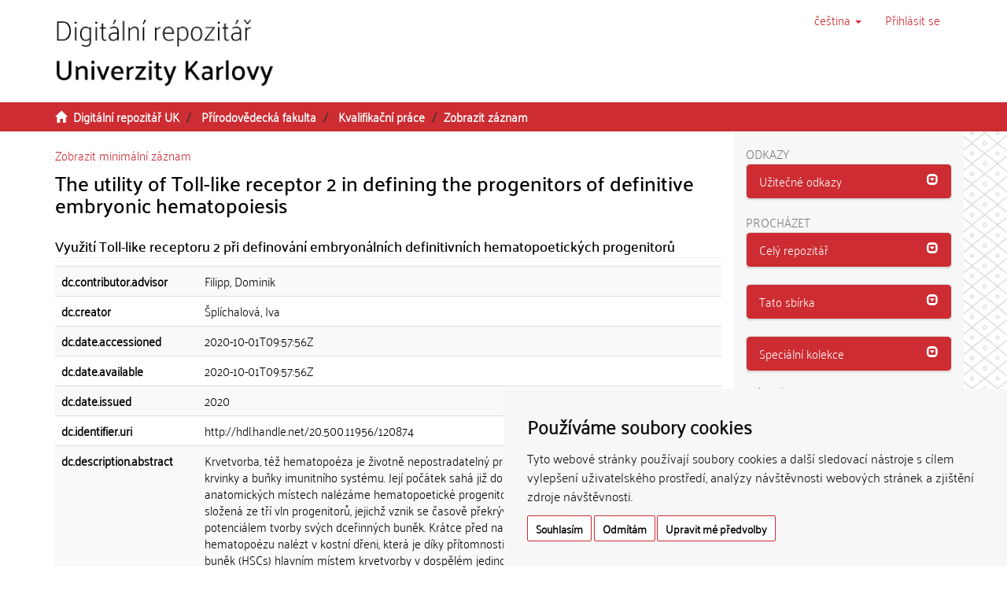

--- FILE ---
content_type: text/html;charset=utf-8
request_url: https://dspace.cuni.cz/handle/20.500.11956/120874?show=full
body_size: 69326
content:
<!DOCTYPE html>
            <!--[if lt IE 7]> <html class="no-js lt-ie9 lt-ie8 lt-ie7" lang="cs"> <![endif]-->
                    <!--[if IE 7]>    <html class="no-js lt-ie9 lt-ie8" lang="cs"> <![endif]-->
                    <!--[if IE 8]>    <html class="no-js lt-ie9" lang="cs"> <![endif]-->
                    <!--[if gt IE 8]><!--> <html class="no-js" lang="cs"> <!--<![endif]-->
                    <head><META http-equiv="Content-Type" content="text/html; charset=UTF-8">
<meta charset="utf-8">
<meta content="text/html; charset=UTF-8" http-equiv="Content-Type">
<script src="/themes/ukuk_theme/scripts/cuni_cookie-consent.js" charset="UTF-8" type="text/javascript"></script><script charset="UTF-8" type="text/javascript">
            document.addEventListener('DOMContentLoaded', function () {
            cookieconsent.run({"notice_banner_type":"simple",
            "consent_type":"express","palette":"light","language":"cs","page_load_consent_levels":["strictly-necessary"],
            "notice_banner_reject_button_hide":false,"preferences_center_close_button_hide":false,
            "page_refresh_confirmation_buttons":false,"website_name":"Digitální repozitář UK",
            "notice_banner_insert_legal_urls":false,"website_privacy_policy_url":"https://cuni.cz/UK-9056.html"});
            });
            </script><script src="https://www.googletagmanager.com/gtag/js?id=G-T1C3HCQ3YN" async="" data-cookie-consent="tracking" type="text/plain"></script><script data-cookie-consent="tracking" type="text/plain">
                    window.dataLayer = window.dataLayer || [];
                    function gtag(){dataLayer.push(arguments);}
                    gtag('js', new Date());
                    
                    gtag('config', 'G-T1C3HCQ3YN', { 'anonymize_ip': true });
                    gtag('config', 'G-T1C3HCQ3YN');
                </script>
<meta content="IE=edge,chrome=1" http-equiv="X-UA-Compatible">
<meta content="width=device-width,initial-scale=1" name="viewport">
<link rel="shortcut icon" href="/themes/ukuk_theme/images/favicon.ico">
<link rel="apple-touch-icon" href="/themes/ukuk_theme/images/apple-touch-icon.png">
<meta name="Generator" content="DSpace 6.4">
<link href="/themes/ukuk_theme/styles/main.css" rel="stylesheet">
<link type="application/opensearchdescription+xml" rel="search" href="https://dspace.cuni.cz:443/open-search/description.xml" title="DSpace">
<script>
                //Clear default text of emty text areas on focus
                function tFocus(element)
                {
                if (element.value == ' '){element.value='';}
                }
                //Clear default text of emty text areas on submit
                function tSubmit(form)
                {
                var defaultedElements = document.getElementsByTagName("textarea");
                for (var i=0; i != defaultedElements.length; i++){
                if (defaultedElements[i].value == ' '){
                defaultedElements[i].value='';}}
                }
                //Disable pressing 'enter' key to submit a form (otherwise pressing 'enter' causes a submission to start over)
                function disableEnterKey(e)
                {
                var key;

                if(window.event)
                key = window.event.keyCode;     //Internet Explorer
                else
                key = e.which;     //Firefox and Netscape

                if(key == 13)  //if "Enter" pressed, then disable!
                return false;
                else
                return true;
                }
            </script><!--[if lt IE 9]>
                <script src="/themes/ukuk_theme/vendor/html5shiv/dist/html5shiv.js"> </script>
                <script src="/themes/ukuk_theme/vendor/respond/dest/respond.min.js"> </script>
                <![endif]--><title>The utility of Toll-like receptor 2 in defining the progenitors of definitive embryonic hematopoiesis | Digit&aacute;ln&iacute; repozit&aacute;ř UK</title>
<link rel="schema.DCTERMS" href="http://purl.org/dc/terms/" />
<link rel="schema.DC" href="http://purl.org/dc/elements/1.1/" />
<meta name="DC.contributor" content="Filipp, Dominik" />
<meta name="DC.creator" content="Šplíchalová, Iva" />
<meta name="DCTERMS.dateAccepted" content="2020-10-01T09:57:56Z" scheme="DCTERMS.W3CDTF" />
<meta name="DCTERMS.available" content="2020-10-01T09:57:56Z" scheme="DCTERMS.W3CDTF" />
<meta name="DCTERMS.issued" content="2020" scheme="DCTERMS.W3CDTF" />
<meta name="DC.identifier" content="http://hdl.handle.net/20.500.11956/120874" scheme="DCTERMS.URI" />
<meta name="DCTERMS.abstract" content="Krvetvorba, též hematopoéza je životně nepostradatelný proces, při kterém se tvoří červené krvinky a buňky imunitního systému. Její počátek sahá již do embryogeneze, kdy v různých anatomických místech nalézáme hematopoetické progenitory. Embryonálí hematopoéza je složená ze tří vln progenitorů, jejichž vznik se časově překrývá a vyznačují se různým potenciálem tvorby svých dceřinných buněk. Krátce před narozením můžeme kompletní hematopoézu nalézt v kostní dřeni, která je díky přítomnosti hematopoetických kmenových buněk (HSCs) hlavním místem krvetvorby v dospělém jedinci. Avšak kostní dřeň není jediné místo, kde hematopoetické progenitory vznikají a vyvýjí se. Žloutkový váček a Aorta-Gonad Mesonephros jsou místa, ve kterých dochází k vzniku prvních progenitorů tří krvetvorných vln a to již během embryogeneze. Tyto progenitory a jejich dceřinné buňky hrají nepostradatelnou roli během vývoje jedince. Protože neexistuje jedinečný marker, který by byl exkluzivní pro progenitory jednotlivých vln jejich separace a následná funkční charakterizace není doposud kompletní. Nedávné studie ukázaly, že Toll like receptory (TLRs) jsou exprimované na HSCs v kostní dřeni. Jejich stimulací dochází k přednostnímu vzniku myeloidních krevních linií. V naší práci jsme ukázali, že TLR2 lze nalézt na progenitorech druhé..." xml:lang="cs_CZ" />
<meta name="DCTERMS.abstract" content="Hematopoiesis is a vital process in which red blood cells and cells of the immune system are formed. It is initiated during early embryonic development when we find hematopoietic progenitors in separate anatomical sites. Embryonic hematopoiesis comprises three successive and partly overlapping waves of progenitors with a different hematopoietic potential. The primary anatomical place where hematopoiesis takes place shortly before the birth is the bone marrow (BM). Since at this time point of development BM is already populated by hematopoietic stem cell (HSCs) progenitors, it becomes also the site of hematopoiesis in adulthood. However, the bone marrow is not the only place where hematopoietic progenitors emerge and develop. The Yolk sac (YS) and the Aorta-Gonad-Mesonephros (AGM) region are the initial sites of the appearance of the three waves of progenitors in the early embryogenesis. These progenitors and their descendants play an indispensable role during the development of an individual. Because there are no specific markers that would unambiguously characterize progenitors of these individual waves, their physical separation and hence also functional characterization is still incomplete. Recent studies have shown that Toll-like receptors (TLRs) are expressed on adult HSCs. The stimulation of..." xml:lang="en_US" />
<meta name="DC.language" content="English" xml:lang="cs_CZ" />
<meta name="DC.language" content="en_US" scheme="DCTERMS.RFC1766" />
<meta name="DC.publisher" content="Univerzita Karlova, Přírodovědecká fakulta" xml:lang="cs_CZ" />
<meta name="DC.subject" content="Toll-like receptors" xml:lang="cs_CZ" />
<meta name="DC.subject" content="Toll-like receptor 2" xml:lang="cs_CZ" />
<meta name="DC.subject" content="hematopoiesis" xml:lang="cs_CZ" />
<meta name="DC.subject" content="embryo" xml:lang="cs_CZ" />
<meta name="DC.subject" content="erythromyeloid-progenitors" xml:lang="cs_CZ" />
<meta name="DC.subject" content="Toll-like receptors" xml:lang="en_US" />
<meta name="DC.subject" content="Toll-like receptor 2" xml:lang="en_US" />
<meta name="DC.subject" content="hematopoéza" xml:lang="en_US" />
<meta name="DC.subject" content="embryo" xml:lang="en_US" />
<meta name="DC.subject" content="erytromyeloidní-progenitory" xml:lang="en_US" />
<meta name="DC.title" content="The utility of Toll-like receptor 2 in defining the progenitors of definitive embryonic hematopoiesis" xml:lang="en_US" />
<meta name="DC.type" content="dizertační práce" xml:lang="cs_CZ" />
<meta name="DC.description" content="Katedra buněčné biologie" xml:lang="cs_CZ" />
<meta name="DC.description" content="Department of Cell Biology" xml:lang="en_US" />
<meta name="DC.description" content="Faculty of Science" xml:lang="en_US" />
<meta name="DC.description" content="Přírodovědecká fakulta" xml:lang="cs_CZ" />
<meta name="DC.identifier" content="156726" />
<meta name="DC.title" content="Využití Toll-like receptoru 2 při definování embryonálních definitivních hematopoetických progenitorů" xml:lang="cs_CZ" />
<meta name="DC.contributor" content="Nečas, Emanuel" />
<meta name="DC.contributor" content="Kalina, Tomáš" />
<meta content="Toll-like receptors; Toll-like receptor 2; hematopoiesis; embryo; erythromyeloid-progenitors; Toll-like receptors; Toll-like receptor 2; hematopo&eacute;za; embryo; erytromyeloidn&iacute;-progenitory; dizertačn&iacute; pr&aacute;ce" name="citation_keywords">
<meta content="The utility of Toll-like receptor 2 in defining the progenitors of definitive embryonic hematopoiesis" name="citation_title">
<meta content="Univerzita Karlova, Př&iacute;rodovědeck&aacute; fakulta" name="citation_publisher">
<meta content="en_US" name="citation_language">
<meta content="Špl&iacute;chalov&aacute;, Iva" name="citation_author">
<meta content="https://dspace.cuni.cz/bitstream/20.500.11956/120874/1/140087155.pdf" name="citation_pdf_url">
<meta content="2020-09-10" name="citation_date">
<meta content="https://dspace.cuni.cz/handle/20.500.11956/120874" name="citation_abstract_html_url">
</head><body>
<header>
<div role="navigation" class="navbar navbar-default navbar-static-top">
<a class="main-content-tabber" href="#main-content" tabindex="0"><span>Přeskočit na obsah</span></a>
<div class="container">
<div class="navbar-header">
<button data-toggle="offcanvas" class="navbar-toggle" type="button"><span class="sr-only">Přepnout navigaci</span><span class="icon-bar"></span><span class="icon-bar"></span><span class="icon-bar"></span></button><a class="navbar-brand" href="/"><img title="Logo Digit&aacute;ln&iacute;ho repozit&aacute;ře UK" src="/themes/ukuk_theme//images/repository_logo_cze_test3.png" class="img-responsive"></a>
<div class="navbar-header pull-right visible-xs hidden-sm hidden-md hidden-lg">
<ul class="nav nav-pills pull-left ">
<li class="dropdown" id="ds-language-selection-xs">
<button data-toggle="dropdown" class="dropdown-toggle navbar-toggle navbar-link" role="button" href="#" id="language-dropdown-toggle-xs"><b aria-hidden="true" class="visible-xs glyphicon glyphicon-globe"></b></button>
<ul data-no-collapse="true" aria-labelledby="language-dropdown-toggle-xs" role="menu" class="dropdown-menu pull-right">
<li role="presentation" class="disabled">
<a href="https://dspace.cuni.cz:443/handle/20.500.11956/120874?locale-attribute=cs">čeština</a>
</li>
<li role="presentation">
<a href="https://dspace.cuni.cz:443/handle/20.500.11956/120874?locale-attribute=en">English</a>
</li>
</ul>
</li>
<li>
<form method="get" action="/login" style="display: inline">
<button class="navbar-toggle navbar-link"><b aria-hidden="true" class="visible-xs glyphicon glyphicon-user"></b></button>
</form>
</li>
</ul>
</div>
</div>
<div class="navbar-header pull-right hidden-xs">
<ul class="nav navbar-nav pull-left">
<li class="dropdown" id="ds-language-selection">
<a data-toggle="dropdown" class="dropdown-toggle" role="button" href="#" title="V&yacute;běr jazyka z rozbalovac&iacute;ho menu" id="language-dropdown-toggle"><span class="hidden-xs">čeština&nbsp;<b class="caret"></b></span></a>
<ul data-no-collapse="true" aria-labelledby="language-dropdown-toggle" role="menu" class="dropdown-menu pull-right">
<li role="presentation" class="disabled">
<a href="https://dspace.cuni.cz:443/handle/20.500.11956/120874?locale-attribute=cs">čeština</a>
</li>
<li role="presentation">
<a href="https://dspace.cuni.cz:443/handle/20.500.11956/120874?locale-attribute=en">English</a>
</li>
</ul>
</li>
</ul>
<ul class="nav navbar-nav pull-left">
<li>
<a href="/login"><span accesskey="l" class="hidden-xs">Přihl&aacute;sit se</span></a>
</li>
</ul>
<button type="button" class="navbar-toggle visible-sm" data-toggle="offcanvas"><span class="sr-only">Přepnout navigaci</span><span class="icon-bar"></span><span class="icon-bar"></span><span class="icon-bar"></span></button>
</div>
</div>
</div>
</header>
<div class="trail-wrapper hidden-print">
<div class="container">
<div class="row">
<div class="col-xs-12">
<div class="breadcrumb dropdown visible-xs">
<a data-toggle="dropdown" class="dropdown-toggle" role="button" href="#" id="trail-dropdown-toggle">Zobrazit z&aacute;znam&nbsp;<b class="caret"></b></a>
<ul aria-labelledby="trail-dropdown-toggle" role="menu" class="dropdown-menu">
<li role="presentation">
<a role="menuitem" href="/"><i aria-hidden="true" class="glyphicon glyphicon-home"></i>&nbsp;
                        Digit&aacute;ln&iacute; repozit&aacute;ř UK</a>
</li>
<li role="presentation">
<a role="menuitem" href="/handle/20.500.11956/1902">Př&iacute;rodovědeck&aacute; fakulta</a>
</li>
<li role="presentation">
<a role="menuitem" href="/handle/20.500.11956/1940">Kvalifikačn&iacute; pr&aacute;ce</a>
</li>
<li role="presentation" class="disabled">
<a href="#" role="menuitem">Zobrazit z&aacute;znam</a>
</li>
</ul>
</div>
<ul class="breadcrumb hidden-xs">
<li>
<i aria-hidden="true" class="glyphicon glyphicon-home"></i>&nbsp;
            <a href="/">Digit&aacute;ln&iacute; repozit&aacute;ř UK</a>
</li>
<li>
<a href="/handle/20.500.11956/1902">Př&iacute;rodovědeck&aacute; fakulta</a>
</li>
<li>
<a href="/handle/20.500.11956/1940">Kvalifikačn&iacute; pr&aacute;ce</a>
</li>
<li class="active">Zobrazit z&aacute;znam</li>
</ul>
</div>
</div>
</div>
</div>
<div class="hidden" id="no-js-warning-wrapper">
<div id="no-js-warning">
<div class="notice failure">JavaScript is disabled for your browser. Some features of this site may not work without it.</div>
</div>
</div>
<div class="container" id="main-container">
<div class="row row-offcanvas row-offcanvas-right">
<div class="horizontal-slider clearfix">
<div class="col-xs-12 col-sm-12 col-md-9 main-content" id="main-content">
<div>
<div id="aspect_artifactbrowser_ItemViewer_div_item-view" class="ds-static-div primary">
<p class="ds-paragraph item-view-toggle item-view-toggle-top">
<a href="/handle/20.500.11956/120874">Zobrazit minim&aacute;ln&iacute; z&aacute;znam</a>
</p>
<!-- External Metadata URL: cocoon://metadata/handle/20.500.11956/120874/mets.xml-->
<h2 class="page-header first-page-header item-view-header">The utility of Toll-like receptor 2 in defining the progenitors of definitive embryonic hematopoiesis</h2>
<h5 class="item-view-heading-secondary">Využit&iacute; Toll-like receptoru 2 při definov&aacute;n&iacute; embryon&aacute;ln&iacute;ch definitivn&iacute;ch hematopoetick&yacute;ch progenitorů</h5>
<div class="ds-table-responsive">
<table class="ds-includeSet-table detailtable table table-striped table-hover">

<tr class="ds-table-row odd ">
<td class="label-cell">dc.contributor.advisor</td><td class="word-break">Filipp, Dominik</td><td></td>
</tr>

<tr class="ds-table-row even ">
<td class="label-cell">dc.creator</td><td class="word-break">Špl&iacute;chalov&aacute;, Iva</td><td></td>
</tr>

<tr class="ds-table-row odd ">
<td class="label-cell">dc.date.accessioned</td><td class="word-break">2020-10-01T09:57:56Z</td><td></td>
</tr>

<tr class="ds-table-row even ">
<td class="label-cell">dc.date.available</td><td class="word-break">2020-10-01T09:57:56Z</td><td></td>
</tr>

<tr class="ds-table-row odd ">
<td class="label-cell">dc.date.issued</td><td class="word-break">2020</td><td></td>
</tr>

<tr class="ds-table-row even ">
<td class="label-cell">dc.identifier.uri</td><td class="word-break">http://hdl.handle.net/20.500.11956/120874</td><td></td>
</tr>

<tr class="ds-table-row odd ">
<td class="label-cell">dc.description.abstract</td><td class="word-break">Krvetvorba, t&eacute;ž hematopo&eacute;za je životně nepostradateln&yacute; proces, při kter&eacute;m se tvoř&iacute; červen&eacute; krvinky a buňky imunitn&iacute;ho syst&eacute;mu. Jej&iacute; poč&aacute;tek sah&aacute; již do embryogeneze, kdy v různ&yacute;ch anatomick&yacute;ch m&iacute;stech nal&eacute;z&aacute;me hematopoetick&eacute; progenitory. Embryon&aacute;l&iacute; hematopo&eacute;za je složen&aacute; ze tř&iacute; vln progenitorů, jejichž vznik se časově překr&yacute;v&aacute; a vyznačuj&iacute; se různ&yacute;m potenci&aacute;lem tvorby sv&yacute;ch dceřinn&yacute;ch buněk. Kr&aacute;tce před narozen&iacute;m můžeme kompletn&iacute; hematopo&eacute;zu nal&eacute;zt v kostn&iacute; dřeni, kter&aacute; je d&iacute;ky př&iacute;tomnosti hematopoetick&yacute;ch kmenov&yacute;ch buněk (HSCs) hlavn&iacute;m m&iacute;stem krvetvorby v dospěl&eacute;m jedinci. Avšak kostn&iacute; dřeň nen&iacute; jedin&eacute; m&iacute;sto, kde hematopoetick&eacute; progenitory vznikaj&iacute; a vyv&yacute;j&iacute; se. Žloutkov&yacute; v&aacute;ček a Aorta-Gonad Mesonephros jsou m&iacute;sta, ve kter&yacute;ch doch&aacute;z&iacute; k vzniku prvn&iacute;ch progenitorů tř&iacute; krvetvorn&yacute;ch vln a to již během embryogeneze. Tyto progenitory a jejich dceřinn&eacute; buňky hraj&iacute; nepostradatelnou roli během v&yacute;voje jedince. Protože neexistuje jedinečn&yacute; marker, kter&yacute; by byl exkluzivn&iacute; pro progenitory jednotliv&yacute;ch vln jejich separace a n&aacute;sledn&aacute; funkčn&iacute; charakterizace nen&iacute; doposud kompletn&iacute;. Ned&aacute;vn&eacute; studie uk&aacute;zaly, že Toll like receptory (TLRs) jsou exprimovan&eacute; na HSCs v kostn&iacute; dřeni. Jejich stimulac&iacute; doch&aacute;z&iacute; k přednostn&iacute;mu vzniku myeloidn&iacute;ch krevn&iacute;ch lini&iacute;. V naš&iacute; pr&aacute;ci jsme uk&aacute;zali, že TLR2 lze nal&eacute;zt na progenitorech druh&eacute;...</td><td>cs_CZ</td>
</tr>

<tr class="ds-table-row even ">
<td class="label-cell">dc.description.abstract</td><td class="word-break">Hematopoiesis is a vital process in which red blood cells and cells of the immune system are formed. It is initiated during early embryonic development when we find hematopoietic progenitors in separate anatomical sites. Embryonic hematopoiesis comprises three successive and partly overlapping waves of progenitors with a different hematopoietic potential. The primary anatomical place where hematopoiesis takes place shortly before the birth is the bone marrow (BM). Since at this time point of development BM is already populated by hematopoietic stem cell (HSCs) progenitors, it becomes also the site of hematopoiesis in adulthood. However, the bone marrow is not the only place where hematopoietic progenitors emerge and develop. The Yolk sac (YS) and the Aorta-Gonad-Mesonephros (AGM) region are the initial sites of the appearance of the three waves of progenitors in the early embryogenesis. These progenitors and their descendants play an indispensable role during the development of an individual. Because there are no specific markers that would unambiguously characterize progenitors of these individual waves, their physical separation and hence also functional characterization is still incomplete. Recent studies have shown that Toll-like receptors (TLRs) are expressed on adult HSCs. The stimulation of...</td><td>en_US</td>
</tr>

<tr class="ds-table-row odd ">
<td class="label-cell">dc.language</td><td class="word-break">English</td><td>cs_CZ</td>
</tr>

<tr class="ds-table-row even ">
<td class="label-cell">dc.language.iso</td><td class="word-break">en_US</td><td></td>
</tr>

<tr class="ds-table-row odd ">
<td class="label-cell">dc.publisher</td><td class="word-break">Univerzita Karlova, Př&iacute;rodovědeck&aacute; fakulta</td><td>cs_CZ</td>
</tr>

<tr class="ds-table-row even ">
<td class="label-cell">dc.subject</td><td class="word-break">Toll-like receptors</td><td>cs_CZ</td>
</tr>

<tr class="ds-table-row odd ">
<td class="label-cell">dc.subject</td><td class="word-break">Toll-like receptor 2</td><td>cs_CZ</td>
</tr>

<tr class="ds-table-row even ">
<td class="label-cell">dc.subject</td><td class="word-break">hematopoiesis</td><td>cs_CZ</td>
</tr>

<tr class="ds-table-row odd ">
<td class="label-cell">dc.subject</td><td class="word-break">embryo</td><td>cs_CZ</td>
</tr>

<tr class="ds-table-row even ">
<td class="label-cell">dc.subject</td><td class="word-break">erythromyeloid-progenitors</td><td>cs_CZ</td>
</tr>

<tr class="ds-table-row odd ">
<td class="label-cell">dc.subject</td><td class="word-break">Toll-like receptors</td><td>en_US</td>
</tr>

<tr class="ds-table-row even ">
<td class="label-cell">dc.subject</td><td class="word-break">Toll-like receptor 2</td><td>en_US</td>
</tr>

<tr class="ds-table-row odd ">
<td class="label-cell">dc.subject</td><td class="word-break">hematopo&eacute;za</td><td>en_US</td>
</tr>

<tr class="ds-table-row even ">
<td class="label-cell">dc.subject</td><td class="word-break">embryo</td><td>en_US</td>
</tr>

<tr class="ds-table-row odd ">
<td class="label-cell">dc.subject</td><td class="word-break">erytromyeloidn&iacute;-progenitory</td><td>en_US</td>
</tr>

<tr class="ds-table-row even ">
<td class="label-cell">dc.title</td><td class="word-break">The utility of Toll-like receptor 2 in defining the progenitors of definitive embryonic hematopoiesis</td><td>en_US</td>
</tr>

<tr class="ds-table-row odd ">
<td class="label-cell">dc.type</td><td class="word-break">dizertačn&iacute; pr&aacute;ce</td><td>cs_CZ</td>
</tr>

<tr class="ds-table-row even ">
<td class="label-cell">dcterms.created</td><td class="word-break">2020</td><td></td>
</tr>

<tr class="ds-table-row odd ">
<td class="label-cell">dcterms.dateAccepted</td><td class="word-break">2020-09-10</td><td></td>
</tr>

<tr class="ds-table-row even ">
<td class="label-cell">dc.description.department</td><td class="word-break">Katedra buněčn&eacute; biologie</td><td>cs_CZ</td>
</tr>

<tr class="ds-table-row odd ">
<td class="label-cell">dc.description.department</td><td class="word-break">Department of Cell Biology</td><td>en_US</td>
</tr>

<tr class="ds-table-row even ">
<td class="label-cell">dc.description.faculty</td><td class="word-break">Faculty of Science</td><td>en_US</td>
</tr>

<tr class="ds-table-row odd ">
<td class="label-cell">dc.description.faculty</td><td class="word-break">Př&iacute;rodovědeck&aacute; fakulta</td><td>cs_CZ</td>
</tr>

<tr class="ds-table-row even ">
<td class="label-cell">dc.identifier.repId</td><td class="word-break">156726</td><td></td>
</tr>

<tr class="ds-table-row odd ">
<td class="label-cell">dc.title.translated</td><td class="word-break">Využit&iacute; Toll-like receptoru 2 při definov&aacute;n&iacute; embryon&aacute;ln&iacute;ch definitivn&iacute;ch hematopoetick&yacute;ch progenitorů</td><td>cs_CZ</td>
</tr>

<tr class="ds-table-row even ">
<td class="label-cell">dc.contributor.referee</td><td class="word-break">Nečas, Emanuel</td><td></td>
</tr>

<tr class="ds-table-row odd ">
<td class="label-cell">dc.contributor.referee</td><td class="word-break">Kalina, Tom&aacute;š</td><td></td>
</tr>

<tr class="ds-table-row even ">
<td class="label-cell">thesis.degree.name</td><td class="word-break">Ph.D.</td><td></td>
</tr>

<tr class="ds-table-row odd ">
<td class="label-cell">thesis.degree.level</td><td class="word-break">doktorsk&eacute;</td><td>cs_CZ</td>
</tr>

<tr class="ds-table-row even ">
<td class="label-cell">thesis.degree.discipline</td><td class="word-break">-</td><td>en_US</td>
</tr>

<tr class="ds-table-row odd ">
<td class="label-cell">thesis.degree.discipline</td><td class="word-break">-</td><td>cs_CZ</td>
</tr>

<tr class="ds-table-row even ">
<td class="label-cell">thesis.degree.program</td><td class="word-break">Immunology</td><td>en_US</td>
</tr>

<tr class="ds-table-row odd ">
<td class="label-cell">thesis.degree.program</td><td class="word-break">Imunologie</td><td>cs_CZ</td>
</tr>

<tr class="ds-table-row even ">
<td class="label-cell">uk.thesis.type</td><td class="word-break">dizertačn&iacute; pr&aacute;ce</td><td>cs_CZ</td>
</tr>

<tr class="ds-table-row odd ">
<td class="label-cell">uk.taxonomy.organization-cs</td><td class="word-break">Př&iacute;rodovědeck&aacute; fakulta::Katedra buněčn&eacute; biologie</td><td>cs_CZ</td>
</tr>

<tr class="ds-table-row even ">
<td class="label-cell">uk.taxonomy.organization-en</td><td class="word-break">Faculty of Science::Department of Cell Biology</td><td>en_US</td>
</tr>

<tr class="ds-table-row odd ">
<td class="label-cell">uk.faculty-name.cs</td><td class="word-break">Př&iacute;rodovědeck&aacute; fakulta</td><td>cs_CZ</td>
</tr>

<tr class="ds-table-row even ">
<td class="label-cell">uk.faculty-name.en</td><td class="word-break">Faculty of Science</td><td>en_US</td>
</tr>

<tr class="ds-table-row odd ">
<td class="label-cell">uk.faculty-abbr.cs</td><td class="word-break">PřF</td><td>cs_CZ</td>
</tr>

<tr class="ds-table-row even ">
<td class="label-cell">uk.degree-discipline.cs</td><td class="word-break">-</td><td>cs_CZ</td>
</tr>

<tr class="ds-table-row odd ">
<td class="label-cell">uk.degree-discipline.en</td><td class="word-break">-</td><td>en_US</td>
</tr>

<tr class="ds-table-row even ">
<td class="label-cell">uk.degree-program.cs</td><td class="word-break">Imunologie</td><td>cs_CZ</td>
</tr>

<tr class="ds-table-row odd ">
<td class="label-cell">uk.degree-program.en</td><td class="word-break">Immunology</td><td>en_US</td>
</tr>

<tr class="ds-table-row even ">
<td class="label-cell">thesis.grade.cs</td><td class="word-break">Prospěl/a</td><td>cs_CZ</td>
</tr>

<tr class="ds-table-row odd ">
<td class="label-cell">thesis.grade.en</td><td class="word-break">Pass</td><td>en_US</td>
</tr>

<tr class="ds-table-row even ">
<td class="label-cell">uk.abstract.cs</td><td class="word-break">Krvetvorba, t&eacute;ž hematopo&eacute;za je životně nepostradateln&yacute; proces, při kter&eacute;m se tvoř&iacute; červen&eacute; krvinky a buňky imunitn&iacute;ho syst&eacute;mu. Jej&iacute; poč&aacute;tek sah&aacute; již do embryogeneze, kdy v různ&yacute;ch anatomick&yacute;ch m&iacute;stech nal&eacute;z&aacute;me hematopoetick&eacute; progenitory. Embryon&aacute;l&iacute; hematopo&eacute;za je složen&aacute; ze tř&iacute; vln progenitorů, jejichž vznik se časově překr&yacute;v&aacute; a vyznačuj&iacute; se různ&yacute;m potenci&aacute;lem tvorby sv&yacute;ch dceřinn&yacute;ch buněk. Kr&aacute;tce před narozen&iacute;m můžeme kompletn&iacute; hematopo&eacute;zu nal&eacute;zt v kostn&iacute; dřeni, kter&aacute; je d&iacute;ky př&iacute;tomnosti hematopoetick&yacute;ch kmenov&yacute;ch buněk (HSCs) hlavn&iacute;m m&iacute;stem krvetvorby v dospěl&eacute;m jedinci. Avšak kostn&iacute; dřeň nen&iacute; jedin&eacute; m&iacute;sto, kde hematopoetick&eacute; progenitory vznikaj&iacute; a vyv&yacute;j&iacute; se. Žloutkov&yacute; v&aacute;ček a Aorta-Gonad Mesonephros jsou m&iacute;sta, ve kter&yacute;ch doch&aacute;z&iacute; k vzniku prvn&iacute;ch progenitorů tř&iacute; krvetvorn&yacute;ch vln a to již během embryogeneze. Tyto progenitory a jejich dceřinn&eacute; buňky hraj&iacute; nepostradatelnou roli během v&yacute;voje jedince. Protože neexistuje jedinečn&yacute; marker, kter&yacute; by byl exkluzivn&iacute; pro progenitory jednotliv&yacute;ch vln jejich separace a n&aacute;sledn&aacute; funkčn&iacute; charakterizace nen&iacute; doposud kompletn&iacute;. Ned&aacute;vn&eacute; studie uk&aacute;zaly, že Toll like receptory (TLRs) jsou exprimovan&eacute; na HSCs v kostn&iacute; dřeni. Jejich stimulac&iacute; doch&aacute;z&iacute; k přednostn&iacute;mu vzniku myeloidn&iacute;ch krevn&iacute;ch lini&iacute;. V naš&iacute; pr&aacute;ci jsme uk&aacute;zali, že TLR2 lze nal&eacute;zt na progenitorech druh&eacute;...</td><td>cs_CZ</td>
</tr>

<tr class="ds-table-row odd ">
<td class="label-cell">uk.abstract.en</td><td class="word-break">Hematopoiesis is a vital process in which red blood cells and cells of the immune system are formed. It is initiated during early embryonic development when we find hematopoietic progenitors in separate anatomical sites. Embryonic hematopoiesis comprises three successive and partly overlapping waves of progenitors with a different hematopoietic potential. The primary anatomical place where hematopoiesis takes place shortly before the birth is the bone marrow (BM). Since at this time point of development BM is already populated by hematopoietic stem cell (HSCs) progenitors, it becomes also the site of hematopoiesis in adulthood. However, the bone marrow is not the only place where hematopoietic progenitors emerge and develop. The Yolk sac (YS) and the Aorta-Gonad-Mesonephros (AGM) region are the initial sites of the appearance of the three waves of progenitors in the early embryogenesis. These progenitors and their descendants play an indispensable role during the development of an individual. Because there are no specific markers that would unambiguously characterize progenitors of these individual waves, their physical separation and hence also functional characterization is still incomplete. Recent studies have shown that Toll-like receptors (TLRs) are expressed on adult HSCs. The stimulation of...</td><td>en_US</td>
</tr>

<tr class="ds-table-row even ">
<td class="label-cell">uk.file-availability</td><td class="word-break">V</td><td></td>
</tr>

<tr class="ds-table-row odd ">
<td class="label-cell">uk.grantor</td><td class="word-break">Univerzita Karlova, Př&iacute;rodovědeck&aacute; fakulta, Katedra buněčn&eacute; biologie</td><td>cs_CZ</td>
</tr>

<tr class="ds-table-row even ">
<td class="label-cell">thesis.grade.code</td><td class="word-break">P</td><td></td>
</tr>

<tr class="ds-table-row odd ">
<td class="label-cell">uk.publication-place</td><td class="word-break">Praha</td><td>cs_CZ</td>
</tr>

</table>
</div>
<span class="Z3988" title="ctx_ver=Z39.88-2004&amp;rft_val_fmt=info%3Aofi%2Ffmt%3Akev%3Amtx%3Adc&amp;rft_id=http%3A%2F%2Fhdl.handle.net%2F20.500.11956%2F120874&amp;rft_id=156726&amp;rfr_id=info%3Asid%2Fdspace.org%3Arepository&amp;rft.degree=Ph.D.&amp;rft.degree=doktorsk%C3%A9&amp;rft.degree=-&amp;rft.degree=-&amp;rft.degree=Immunology&amp;rft.degree=Imunologie&amp;rft.thesis=dizerta%C4%8Dn%C3%AD+pr%C3%A1ce&amp;rft.taxonomy=P%C5%99%C3%ADrodov%C4%9Bdeck%C3%A1+fakulta%3A%3AKatedra+bun%C4%9B%C4%8Dn%C3%A9+biologie&amp;rft.taxonomy=Faculty+of+Science%3A%3ADepartment+of+Cell+Biology&amp;rft.faculty-name=P%C5%99%C3%ADrodov%C4%9Bdeck%C3%A1+fakulta&amp;rft.faculty-name=Faculty+of+Science&amp;rft.faculty-abbr=P%C5%99F&amp;rft.degree-discipline=-&amp;rft.degree-discipline=-&amp;rft.degree-program=Imunologie&amp;rft.degree-program=Immunology&amp;rft.grade=Prosp%C4%9Bl%2Fa&amp;rft.grade=Pass&amp;rft.abstract=Krvetvorba%2C+t%C3%A9%C5%BE+hematopo%C3%A9za+je+%C5%BEivotn%C4%9B+nepostradateln%C3%BD+proces%2C+p%C5%99i+kter%C3%A9m+se+tvo%C5%99%C3%AD+%C4%8Derven%C3%A9+krvinky+a+bu%C5%88ky+imunitn%C3%ADho+syst%C3%A9mu.+Jej%C3%AD+po%C4%8D%C3%A1tek+sah%C3%A1+ji%C5%BE+do+embryogeneze%2C+kdy+v+r%C5%AFzn%C3%BDch+anatomick%C3%BDch+m%C3%ADstech+nal%C3%A9z%C3%A1me+hematopoetick%C3%A9+progenitory.+Embryon%C3%A1l%C3%AD+hematopo%C3%A9za+je+slo%C5%BEen%C3%A1+ze+t%C5%99%C3%AD+vln+progenitor%C5%AF%2C+jejich%C5%BE+vznik+se+%C4%8Dasov%C4%9B+p%C5%99ekr%C3%BDv%C3%A1+a+vyzna%C4%8Duj%C3%AD+se+r%C5%AFzn%C3%BDm+potenci%C3%A1lem+tvorby+sv%C3%BDch+dce%C5%99inn%C3%BDch+bun%C4%9Bk.+Kr%C3%A1tce+p%C5%99ed+narozen%C3%ADm+m%C5%AF%C5%BEeme+kompletn%C3%AD+hematopo%C3%A9zu+nal%C3%A9zt+v+kostn%C3%AD+d%C5%99eni%2C+kter%C3%A1+je+d%C3%ADky+p%C5%99%C3%ADtomnosti+hematopoetick%C3%BDch+kmenov%C3%BDch+bun%C4%9Bk+%28HSCs%29+hlavn%C3%ADm+m%C3%ADstem+krvetvorby+v+dosp%C4%9Bl%C3%A9m+jedinci.+Av%C5%A1ak+kostn%C3%AD+d%C5%99e%C5%88+nen%C3%AD+jedin%C3%A9+m%C3%ADsto%2C+kde+hematopoetick%C3%A9+progenitory+vznikaj%C3%AD+a+vyv%C3%BDj%C3%AD+se.+%C5%BDloutkov%C3%BD+v%C3%A1%C4%8Dek+a+Aorta-Gonad+Mesonephros+jsou+m%C3%ADsta%2C+ve+kter%C3%BDch+doch%C3%A1z%C3%AD+k+vzniku+prvn%C3%ADch+progenitor%C5%AF+t%C5%99%C3%AD+krvetvorn%C3%BDch+vln+a+to+ji%C5%BE+b%C4%9Bhem+embryogeneze.+Tyto+progenitory+a+jejich+dce%C5%99inn%C3%A9+bu%C5%88ky+hraj%C3%AD+nepostradatelnou+roli+b%C4%9Bhem+v%C3%BDvoje+jedince.+Proto%C5%BEe+neexistuje+jedine%C4%8Dn%C3%BD+marker%2C+kter%C3%BD+by+byl+exkluzivn%C3%AD+pro+progenitory+jednotliv%C3%BDch+vln+jejich+separace+a+n%C3%A1sledn%C3%A1+funk%C4%8Dn%C3%AD+charakterizace+nen%C3%AD+doposud+kompletn%C3%AD.+Ned%C3%A1vn%C3%A9+studie+uk%C3%A1zaly%2C+%C5%BEe+Toll+like+receptory+%28TLRs%29+jsou+exprimovan%C3%A9+na+HSCs+v+kostn%C3%AD+d%C5%99eni.+Jejich+stimulac%C3%AD+doch%C3%A1z%C3%AD+k+p%C5%99ednostn%C3%ADmu+vzniku+myeloidn%C3%ADch+krevn%C3%ADch+lini%C3%AD.+V+na%C5%A1%C3%AD+pr%C3%A1ci+jsme+uk%C3%A1zali%2C+%C5%BEe+TLR2+lze+nal%C3%A9zt+na+progenitorech+druh%C3%A9...&amp;rft.abstract=Hematopoiesis+is+a+vital+process+in+which+red+blood+cells+and+cells+of+the+immune+system+are+formed.+It+is+initiated+during+early+embryonic+development+when+we+find+hematopoietic+progenitors+in+separate+anatomical+sites.+Embryonic+hematopoiesis+comprises+three+successive+and+partly+overlapping+waves+of+progenitors+with+a+different+hematopoietic+potential.+The+primary+anatomical+place+where+hematopoiesis+takes+place+shortly+before+the+birth+is+the+bone+marrow+%28BM%29.+Since+at+this+time+point+of+development+BM+is+already+populated+by+hematopoietic+stem+cell+%28HSCs%29+progenitors%2C+it+becomes+also+the+site+of+hematopoiesis+in+adulthood.+However%2C+the+bone+marrow+is+not+the+only+place+where+hematopoietic+progenitors+emerge+and+develop.+The+Yolk+sac+%28YS%29+and+the+Aorta-Gonad-Mesonephros+%28AGM%29+region+are+the+initial+sites+of+the+appearance+of+the+three+waves+of+progenitors+in+the+early+embryogenesis.+These+progenitors+and+their+descendants+play+an+indispensable+role+during+the+development+of+an+individual.+Because+there+are+no+specific+markers+that+would+unambiguously+characterize+progenitors+of+these+individual+waves%2C+their+physical+separation+and+hence+also+functional+characterization+is+still+incomplete.+Recent+studies+have+shown+that+Toll-like+receptors+%28TLRs%29+are+expressed+on+adult+HSCs.+The+stimulation+of...&amp;rft.grade=P">
            ﻿ 
        </span>
<h3>Soubory tohoto z&aacute;znamu</h3>
<div class="file-list">
<div class="file-wrapper row">
<div class="col-xs-6 col-sm-3">
<div class="thumbnail">
<a class="image-link" href="/bitstream/handle/20.500.11956/120874/140087155.pdf?sequence=1&isAllowed=y"><img alt="Thumbnail" data-src="holder.js/100%x80/text:No Thumbnail"></a>
</div>
</div>
<div class="col-xs-6 col-sm-7">
<dl class="file-metadata dl-horizontal">
<dt>N&aacute;zev:</dt>
<dd class="word-break" title="140087155.pdf">140087155.pdf</dd>
<dt>Velikost:</dt>
<dd class="word-break">24.38Mb</dd>
<dt>Form&aacute;t:</dt>
<dd class="word-break">application/pdf</dd>
<dt>Popis:</dt>
<dd class="word-break" title="Text pr&aacute;ce">Text pr&aacute;ce</dd>
</dl>
</div>
<div class="file-link col-xs-6 col-xs-offset-6 col-sm-2 col-sm-offset-0">
<a href="/bitstream/handle/20.500.11956/120874/140087155.pdf?sequence=1&isAllowed=y">Zobrazit/<wbr></wbr>otevř&iacute;t</a>
</div>
</div>
<div class="file-wrapper row">
<div class="col-xs-6 col-sm-3">
<div class="thumbnail">
<a class="image-link" href="/bitstream/handle/20.500.11956/120874/140087157.pdf?sequence=2&isAllowed=y"><img alt="Thumbnail" data-src="holder.js/100%x80/text:No Thumbnail"></a>
</div>
</div>
<div class="col-xs-6 col-sm-7">
<dl class="file-metadata dl-horizontal">
<dt>N&aacute;zev:</dt>
<dd class="word-break" title="140087157.pdf">140087157.pdf</dd>
<dt>Velikost:</dt>
<dd class="word-break">361.3Kb</dd>
<dt>Form&aacute;t:</dt>
<dd class="word-break">application/pdf</dd>
<dt>Popis:</dt>
<dd class="word-break" title="Abstrakt">Abstrakt</dd>
</dl>
</div>
<div class="file-link col-xs-6 col-xs-offset-6 col-sm-2 col-sm-offset-0">
<a href="/bitstream/handle/20.500.11956/120874/140087157.pdf?sequence=2&isAllowed=y">Zobrazit/<wbr></wbr>otevř&iacute;t</a>
</div>
</div>
<div class="file-wrapper row">
<div class="col-xs-6 col-sm-3">
<div class="thumbnail">
<a class="image-link" href="/bitstream/handle/20.500.11956/120874/140087158.pdf?sequence=3&isAllowed=y"><img alt="Thumbnail" data-src="holder.js/100%x80/text:No Thumbnail"></a>
</div>
</div>
<div class="col-xs-6 col-sm-7">
<dl class="file-metadata dl-horizontal">
<dt>N&aacute;zev:</dt>
<dd class="word-break" title="140087158.pdf">140087158.pdf</dd>
<dt>Velikost:</dt>
<dd class="word-break">358.0Kb</dd>
<dt>Form&aacute;t:</dt>
<dd class="word-break">application/pdf</dd>
<dt>Popis:</dt>
<dd class="word-break" title="Abstrakt (anglicky)">Abstrakt (anglicky)</dd>
</dl>
</div>
<div class="file-link col-xs-6 col-xs-offset-6 col-sm-2 col-sm-offset-0">
<a href="/bitstream/handle/20.500.11956/120874/140087158.pdf?sequence=3&isAllowed=y">Zobrazit/<wbr></wbr>otevř&iacute;t</a>
</div>
</div>
<div class="file-wrapper row">
<div class="col-xs-6 col-sm-3">
<div class="thumbnail">
<a class="image-link" href="/bitstream/handle/20.500.11956/120874/140087159.pdf?sequence=4&isAllowed=y"><img alt="Thumbnail" data-src="holder.js/100%x80/text:No Thumbnail"></a>
</div>
</div>
<div class="col-xs-6 col-sm-7">
<dl class="file-metadata dl-horizontal">
<dt>N&aacute;zev:</dt>
<dd class="word-break" title="140087159.pdf">140087159.pdf</dd>
<dt>Velikost:</dt>
<dd class="word-break">472.2Kb</dd>
<dt>Form&aacute;t:</dt>
<dd class="word-break">application/pdf</dd>
<dt>Popis:</dt>
<dd class="word-break" title="Autorefer&aacute;t">Autorefer&aacute;t</dd>
</dl>
</div>
<div class="file-link col-xs-6 col-xs-offset-6 col-sm-2 col-sm-offset-0">
<a href="/bitstream/handle/20.500.11956/120874/140087159.pdf?sequence=4&isAllowed=y">Zobrazit/<wbr></wbr>otevř&iacute;t</a>
</div>
</div>
<div class="file-wrapper row">
<div class="col-xs-6 col-sm-3">
<div class="thumbnail">
<a class="image-link" href="/bitstream/handle/20.500.11956/120874/140088811.pdf?sequence=5&isAllowed=y"><img alt="Thumbnail" data-src="holder.js/100%x80/text:No Thumbnail"></a>
</div>
</div>
<div class="col-xs-6 col-sm-7">
<dl class="file-metadata dl-horizontal">
<dt>N&aacute;zev:</dt>
<dd class="word-break" title="140088811.pdf">140088811.pdf</dd>
<dt>Velikost:</dt>
<dd class="word-break">125.1Kb</dd>
<dt>Form&aacute;t:</dt>
<dd class="word-break">application/pdf</dd>
<dt>Popis:</dt>
<dd class="word-break" title="Posudek oponenta">Posudek oponenta</dd>
</dl>
</div>
<div class="file-link col-xs-6 col-xs-offset-6 col-sm-2 col-sm-offset-0">
<a href="/bitstream/handle/20.500.11956/120874/140088811.pdf?sequence=5&isAllowed=y">Zobrazit/<wbr></wbr>otevř&iacute;t</a>
</div>
</div>
<div class="file-wrapper row">
<div class="col-xs-6 col-sm-3">
<div class="thumbnail">
<a class="image-link" href="/bitstream/handle/20.500.11956/120874/140088553.pdf?sequence=6&isAllowed=y"><img alt="Thumbnail" data-src="holder.js/100%x80/text:No Thumbnail"></a>
</div>
</div>
<div class="col-xs-6 col-sm-7">
<dl class="file-metadata dl-horizontal">
<dt>N&aacute;zev:</dt>
<dd class="word-break" title="140088553.pdf">140088553.pdf</dd>
<dt>Velikost:</dt>
<dd class="word-break">166.4Kb</dd>
<dt>Form&aacute;t:</dt>
<dd class="word-break">application/pdf</dd>
<dt>Popis:</dt>
<dd class="word-break" title="Posudek oponenta">Posudek oponenta</dd>
</dl>
</div>
<div class="file-link col-xs-6 col-xs-offset-6 col-sm-2 col-sm-offset-0">
<a href="/bitstream/handle/20.500.11956/120874/140088553.pdf?sequence=6&isAllowed=y">Zobrazit/<wbr></wbr>otevř&iacute;t</a>
</div>
</div>
<div class="file-wrapper row">
<div class="col-xs-6 col-sm-3">
<div class="thumbnail">
<a class="image-link" href="/bitstream/handle/20.500.11956/120874/140089575.pdf?sequence=7&isAllowed=y"><img alt="Thumbnail" data-src="holder.js/100%x80/text:No Thumbnail"></a>
</div>
</div>
<div class="col-xs-6 col-sm-7">
<dl class="file-metadata dl-horizontal">
<dt>N&aacute;zev:</dt>
<dd class="word-break" title="140089575.pdf">140089575.pdf</dd>
<dt>Velikost:</dt>
<dd class="word-break">154.0Kb</dd>
<dt>Form&aacute;t:</dt>
<dd class="word-break">application/pdf</dd>
<dt>Popis:</dt>
<dd class="word-break" title="Z&aacute;znam o průběhu obhajoby">Z&aacute;znam o průběhu obhajoby</dd>
</dl>
</div>
<div class="file-link col-xs-6 col-xs-offset-6 col-sm-2 col-sm-offset-0">
<a href="/bitstream/handle/20.500.11956/120874/140089575.pdf?sequence=7&isAllowed=y">Zobrazit/<wbr></wbr>otevř&iacute;t</a>
</div>
</div>
</div>
<h3 class="ds-list-head">Tento z&aacute;znam se objevuje v n&aacute;sleduj&iacute;c&iacute;ch sb&iacute;rk&aacute;ch</h3>
<ul class="ds-referenceSet-list">
<!-- External Metadata URL: cocoon://metadata/handle/20.500.11956/1940/mets.xml-->
<li>
<a href="/handle/20.500.11956/1940">Kvalifikačn&iacute; pr&aacute;ce</a> [21458]<br>Theses</li>
</ul>
<p class="ds-paragraph item-view-toggle item-view-toggle-bottom">
<a href="/handle/20.500.11956/120874">Zobrazit minim&aacute;ln&iacute; z&aacute;znam</a>
</p>
</div>
<div id="aspect_discovery_RelatedItems_div_item-related-container" class="ds-static-div">
<h2 class="ds-div-head page-header">Souvisej&iacute;c&iacute; z&aacute;znamy</h2>
<div id="aspect_discovery_RelatedItems_div_item-related" class="ds-static-div secondary related">
<p class="ds-paragraph">Zobrazuj&iacute; se z&aacute;znamy př&iacute;buzn&eacute; na z&aacute;kladě n&aacute;zvu, autora a předmětu.</p>
<ul class="ds-artifact-list list-unstyled">
<!-- External Metadata URL: cocoon://metadata/handle/20.500.11956/173339/mets.xml?sections=dmdSec,fileSec&fileGrpTypes=THUMBNAIL-->
<li class="ds-artifact-item odd">
<div class="artifact-description">
<h4 class="artifact-title">
<a href="/handle/20.500.11956/173339">Targeting IRAK4 kinase in autoimmune diseases and cancer</a><span class="Z3988" title="ctx_ver=Z39.88-2004&amp;rft_val_fmt=info%3Aofi%2Ffmt%3Akev%3Amtx%3Adc&amp;rft_id=http%3A%2F%2Fhdl.handle.net%2F20.500.11956%2F173339&amp;rft_id=242714&amp;rfr_id=info%3Asid%2Fdspace.org%3Arepository&amp;rft.degree=Bc.&amp;rft.degree=bakal%C3%A1%C5%99sk%C3%A9&amp;rft.degree=Molekul%C3%A1rn%C3%AD+biologie+a+biochemie+organism%C5%AF&amp;rft.degree=Molecular+Biology+and+Biochemistry+of+Organisms&amp;rft.degree=Speci%C3%A1ln%C3%AD+chemicko-biologick%C3%A9+obory&amp;rft.degree=Special+Chemical+and+Biological+Programmes&amp;rft.thesis=bakal%C3%A1%C5%99sk%C3%A1+pr%C3%A1ce&amp;rft.taxonomy=P%C5%99%C3%ADrodov%C4%9Bdeck%C3%A1+fakulta%3A%3AKatedra+bun%C4%9B%C4%8Dn%C3%A9+biologie&amp;rft.taxonomy=Faculty+of+Science%3A%3ADepartment+of+Cell+Biology&amp;rft.faculty-name=P%C5%99%C3%ADrodov%C4%9Bdeck%C3%A1+fakulta&amp;rft.faculty-name=Faculty+of+Science&amp;rft.faculty-abbr=P%C5%99F&amp;rft.degree-discipline=Molekul%C3%A1rn%C3%AD+biologie+a+biochemie+organism%C5%AF&amp;rft.degree-discipline=Molecular+Biology+and+Biochemistry+of+Organisms&amp;rft.degree-program=Speci%C3%A1ln%C3%AD+chemicko-biologick%C3%A9+obory&amp;rft.degree-program=Special+Chemical+and+Biological+Programmes&amp;rft.grade=V%C3%BDborn%C4%9B&amp;rft.grade=Excellent&amp;rft.abstract=Imunitn%C3%AD+syst%C3%A9m+poskytuje+organismu+nezbytnou+ochranu+p%C5%99ed+patogeny.+Pokud+se+ale+vymkne+kontrole%2C+m%C5%AF%C5%BEe+m%C3%ADt+destruktivn%C3%AD+d%C5%AFsledky+vedouc%C3%AD+k+rozvoji+autoimunitn%C3%ADch+onemocn%C4%9Bn%C3%AD+nebo+rakoviny.+Porozum%C4%9Bn%C3%AD+mechanism%C5%AFm+vzniku+z%C3%A1n%C4%9Btu+a+imunitn%C3%ADch+odpov%C4%9Bd%C3%AD+je+z%C3%A1sadn%C3%AD+pro+l%C3%A9%C4%8Dbu+t%C4%9Bchto+onemocn%C4%9Bn%C3%AD+a+obnovu+imunitn%C3%AD+rovnov%C3%A1hy.+Toll-like+receptory+a+receptory+rodiny+receptoru+interleukinu+1+jsou+kl%C3%AD%C4%8Dovou+sou%C4%8D%C3%A1st%C3%AD+vrozen%C3%A9+imunity.+Molekuly+downstream+t%C4%9Bchto+receptor%C5%AF%2C+MyD88+a+IRAK4%2C+jsou+z%C3%A1sadn%C3%AD+pro+jejich+signalizaci+a+jejich+deficience+zp%C5%AFsobuje+v%C4%9Bt%C5%A1%C3%AD+n%C3%A1chylnost+k+infekc%C3%ADm.+Na+druhou+stranu+bylo+dok%C3%A1z%C3%A1no%2C+%C5%BEe+p%C5%99ehnan%C3%A1+aktivace+t%C3%A9to+sign%C3%A1ln%C3%AD+dr%C3%A1hy+dok%C3%A1%C5%BEe+podn%C3%ADtit+vznik+autoimunitn%C3%ADch+onemocn%C4%9Bn%C3%AD+a+m%C5%AF%C5%BEe+v%C3%A9st+k+rozvoji+rakoviny.+Hlavn%C3%AD+zam%C4%9B%C5%99en%C3%AD+t%C3%A9to+pr%C3%A1ce+je+shrnut%C3%AD+dosavadn%C3%ADch+poznatk%C5%AF+o+mechanismu+signalizace+kin%C3%A1zy+IRAK4+a+jak+m%C5%AF%C5%BEou+b%C3%BDt+tyto+znalosti+vyu%C5%BEity+k+v%C3%BDvoji+l%C3%A9k%C5%AF.+Kl%C3%AD%C4%8Dov%C3%A1+slova+IRAK4%2C+MyD88%2C+Toll-like+receptory%2C+IL-1+receptor%2C+cytokiny%2C+autoimunita%2C+rakovina&amp;rft.abstract=Immune+system+provides+host+protection+against+invading+pathogens.+However%2C+aberrant+activation+can+lead+to+development+of+autoimmune+diseases+or+cancer.+Understanding+the+mechanisms+of+inflammation+and+immune+responses+is+crucial+for+treatment+of+such+conditions+and+reestablishing+immune+balance.+Toll-like+receptors+and+interleukin-1+family+receptors+are+a+key+component+of+the+innate+immune+system.+Their+downstream+molecules%2C+MyD88+and+IRAK4%2C+are+essential+for+receptor+signaling+as+their+deficiency+causes+host+susceptibility+to+infection.+On+the+other+hand%2C+overactivation+of+this+pathway+was+shown+to+be+able+to+promote+autoimmunity+and+cancer.+The+main+focus+of+this+text+will+be+to+summarize+current+knowledge+about+the+mechanism+of+IRAK4+signaling+and+how+it+can+be+exploited+in+the+development+of+therapeutics.+Keywords+IRAK4%2C+MyD88%2C+Toll-like+receptors%2C+IL-1+receptor%2C+cytokines%2C+autoimmunity%2C+cancer&amp;rft.grade=1&amp;rft.thesis=O">
                    ﻿ 
                </span>
</h4>
<div class="artifact-defence-status">
<span class="defence-status-header h4"><small>V&yacute;sledek obhajoby: </small></span><span class="defence-status h4"><span class="text-theses-defended">OBH&Aacute;JENO</span></span>
</div>
<div class="artifact-info">
<span class="author h4"><small>Syn&aacute;čkov&aacute;, Alžběta</small></span> <span class="publisher-date h4"><small>(<span class="publisher">Univerzita Karlova, Př&iacute;rodovědeck&aacute; fakulta</span>, <span class="date">2022</span>)</small></span>
</div>
<div class="artifact-defence-date">
<span class="defence-date h4"><small>Datum obhajoby: </small></span><span class="date h4"><small>27. 5. 2022</small></span>
</div>
<div class="artifact-abstract">Immune system provides host protection against invading pathogens. However, aberrant activation can lead to development of autoimmune diseases or cancer. Understanding the mechanisms of inflammation and immune responses ...</div>
</div>
</li>
<!-- External Metadata URL: cocoon://metadata/handle/20.500.11956/127125/mets.xml?sections=dmdSec,fileSec&fileGrpTypes=THUMBNAIL-->
<li class="ds-artifact-item even">
<div class="artifact-description">
<h4 class="artifact-title">
<a href="/handle/20.500.11956/127125">Modulation of plasmacytoid dendritic cell function: role of immunoreceptors TIM-3 and BDCA-2</a><span class="Z3988" title="ctx_ver=Z39.88-2004&amp;rft_val_fmt=info%3Aofi%2Ffmt%3Akev%3Amtx%3Adc&amp;rft_id=http%3A%2F%2Fhdl.handle.net%2F20.500.11956%2F127125&amp;rft_id=158927&amp;rfr_id=info%3Asid%2Fdspace.org%3Arepository&amp;rft.degree=Ph.D.&amp;rft.degree=doktorsk%C3%A9&amp;rft.degree=Molecular+and+Cellular+Biology%2C+Genetics+and+Virology&amp;rft.degree=Molekul%C3%A1rn%C3%AD+a+bun%C4%9B%C4%8Dn%C3%A1+biologie%2C+genetika+a+virologie&amp;rft.degree=Molekul%C3%A1rn%C3%AD+a+bun%C4%9B%C4%8Dn%C3%A1+biologie%2C+genetika+a+virologie&amp;rft.degree=Molecular+and+Cellular+Biology%2C+Genetics+and+Virology&amp;rft.thesis=dizerta%C4%8Dn%C3%AD+pr%C3%A1ce&amp;rft.taxonomy=P%C5%99%C3%ADrodov%C4%9Bdeck%C3%A1+fakulta%3A%3AKatedra+genetiky+a+mikrobiologie&amp;rft.taxonomy=Faculty+of+Science%3A%3ADepartment+of+Genetics+and+Microbiology&amp;rft.faculty-name=P%C5%99%C3%ADrodov%C4%9Bdeck%C3%A1+fakulta&amp;rft.faculty-name=Faculty+of+Science&amp;rft.faculty-abbr=P%C5%99F&amp;rft.degree-discipline=Molekul%C3%A1rn%C3%AD+a+bun%C4%9B%C4%8Dn%C3%A1+biologie%2C+genetika+a+virologie&amp;rft.degree-discipline=Molecular+and+Cellular+Biology%2C+Genetics+and+Virology&amp;rft.degree-program=Molekul%C3%A1rn%C3%AD+a+bun%C4%9B%C4%8Dn%C3%A1+biologie%2C+genetika+a+virologie&amp;rft.degree-program=Molecular+and+Cellular+Biology%2C+Genetics+and+Virology&amp;rft.grade=Prosp%C4%9Bl%2Fa&amp;rft.grade=Pass&amp;rft.abstract=Albert+Font+Haro+ABSTRAKT+Modulace+funkce+plazmacytoidn%C3%ADch+dendritick%C3%BDch+bun%C4%9Bk%3A+role+immunoreceptor%C5%AF+TIM-3+a+BDCA-2+Plasmacytoidn%C3%AD+dendritick%C3%A9+bu%C5%88ky+%28pDC%29+hraj%C3%AD+kl%C3%AD%C4%8Dovou+roli+v+antivirovou+odpov%C4%9Bd+a+propojen%C3%AD+vrozen%C3%A9+a+adaptivn%C3%AD+imunity.+Tyto+bu%C5%88ky+exprimuj%C3%AD+endozom%C3%A1ln%C3%AD+toll-like+receptory+7+a+9+detekuj%C3%ADc%C3%AD+ssRNA+a+DNA+postr%C3%A1daj%C3%ADc%C3%AD+methylaci+CpG+dinukleotid%C5%AF.+D%C3%ADky+st%C3%A1l%C3%A9+expresi+transkrip%C4%8Dn%C3%ADho+faktoru+IRF7+jsou+pDC+schopny+rychl%C3%A9+produkce+velk%C3%A9ho+mno%C5%BEstv%C3%AD+interferon%C5%AF+typu+I+%28IFN-I%3B+%CE%B1%2C+%CE%B2%2C+%CF%89%29%2C+typu+III+%28IFN-III%3B+%EF%81%AC1%2C+%EF%81%AC2%2C+%EF%81%AC3%2C+%EF%81%AC4%29+a+proz%C3%A1n%C4%9Btliv%C3%BDch+cytokin%C5%AF+jako+jsou+IL-1%2C+IL-6+a+TNF-%CE%B1.+Po+dozr%C3%A1n%C3%AD+pDC+tak%C3%A9+funguj%C3%AD+jako+bu%C5%88ky+prezentuj%C3%ADc%C3%AD+antigeny.+I+p%C5%99es+intenzivn%C3%AD+v%C3%BDzkum+je+mechanizmus+produkce+a+regulace+IFN+a+proz%C3%A1n%C4%9Btliv%C3%BDch+cytokin%C5%AF+m%C3%A1lo+prozkouman%C3%BD.+S+pou%C5%BEit%C3%ADm+bun%C4%9B%C4%8Dn%C3%A9+linie+GEN2.2+a+prim%C3%A1rn%C3%ADch+lidsk%C3%BDch+pDC+jsme+popsali+roli+kin%C3%A1z+MEK+a+SYK+v+produkci+a+regulaci+produkce+IFN-I.+Zjistili+jsme%2C+%C5%BEe+SYK+se+%C3%BA%C4%8Dastn%C3%AD+nejen+regulace+regula%C4%8Dn%C3%ADm+receptorem+%28RR%29+%C5%99%C3%ADzen%C3%A9+BCR-like+dr%C3%A1hy+p%C5%AFsob%C3%ADc%C3%AD+negativn%C4%9B+na+sekreci+IFN-I+a+IFN-III%2C+ale+tak%C3%A9+v+pozitivn%C3%AD+signalizaci+pomoc%C3%AD+TLR7%2F9+sign%C3%A1ln%C3%AD+dr%C3%A1hy+vedouc%C3%AD+k+produkci+IFN-I.+D%C3%A1le+jsme+zjistili+%C5%BEe+tak%C3%A9+MEK+hraje+d%C5%AFle%C5%BEitou+roli+v+inhibi%C4%8Dn%C3%AD+RR+dr%C3%A1ze.+Dal%C5%A1%C3%AD+v%C3%BDzkum+pomoc%C3%AD+farmakologick%C3%A9ho+c%C3%ADlen%C3%AD+kin%C3%A1z+SYK+a+MEK+m%C5%AF%C5%BEe+poslou%C5%BEit+ke+zm%C3%ADrn%C4%9Bn%C3%AD+symptom%C5%AF+nemoc%C3%AD+jako+je+syst%C3%A9mov%C3%BD+lupus...&amp;rft.abstract=Albert+Font+Haro+ABSTRACT+Modulation+of+plasmacytoid+dendritic+cell+function%3A+role+of+immunoreceptors+TIM-3+and+BDCA-2+Plasmacytoid+dendritic+cells+%28pDCs%29+are+key+players+in+the+antiviral+response+as+well+as+in+linking+innate+and+adaptive+immune+response.+They+express+endosomal+toll-like+receptors+7+and+9%2C+which+can+detect+ssRNA+and+unmethylated+CpG+DNA%2C+respectively.+Due+to+the+constitutive+expression+of+the+transcription+factor+IRF7%2C+pDCs+are+able+to+rapidly+produce+massive+quantities+of+type+I+%28%CE%B1%2C+%CE%B2%2C+%CF%89%29+and+type+III+%28%EF%81%AC1%2C+%EF%81%AC2%2C+%EF%81%AC3%2C+%EF%81%AC4%29+interferons+%28IFN-I+and+IFN-III%29+as+well+as+pro-+inflammatory+cytokines+such+as+IL-1%2C+IL-6+and+TNF-%CE%B1.+After+maturation%2C+they+also+function+as+antigen-presenting+cells.+Despite+intense+research%2C+the+mechanisms+of+IFN+and+pro-inflammatory+cytokines+production+and+regulation+are+still+poorly+understood.+Using+the+pDC+cell+line+GEN2.2+and+also+primary+human+pDCs%2C+we+shed+light+on+the+role+of+kinases+MEK+and+SYK+in+IFN-I+production+and+regulation.+We+found+that+SYK+is+not+only+involved+in+the+regulatory+receptor+%28RR%29-mediated+BCR-like+pathway+that+represents+the+negative+regulation+of+IFN-I+and+IFN-III+secretion+but+also+in+the+positive+TLR7%2F9-mediated+signal+transduction+pathway+that+leads+to+IFN-I+production%2C+representing+the+immunogenic+function.+We+also+found+that+MEK+plays+a...&amp;rft.grade=P&amp;rft.thesis=O">
                    ﻿ 
                </span>
</h4>
<div class="artifact-defence-status">
<span class="defence-status-header h4"><small>V&yacute;sledek obhajoby: </small></span><span class="defence-status h4"><span class="text-theses-defended">OBH&Aacute;JENO</span></span>
</div>
<div class="artifact-info">
<span class="author h4"><small>Font Haro, Albert</small></span> <span class="publisher-date h4"><small>(<span class="publisher">Univerzita Karlova, Př&iacute;rodovědeck&aacute; fakulta</span>, <span class="date">2021</span>)</small></span>
</div>
<div class="artifact-defence-date">
<span class="defence-date h4"><small>Datum obhajoby: </small></span><span class="date h4"><small>17. 6. 2021</small></span>
</div>
<div class="artifact-abstract">Albert Font Haro ABSTRAKT Modulace funkce plazmacytoidn&iacute;ch dendritick&yacute;ch buněk: role immunoreceptorů TIM-3 a BDCA-2 Plasmacytoidn&iacute; dendritick&eacute; buňky (pDC) hraj&iacute; kl&iacute;čovou roli v antivirovou odpověd a propojen&iacute; vrozen&eacute; a ...</div>
</div>
</li>
<!-- External Metadata URL: cocoon://metadata/handle/20.500.11956/81800/mets.xml?sections=dmdSec,fileSec&fileGrpTypes=THUMBNAIL-->
<li class="ds-artifact-item odd">
<div class="artifact-description">
<h4 class="artifact-title">
<a href="/handle/20.500.11956/81800">Anti-inflammatory effects of ursodeoxycholyl lysophosphatidylethanolamide on THP-1 human macrophages via Toll-like receptor 4</a><span class="Z3988" title="ctx_ver=Z39.88-2004&amp;rft_val_fmt=info%3Aofi%2Ffmt%3Akev%3Amtx%3Adc&amp;rft_id=http%3A%2F%2Fhdl.handle.net%2F20.500.11956%2F81800&amp;rft_id=159590&amp;rft_id=002091038&amp;rft_id=990020910380106986&amp;rfr_id=info%3Asid%2Fdspace.org%3Arepository&amp;rft.degree=Mgr.&amp;rft.degree=magistersk%C3%A9&amp;rft.degree=Farmacie&amp;rft.degree=Pharmacy&amp;rft.degree=Farmacie&amp;rft.degree=Pharmacy&amp;rft.thesis=diplomov%C3%A1+pr%C3%A1ce&amp;rft.taxonomy=Farmaceutick%C3%A1+fakulta+v+Hradci+Kr%C3%A1lov%C3%A9%3A%3AKatedra+farmakologie+a+toxikologie&amp;rft.taxonomy=Faculty+of+Pharmacy+in+Hradec+Kr%C3%A1lov%C3%A9%3A%3ADepartment+of+Pharmacology+and+Toxicology&amp;rft.faculty-name=Farmaceutick%C3%A1+fakulta+v+Hradci+Kr%C3%A1lov%C3%A9&amp;rft.faculty-name=Faculty+of+Pharmacy+in+Hradec+Kr%C3%A1lov%C3%A9&amp;rft.faculty-abbr=FaF&amp;rft.degree-discipline=Farmacie&amp;rft.degree-discipline=Pharmacy&amp;rft.degree-program=Farmacie&amp;rft.degree-program=Pharmacy&amp;rft.grade=V%C3%BDborn%C4%9B&amp;rft.grade=Excellent&amp;rft.abstract=Univerzita+Karlova+v+Praze+Farmaceutick%C3%A1+fakulta+v+Hradci+Kr%C3%A1lov%C3%A9+Katedra+farmakologie+a+toxikologie+Studentka%3A+Al%C5%BEbeta+Horv%C3%A1tov%C3%A1+%C5%A0kolitel%3A+prof.+PharmDr.+Petr+P%C3%A1vek+PhD.+N%C3%A1zev+diplomov%C3%A9+pr%C3%A1ce%3A+Protiz%C3%A1n%C4%9Btliv%C3%BD+%C3%BA%C4%8Dinek+UDCA-LPE+na+lidsk%C3%A9+makrof%C3%A1gov%C3%A9+bun%C4%9B%C4%8Dn%C3%A9+linii+THP-1+prost%C5%99ednictv%C3%ADm+Toll-like+receptoru+4+Nealkoholick%C3%A1+steatohepatitida+%28NASH%29+se+stala+jedn%C3%ADm+z+nej%C4%8Dast%C4%9Bj%C5%A1%C3%ADch+onemocn%C4%9Bn%C3%AD+jater+v+rozvinut%C3%BDch+zem%C3%ADch.+B%C4%9Bhem+NAFLD+je+hladina+ochrann%C3%A9ho+fosfatidylcholinu+%28PC%2C+z+angl.+phosphatisylcholine%29+sn%C3%AD%C5%BEena.+Fosfolipidov%C3%BD+konjug%C3%A1t+%C5%BElu%C4%8Dov%C3%A9+kyseliny+ursodeoxycholyl+lysofosfatidylethanolamin+%28UDCA-LPE%29+byl+navr%C5%BEen%2C+aby+specificky+zabezpe%C4%8Dil+dod%C3%A1vku+PC+do+hepatocyt%C5%AF.+Nicm%C3%A9n%C4%9B%2C+p%C5%99edchoz%C3%AD+studie+prok%C3%A1zaly%2C+%C5%BEe+UDCA-LPE+m%C3%A1+sv%C5%AFj+vlastn%C3%AD+hepatoprotektivn%C3%AD+%C3%BA%C4%8Dinek+a+vykazuje+anti-apoptick%C3%A9%2C+protiz%C3%A1n%C4%9Btliv%C3%A9%2C+anti-fibrotick%C3%A9+vlastnosti+a+rovn%C4%9B%C5%BE+zlep%C5%A1uje+steat%C3%B3zu+a+hyperlipidemii+na+r%C5%AFzn%C3%BDch+modelech+in+vivo.+Tyto+%C3%BA%C4%8Dinky+mohou+b%C3%BDt+zprost%C5%99edkov%C3%A1ny+sekund%C3%A1rn%C4%9B+prost%C5%99ednictv%C3%ADm+modulace+imunitn%C3%ADho+syst%C3%A9mu.+Z+tohoto+d%C5%AFvodu%2C+s+c%C3%ADlem+zjistit+jestli+m%C3%A1+UDCA-LPE+p%C5%99%C3%ADm%C3%BD+vliv+na+bu%C5%88ky+imunitn%C3%ADho+syst%C3%A9mu+in+vitro%2C+jsem+zm%C4%9B%C5%99ila+pomoc%C3%AD+ELISA+uvol%C5%88ov%C3%A1n%C3%AD+proz%C3%A1n%C4%9Btliv%C3%BDch+cytokin%C5%AF+TNF%CE%B1%2C+IL-6+a+IL-1%CE%B2+v+LPS-+indukovan%C3%BDch+THP-1-derivovan%C3%BDch+lidsk%C3%BDch+makrof%C3%A1z%C3%ADch.+Krom%C4%9B+toho+%C3%BA%C4%8Dinek+UDCA-LPE+na+MAPK+sign%C3%A1ln%C3%AD+dr%C3%A1hy+a+nukle%C3%A1rn%C3%AD+translokaci+NF%CE%BAB+byl...&amp;rft.abstract=Charles+University+in+Prague+Faculty+of+Pharmacy+in+Hradec+Kr%C3%A1lov%C3%A9+Department+of+Pharmacology+%26amp%3B+Toxicology+Student%3A+Al%C5%BEbeta+Horv%C3%A1tov%C3%A1+Supervisor%3A+prof.+PharmDr.+Petr+P%C3%A1vek+PhD.+Title+of+diploma+thesis%3A+Anti-inflammatory+effects+of+ursodeoxycholyl+lysophosphatidylethanolamide+on+THP-1+human+macrophages+via+Toll-like+receptor+4+Nonalcoholic+steatohepatitis+%28NASH%29+became+the+most+common+liver+disease+in+developed+countries.+It+is+well-known+that+the+level+of+protectant+phosphatidylcholine+%28PC%29+is+decreased+in+NASH.+The+bile+acid-phospholipid+conjugate+ursodeoxycholyl+lysophosphatidylethanolamide+%28UDCA-LPE%29+was+designed+in+order+to+specifically+deliver+PC+to+hepatocytes.+However%2C+previous+studies+have+proved+that+UDCA-LPE+possesses+its+proper+hepatoprotectant+capacity+and+exhibits+anti-apoptotic%2C+anti-inflammatory%2C+anti-fibrotic+properties+and+also+improved+steatosis+and+hyperlipidaemia+in+various+models+in+vivo.+These+effects+may+be+mediated+secondary+through+modulation+of+immune+system.+Therefore%2C+in+order+to+dissect+if+UDCA-LPE+directly+influences+immune+cells+in+vitro%2C+release+of+pro-inflammatory+cytokines+TNF%CE%B1%2C+IL-6+and+IL-1%CE%B2+in+LPS-induced+THP-1-derived+human+macrophages+was+measured+by+ELISA.+Moreover%2C+effects+of+UDCA-LPE+on+MAPK+signalling+pathways+and+nuclear+translocation+of+NF%CE%BAB+were...&amp;rft.publication=Hradec+Kr%C3%A1lov%C3%A9">
                    ﻿ 
                </span>
</h4>
<div class="artifact-defence-status">
<span class="defence-status-header h4"><small>V&yacute;sledek obhajoby: </small></span><span class="defence-status h4"><span class="text-theses-defended">OBH&Aacute;JENO</span></span>
</div>
<div class="artifact-info">
<span class="author h4"><small>Horv&aacute;tov&aacute;, Alžbeta</small></span> <span class="publisher-date h4"><small>(<span class="publisher">Univerzita Karlova, Farmaceutick&aacute; fakulta v Hradci Kr&aacute;lov&eacute;</span>, <span class="date">2016</span>)</small></span>
</div>
<div class="artifact-defence-date">
<span class="defence-date h4"><small>Datum obhajoby: </small></span><span class="date h4"><small>31. 5. 2016</small></span>
</div>
<div class="artifact-abstract">Univerzita Karlova v Praze Farmaceutick&aacute; fakulta v Hradci Kr&aacute;lov&eacute; Katedra farmakologie a toxikologie Studentka: Alžbeta Horv&aacute;tov&aacute; Školitel: prof. PharmDr. Petr P&aacute;vek PhD. N&aacute;zev diplomov&eacute; pr&aacute;ce: Protiz&aacute;nětliv&yacute; &uacute;činek UDCA-LPE ...</div>
</div>
</li>
</ul>
</div>
</div>
</div>
<div class="visible-xs visible-sm">
<footer>
<div class="row">
<hr>
<div class="col-xs-7 col-sm-8">
<div>
<p>&copy; 2025 <a target="_blank" href="http://www.cuni.cz"> Univerzita Karlova</a>, <a target="_blank" href="http://knihovna.cuni.cz"> &Uacute;středn&iacute; knihovna</a>, Ovocn&yacute; trh 560/5, 116 36 Praha 1; <a href="mailto:admin-repozitar@cuni.cz">email: admin-repozitar [at] cuni.cz</a>
</p>
<p> Za dodržen&iacute; všech ustanoven&iacute; autorsk&eacute;ho z&aacute;kona jsou zodpovědn&eacute; jednotliv&eacute; složky Univerzity Karlovy. / Each constituent part of Charles University is responsible for adherence to all provisions of the copyright law. </p>
<p>
<strong>Upozorněn&iacute; / Notice: </strong>Z&iacute;skan&eacute; informace nemohou b&yacute;t použity k v&yacute;dělečn&yacute;m &uacute;čelům nebo vyd&aacute;v&aacute;ny za studijn&iacute;, vědeckou nebo jinou tvůrč&iacute; činnost jin&eacute; osoby než autora. / Any retrieved information shall not be used for any commercial purposes or claimed as results of studying, scientific or any other creative activities of any person other than the author.</p>
</div>
<div>
<a target="_blank" href="http://www.dspace.org/">DSpace software</a> copyright&nbsp;&copy;&nbsp;2002-2015&nbsp; <a target="_blank" href="http://www.duraspace.org/">DuraSpace</a>
</div>
</div>
<div class="col-xs-5 col-sm-4 hidden-print">
<div class="pull-right">
<span class="theme-by">Theme by&nbsp;</span>
<br>
<a href="http://atmire.com" target="_blank" title="@mire NV"><img src="/themes/ukuk_theme/images/atmire-logo-small.svg" alt="@mire NV"></a>
</div>
</div>
</div>
<a class="hidden" href="/htmlmap">&nbsp;</a>
<p>&nbsp;</p>
</footer>
</div>
</div>
<div role="navigation" id="sidebar" class="col-xs-6 col-sm-3 sidebar-offcanvas">
<div class="word-break hidden-print" id="ds-options">
<div>
<h2 class="ds-option-set-head h6">Odkazy</h2>
</div>
<div class="list-group" id="aspect_viewArtifacts_Navigation_list_toplinks">
<div class="panel panel-default sidebar-panel">
<div class="panel-heading sidebar-panel-heading" id="tab-xmluiArtifactToplinksNavigationhead_all_of_dspace_links" role="tab">
<a aria-controls="xmlui.ArtifactToplinks.Navigationhead.all_of_dspace_links" aria-labelledby="xmluiArtifactToplinksNavigationhead_all_of_dspace_links" aria-expanded="true" href="#xmluiArtifactToplinksNavigationhead_all_of_dspace_links" data-toggle="collapse" accesskey="o" tabindex="0" role="button" class="list-group-item active"><span class="h5 list-group-item-heading  h5">Užitečn&eacute; odkazy</span><span class="glyphicon glyphicon-collapse-down pull-right"></span></a>
</div>
<div aria-expanded="true" role="tabpanel" aria-labelledby="tab-xmluiArtifactToplinksNavigationhead_all_of_dspace_links" class="panel-collapse out panel-body sidebar-panel-body collapse" id="xmluiArtifactToplinksNavigationhead_all_of_dspace_links">
<a class="list-group-item ds-option" target="_blank" href="http://digitalizace.cuni.cz/">Digitalizace UK</a><a class="list-group-item ds-option" target="_blank" href="http://knihovna.cuni.cz">&Uacute;středn&iacute; knihovna UK</a><a class="list-group-item ds-option" target="_blank" href="http://ukaz.cuni.cz/">UKAŽ</a><a class="list-group-item ds-option" target="_blank" href="https://knihovna.cuni.cz/rozcestnik/repozitare/metodika-vkladani-habilitacnich-praci-do-repozitare/">Metodika - Habilitace</a>
</div>
</div>
</div>
<h2 class="ds-option-set-head  h6">Proch&aacute;zet</h2>
<div id="aspect_viewArtifacts_Navigation_list_browse" class="list-group">
<div class="panel panel-default sidebar-panel">
<div role="tab" id="tab-xmluiArtifactBrowserNavigationhead_all_of_dspace" class="panel-heading sidebar-panel-heading">
<a class="list-group-item active" role="button" data-toggle="collapse" href="#xmluiArtifactBrowserNavigationhead_all_of_dspace" aria-expanded="false" aria-labelledby="xmluiArtifactBrowserNavigationhead_all_of_dspace"><span class="h5 list-group-item-heading  h5">Cel&yacute; repozit&aacute;ř</span><span class="glyphicon glyphicon-collapse-down pull-right"></span></a>
</div>
<div id="xmluiArtifactBrowserNavigationhead_all_of_dspace" class="panel-collapse collapse out panel-body sidebar-panel-body" aria-labelledby="tab-xmluiArtifactBrowserNavigationhead_all_of_dspace" role="tabpanel">
<a href="/community-list" class="list-group-item ds-option">Fakulty a sb&iacute;rky</a><a href="/browse?type=dateissued" class="list-group-item ds-option">Datum publikov&aacute;n&iacute;</a><a href="/browse?type=subject" class="list-group-item ds-option">Kl&iacute;čov&aacute; slova</a><a href="/browse?type=author" class="list-group-item ds-option">Autoři</a><a href="/browse?type=advisor" class="list-group-item ds-option">Vedouc&iacute; pr&aacute;ce</a>
</div>
</div>
<div class="panel panel-default sidebar-panel">
<div role="tab" id="tab-xmluiArtifactBrowserNavigationhead_this_collection" class="panel-heading sidebar-panel-heading">
<a class="list-group-item active" role="button" data-toggle="collapse" href="#xmluiArtifactBrowserNavigationhead_this_collection" aria-expanded="false" aria-labelledby="xmluiArtifactBrowserNavigationhead_this_collection"><span class="h5 list-group-item-heading  h5">Tato sb&iacute;rka</span><span class="glyphicon glyphicon-collapse-down pull-right"></span></a>
</div>
<div id="xmluiArtifactBrowserNavigationhead_this_collection" class="panel-collapse collapse out panel-body sidebar-panel-body" aria-labelledby="tab-xmluiArtifactBrowserNavigationhead_this_collection" role="tabpanel">
<a href="/handle/20.500.11956/1940/browse?type=dateissued" class="list-group-item ds-option">Datum publikov&aacute;n&iacute;</a><a href="/handle/20.500.11956/1940/browse?type=subject" class="list-group-item ds-option">Kl&iacute;čov&aacute; slova</a><a href="/handle/20.500.11956/1940/browse?type=author" class="list-group-item ds-option">Autoři</a><a href="/handle/20.500.11956/1940/browse?type=advisor" class="list-group-item ds-option">Vedouc&iacute; pr&aacute;ce</a>
</div>
</div>
<div class="panel panel-default sidebar-panel">
<div role="tab" id="tab-xmluiArtifactBrowserNavigationhead_special_collections" class="panel-heading sidebar-panel-heading">
<a class="list-group-item active" role="button" data-toggle="collapse" href="#xmluiArtifactBrowserNavigationhead_special_collections" aria-expanded="false" aria-labelledby="xmluiArtifactBrowserNavigationhead_special_collections"><span class="h5 list-group-item-heading  h5">Speci&aacute;ln&iacute; kolekce</span><span class="glyphicon glyphicon-collapse-down pull-right"></span></a>
</div>
<div id="xmluiArtifactBrowserNavigationhead_special_collections" class="panel-collapse collapse out panel-body sidebar-panel-body" aria-labelledby="tab-xmluiArtifactBrowserNavigationhead_special_collections" role="tabpanel">
<a href="/handle/20.500.11956/172328" class="list-group-item ds-option">Digitalizovan&eacute; studijn&iacute; materi&aacute;ly pro studenty se specifick&yacute;mi potřebami</a>
</div>
</div>
</div>
<h2 class="ds-option-set-head  h6">Můj &uacute;čet</h2>
<div id="aspect_viewArtifacts_Navigation_list_account" class="list-group">
<a href="/login" class="list-group-item ds-option">Přihl&aacute;sit se</a>
</div>
<div id="aspect_viewArtifacts_Navigation_list_context" class="list-group"></div>
<div id="aspect_viewArtifacts_Navigation_list_administrative" class="list-group"></div>
<div id="aspect_discovery_Navigation_list_discovery" class="list-group"></div>
</div>
</div>
</div>
</div>
<div class="hidden-xs hidden-sm">
<footer>
<div class="row">
<hr>
<div class="col-xs-7 col-sm-8">
<div>
<p>&copy; 2025 <a target="_blank" href="http://www.cuni.cz"> Univerzita Karlova</a>, <a target="_blank" href="http://knihovna.cuni.cz"> &Uacute;středn&iacute; knihovna</a>, Ovocn&yacute; trh 560/5, 116 36 Praha 1; <a href="mailto:admin-repozitar@cuni.cz">email: admin-repozitar [at] cuni.cz</a>
</p>
<p> Za dodržen&iacute; všech ustanoven&iacute; autorsk&eacute;ho z&aacute;kona jsou zodpovědn&eacute; jednotliv&eacute; složky Univerzity Karlovy. / Each constituent part of Charles University is responsible for adherence to all provisions of the copyright law. </p>
<p>
<strong>Upozorněn&iacute; / Notice: </strong>Z&iacute;skan&eacute; informace nemohou b&yacute;t použity k v&yacute;dělečn&yacute;m &uacute;čelům nebo vyd&aacute;v&aacute;ny za studijn&iacute;, vědeckou nebo jinou tvůrč&iacute; činnost jin&eacute; osoby než autora. / Any retrieved information shall not be used for any commercial purposes or claimed as results of studying, scientific or any other creative activities of any person other than the author.</p>
</div>
<div>
<a target="_blank" href="http://www.dspace.org/">DSpace software</a> copyright&nbsp;&copy;&nbsp;2002-2015&nbsp; <a target="_blank" href="http://www.duraspace.org/">DuraSpace</a>
</div>
</div>
<div class="col-xs-5 col-sm-4 hidden-print">
<div class="pull-right">
<span class="theme-by">Theme by&nbsp;</span>
<br>
<a href="http://atmire.com" target="_blank" title="@mire NV"><img src="/themes/ukuk_theme/images/atmire-logo-small.svg" alt="@mire NV"></a>
</div>
</div>
</div>
<a class="hidden" href="/htmlmap">&nbsp;</a>
<p>&nbsp;</p>
</footer>
</div>
</div>
<script type="text/javascript">
                    if(typeof window.publication === 'undefined'){
                    window.publication={};
                    };
                    window.publication.contextPath= '';window.publication.themePath= '/themes/ukuk_theme/';</script><script>if(!window.DSpace){window.DSpace={};}window.DSpace.context_path='';window.DSpace.theme_path='/themes/ukuk_theme/';</script><script src="/themes/ukuk_theme/scripts/theme.js"> </script>
</body></html>


--- FILE ---
content_type: application/javascript;charset=ISO-8859-1
request_url: https://dspace.cuni.cz/themes/ukuk_theme/scripts/cuni_cookie-consent.js
body_size: 248225
content:
var cookieconsent = (function (e) {
  var t = {};
  function i(n) {
    if (t[n]) return t[n].exports;
    var o = (t[n] = { i: n, l: !1, exports: {} });
    return e[n].call(o.exports, o, o.exports, i), (o.l = !0), o.exports;
  }
  return (
    (i.m = e),
    (i.c = t),
    (i.d = function (e, t, n) {
      i.o(e, t) || Object.defineProperty(e, t, { enumerable: !0, get: n });
    }),
    (i.r = function (e) {
      "undefined" != typeof Symbol &&
        Symbol.toStringTag &&
        Object.defineProperty(e, Symbol.toStringTag, { value: "Module" }),
        Object.defineProperty(e, "__esModule", { value: !0 });
    }),
    (i.t = function (e, t) {
      if ((1 & t && (e = i(e)), 8 & t)) return e;
      if (4 & t && "object" == typeof e && e && e.__esModule) return e;
      var n = Object.create(null);
      if (
        (i.r(n),
        Object.defineProperty(n, "default", { enumerable: !0, value: e }),
        2 & t && "string" != typeof e)
      )
        for (var o in e)
          i.d(
            n,
            o,
            function (t) {
              return e[t];
            }.bind(null, o)
          );
      return n;
    }),
    (i.n = function (e) {
      var t =
        e && e.__esModule
          ? function () {
              return e.default;
            }
          : function () {
              return e;
            };
      return i.d(t, "a", t), t;
    }),
    (i.o = function (e, t) {
      return Object.prototype.hasOwnProperty.call(e, t);
    }),
    (i.p = ""),
    i((i.s = 51))
  );
})([
  function (e, t, i) {
    "use strict";
    e.exports = function (e) {
      var t = [];
      return (
        (t.toString = function () {
          return this.map(function (t) {
            var i = (function (e, t) {
              var i = e[1] || "",
                n = e[3];
              if (!n) return i;
              if (t && "function" == typeof btoa) {
                var o =
                    ((r = n),
                    "/*# sourceMappingURL=data:application/json;charset=utf-8;base64," +
                      btoa(unescape(encodeURIComponent(JSON.stringify(r)))) +
                      " */"),
                  a = n.sources.map(function (e) {
                    return "/*# sourceURL=" + n.sourceRoot + e + " */";
                  });
                return [i].concat(a).concat([o]).join("\n");
              }
              var r;
              return [i].join("\n");
            })(t, e);
            return t[2] ? "@media " + t[2] + "{" + i + "}" : i;
          }).join("");
        }),
        (t.i = function (e, i) {
          "string" == typeof e && (e = [[null, e, ""]]);
          for (var n = {}, o = 0; o < this.length; o++) {
            var a = this[o][0];
            null != a && (n[a] = !0);
          }
          for (o = 0; o < e.length; o++) {
            var r = e[o];
            (null != r[0] && n[r[0]]) ||
              (i && !r[2]
                ? (r[2] = i)
                : i && (r[2] = "(" + r[2] + ") and (" + i + ")"),
              t.push(r));
          }
        }),
        t
      );
    };
  },
  function (e, t, i) {
    var n,
      o,
      a = {},
      r =
        ((n = function () {
          return window && document && document.all && !window.atob;
        }),
        function () {
          return void 0 === o && (o = n.apply(this, arguments)), o;
        }),
      s = function (e, t) {
        return t ? t.querySelector(e) : document.querySelector(e);
      },
      c = (function (e) {
        var t = {};
        return function (e, i) {
          if ("function" == typeof e) return e();
          if (void 0 === t[e]) {
            var n = s.call(this, e, i);
            if (
              window.HTMLIFrameElement &&
              n instanceof window.HTMLIFrameElement
            )
              try {
                n = n.contentDocument.head;
              } catch (e) {
                n = null;
              }
            t[e] = n;
          }
          return t[e];
        };
      })(),
      l = null,
      p = 0,
      d = [],
      u = i(38);
    function m(e, t) {
      for (var i = 0; i < e.length; i++) {
        var n = e[i],
          o = a[n.id];
        if (o) {
          o.refs++;
          for (var r = 0; r < o.parts.length; r++) o.parts[r](n.parts[r]);
          for (; r < n.parts.length; r++) o.parts.push(h(n.parts[r], t));
        } else {
          var s = [];
          for (r = 0; r < n.parts.length; r++) s.push(h(n.parts[r], t));
          a[n.id] = { id: n.id, refs: 1, parts: s };
        }
      }
    }
    function _(e, t) {
      for (var i = [], n = {}, o = 0; o < e.length; o++) {
        var a = e[o],
          r = t.base ? a[0] + t.base : a[0],
          s = { css: a[1], media: a[2], sourceMap: a[3] };
        n[r] ? n[r].parts.push(s) : i.push((n[r] = { id: r, parts: [s] }));
      }
      return i;
    }
    function k(e, t) {
      var i = c(e.insertInto);
      if (!i)
        throw new Error(
          "Couldn't find a style target. This probably means that the value for the 'insertInto' parameter is invalid."
        );
      var n = d[d.length - 1];
      if ("top" === e.insertAt)
        n
          ? n.nextSibling
            ? i.insertBefore(t, n.nextSibling)
            : i.appendChild(t)
          : i.insertBefore(t, i.firstChild),
          d.push(t);
      else if ("bottom" === e.insertAt) i.appendChild(t);
      else {
        if ("object" != typeof e.insertAt || !e.insertAt.before)
          throw new Error(
            "[Style Loader]\n\n Invalid value for parameter 'insertAt' ('options.insertAt') found.\n Must be 'top', 'bottom', or Object.\n (https://github.com/webpack-contrib/style-loader#insertat)\n"
          );
        var o = c(e.insertAt.before, i);
        i.insertBefore(t, o);
      }
    }
    function v(e) {
      if (null === e.parentNode) return !1;
      e.parentNode.removeChild(e);
      var t = d.indexOf(e);
      t >= 0 && d.splice(t, 1);
    }
    function f(e) {
      var t = document.createElement("style");
      if (
        (void 0 === e.attrs.type && (e.attrs.type = "text/css"),
        void 0 === e.attrs.nonce)
      ) {
        var n = (function () {
          0;
          return i.nc;
        })();
        n && (e.attrs.nonce = n);
      }
      return b(t, e.attrs), k(e, t), t;
    }
    function b(e, t) {
      Object.keys(t).forEach(function (i) {
        e.setAttribute(i, t[i]);
      });
    }
    function h(e, t) {
      var i, n, o, a;
      if (t.transform && e.css) {
        if (
          !(a =
            "function" == typeof t.transform
              ? t.transform(e.css)
              : t.transform.default(e.css))
        )
          return function () {};
        e.css = a;
      }
      if (t.singleton) {
        var r = p++;
        (i = l || (l = f(t))),
          (n = x.bind(null, i, r, !1)),
          (o = x.bind(null, i, r, !0));
      } else
        e.sourceMap &&
        "function" == typeof URL &&
        "function" == typeof URL.createObjectURL &&
        "function" == typeof URL.revokeObjectURL &&
        "function" == typeof Blob &&
        "function" == typeof btoa
          ? ((i = (function (e) {
              var t = document.createElement("link");
              return (
                void 0 === e.attrs.type && (e.attrs.type = "text/css"),
                (e.attrs.rel = "stylesheet"),
                b(t, e.attrs),
                k(e, t),
                t
              );
            })(t)),
            (n = z.bind(null, i, t)),
            (o = function () {
              v(i), i.href && URL.revokeObjectURL(i.href);
            }))
          : ((i = f(t)),
            (n = w.bind(null, i)),
            (o = function () {
              v(i);
            }));
      return (
        n(e),
        function (t) {
          if (t) {
            if (
              t.css === e.css &&
              t.media === e.media &&
              t.sourceMap === e.sourceMap
            )
              return;
            n((e = t));
          } else o();
        }
      );
    }
    e.exports = function (e, t) {
      if ("undefined" != typeof DEBUG && DEBUG && "object" != typeof document)
        throw new Error(
          "The style-loader cannot be used in a non-browser environment"
        );
      ((t = t || {}).attrs = "object" == typeof t.attrs ? t.attrs : {}),
        t.singleton || "boolean" == typeof t.singleton || (t.singleton = r()),
        t.insertInto || (t.insertInto = "head"),
        t.insertAt || (t.insertAt = "bottom");
      var i = _(e, t);
      return (
        m(i, t),
        function (e) {
          for (var n = [], o = 0; o < i.length; o++) {
            var r = i[o];
            (s = a[r.id]).refs--, n.push(s);
          }
          e && m(_(e, t), t);
          for (o = 0; o < n.length; o++) {
            var s;
            if (0 === (s = n[o]).refs) {
              for (var c = 0; c < s.parts.length; c++) s.parts[c]();
              delete a[s.id];
            }
          }
        }
      );
    };
    var g,
      y =
        ((g = []),
        function (e, t) {
          return (g[e] = t), g.filter(Boolean).join("\n");
        });
    function x(e, t, i, n) {
      var o = i ? "" : n.css;
      if (e.styleSheet) e.styleSheet.cssText = y(t, o);
      else {
        var a = document.createTextNode(o),
          r = e.childNodes;
        r[t] && e.removeChild(r[t]),
          r.length ? e.insertBefore(a, r[t]) : e.appendChild(a);
      }
    }
    function w(e, t) {
      var i = t.css,
        n = t.media;
      if ((n && e.setAttribute("media", n), e.styleSheet))
        e.styleSheet.cssText = i;
      else {
        for (; e.firstChild; ) e.removeChild(e.firstChild);
        e.appendChild(document.createTextNode(i));
      }
    }
    function z(e, t, i) {
      var n = i.css,
        o = i.sourceMap,
        a = void 0 === t.convertToAbsoluteUrls && o;
      (t.convertToAbsoluteUrls || a) && (n = u(n)),
        o &&
          (n +=
            "\n/*# sourceMappingURL=data:application/json;base64," +
            btoa(unescape(encodeURIComponent(JSON.stringify(o)))) +
            " */");
      var r = new Blob([n], { type: "text/css" }),
        s = e.href;
      (e.href = URL.createObjectURL(r)), s && URL.revokeObjectURL(s);
    }
  },
  function (e) {
    e.exports = JSON.parse(
      '{"i18n":{"active":"Active","always_active":"Always active","impressum":"<a href=\'%s\' target=\'_blank\'>Impressum</a>","inactive":"Inactive","nb_agree":"I agree","nb_changep":"Change my preferences","nb_ok":"OK","nb_reject":"I decline","nb_text":"We use cookies and other tracking technologies to improve your browsing experience on our website, to analyze our website traffic, and to understand where our visitors are coming from.","nb_title":"We use cookies","pc_fnct_text_1":"Functionality cookies","pc_fnct_text_2":"These cookies are used to provide you with a more personalized experience on our website and to remember choices you make when you use our website.","pc_fnct_text_3":"For example, we may use functionality cookies to remember your language preferences or remember your login details.","pc_minfo_text_1":"More information","pc_minfo_text_2":"The consent to the use of cookies, which are not strictly necessary, can be revoked at any time in the same form as the consent was given (by adjusting the choice for each type). Details of the cookies processed are available on the page <a href=\'https://cuni.cz/UK-11969.html\' target=\'_blank\'>Use of Cookies</a>. General information on the processing and protection of personal data at Charles University is available on the page <a href=\'https://cuni.cz/UKEN-903.html\' target=\'_blank\'>Personal Data Protection (GDPR)</a>.","pc_minfo_text_3":"If you have any further questions regarding the processing of cookies, please contact <a href=\'mailto:gdpr@cuni.cz\' target=\'_blank\'>gdpr@cuni.cz</a>.","pc_save":"Save my preferences","pc_sncssr_text_1":"Strictly necessary cookies","pc_sncssr_text_2":"These cookies are essential to provide you with services available through our website and to enable you to use certain features of our website.","pc_sncssr_text_3":"Without these cookies, we cannot provide you certain services on our website.","pc_title":"Cookies Preferences Center","pc_trck_text_1":"Tracking cookies","pc_trck_text_2":"These cookies are used to collect information to analyze the traffic to our website and how visitors are using our website.","pc_trck_text_3":"For example, these cookies may track things such as how long you spend on the website or the pages you visit which helps us to understand how we can improve our website for you.","pc_trck_text_4":"The information collected through these tracking and performance cookies do not identify any individual visitor.","pc_trgt_text_1":"Targeting and advertising cookies","pc_trgt_text_2":"These cookies are used to show advertising that is likely to be of interest to you based on your browsing habits.","pc_trgt_text_3":"These cookies, as served by our content and/or advertising providers, may combine information they collected from our website with other information they have independently collected relating to your web browser\'s activities across their network of websites.","pc_trgt_text_4":"If you choose to remove or disable these targeting or advertising cookies, you will still see adverts but they may not be relevant to you.","pc_yprivacy_text_1":"Your privacy is important to us","pc_yprivacy_text_2":"Cookies are very small text files that are stored on your computer when you visit a website. We use cookies for a variety of purposes and to enhance your online experience on our website (for example, to remember your account login details).","pc_yprivacy_text_3":"You can change your preferences and decline certain types of cookies to be stored on your computer while browsing our website. You can also remove any cookies already stored on your computer, but keep in mind that deleting cookies may prevent you from using parts of our website.","pc_yprivacy_title":"Your privacy","privacy_policy":"<a href=\'%s\' target=\'_blank\'>Privacy Policy</a>"}}'
    );
  },
  function (e) {
    e.exports = JSON.parse(
      '{"i18n":{"active":"Active","always_active":"Always active","impressum":"<a href=\'%s\' target=\'_blank\'>Impressum</a>","inactive":"Inactive","nb_agree":"I agree","nb_changep":"Change my preferences","nb_ok":"OK","nb_reject":"I decline","nb_text":"We use cookies and other tracking technologies to improve your browsing experience on our website, to show you personalised content and targeted ads, to analyse our website traffic, and to understand where our visitors are coming from.","nb_title":"We use cookies","pc_fnct_text_1":"Functionality cookies","pc_fnct_text_2":"These cookies are used to provide you with a more personalised experience on our website and to remember choices you make when you use our website.","pc_fnct_text_3":"For example, we may use functionality cookies to remember your language preferences or remember your login details.","pc_minfo_text_1":"More information","pc_minfo_text_2":"For any queries in relation to our policy on cookies and your choices, please contact us.","pc_minfo_text_3":"To find out more, please visit our <a href=\'%s\' target=\'_blank\'>Privacy Policy</a>.","pc_save":"Save my preferences","pc_sncssr_text_1":"Strictly necessary cookies","pc_sncssr_text_2":"These cookies are essential to provide you with services available through our website and to enable you to use certain features of our website.","pc_sncssr_text_3":"Without these cookies, we cannot provide you certain services on our website.","pc_title":"Cookies Preferences Centre","pc_trck_text_1":"Tracking cookies","pc_trck_text_2":"These cookies are used to collect information to analyse the traffic to our website and how visitors are using our website.","pc_trck_text_3":"For example, these cookies may track things such as how long you spend on the website or the pages you visit which helps us to understand how we can improve our website for you.","pc_trck_text_4":"The information collected through these tracking and performance cookies do not identify any individual visitor.","pc_trgt_text_1":"Targeting and advertising cookies","pc_trgt_text_2":"These cookies are used to show advertising that is likely to be of interest to you based on your browsing habits.","pc_trgt_text_3":"These cookies, as served by our content and/or advertising providers, may combine information they collected from our website with other information they have independently collected relating to your web browser\'s activities across their network of websites.","pc_trgt_text_4":"If you choose to remove or disable these targeting or advertising cookies, you will still see adverts but they may not be relevant to you.","pc_yprivacy_text_1":"Your privacy is important to us","pc_yprivacy_text_2":"Cookies are very small text files that are stored on your computer when you visit a website. We use cookies for a variety of purposes and to enhance your online experience on our website (for example, to remember your account login details).","pc_yprivacy_text_3":"You can change your preferences and decline certain types of cookies to be stored on your computer while browsing our website. You can also remove any cookies already stored on your computer, but keep in mind that deleting cookies may prevent you from using parts of our website.","pc_yprivacy_title":"Your privacy","privacy_policy":"<a href=\'%s\' target=\'_blank\'>Privacy Policy</a>"}}'
    );
  },
  function (e) {
    e.exports = JSON.parse(
      '{"i18n":{"active":"Aktiv","always_active":"Immer aktiv","impressum":"<a href=\'%s\' target=\'_blank\'>Impressum</a>","inactive":"Inaktiv","nb_agree":"Alle akzeptieren","nb_changep":"Einstellungen ändern","nb_ok":"OK","nb_reject":"Ich lehne ab","nb_text":"Diese Website verwendet Cookies und Targeting Technologien, um Ihnen ein besseres Internet-Erlebnis zu ermöglichen und die Werbung, die Sie sehen, besser an Ihre Bedürfnisse anzupassen. Diese Technologien nutzen wir außerdem, um Ergebnisse zu messen, um zu verstehen, woher unsere Besucher kommen oder um unsere Website weiter zu entwickeln.","nb_title":"Ihre Privatsphäre ist uns wichtig","pc_fnct_text_1":"Funktions Cookies","pc_fnct_text_2":"Diese Cookies werden verwendet, um Ihnen ein persönlicheres Erlebnis auf unserer Website zu ermöglichen und um sich an Ihre Entscheidungen zu erinnern, die Sie bei der Nutzung unserer Website getroffen haben.","pc_fnct_text_3":"Beispielsweise können wir Funktions-Cookies verwenden, um Ihre Spracheinstellungen oder Ihre Anmeldedaten zu speichern.","pc_minfo_text_1":"Mehr Informationen","pc_minfo_text_2":"Bei Fragen in Bezug auf unseren Umgang mit Cookies und Ihrer Privatsphäre kontaktieren Sie uns bitte.","pc_minfo_text_3":"Details finden Sie in unserer <a href=\'%s\' target=\'_blank\'>Datenschutzrichtlinie</a>.","pc_save":"Einstellungen speichern","pc_sncssr_text_1":"Technisch notwendige Cookies","pc_sncssr_text_2":"Diese Cookies sind für die Bereitstellung von Diensten, die über unsere Website verfügbar sind, und für die Verwendung bestimmter Funktionen unserer Website von wesentlicher Bedeutung.","pc_sncssr_text_3":"Ohne diese Cookies können wir Ihnen bestimmte Dienste auf unserer Website nicht zur Verfügung stellen.","pc_title":"Cookie Einstellungen","pc_trck_text_1":"Tracking und Performance Cookies","pc_trck_text_2":"Diese Cookies werden zum Sammeln von Informationen verwendet, um den Verkehr auf unserer Website und die Nutzung unserer Website durch Besucher zu analysieren.","pc_trck_text_3":"Diese Cookies können beispielsweise nachverfolgen, wie lange Sie auf der Website verweilen oder welche Seiten Sie besuchen. So können wir verstehen, wie wir unsere Website für Sie verbessern können.","pc_trck_text_4":"Die durch diese Tracking- und Performance-Cookies gesammelten Informationen identifizieren keinen einzelnen Besucher.","pc_trgt_text_1":"Targeting und Werbung Cookies","pc_trgt_text_2":"Diese Cookies werden genutzt, um Werbung anzuzeigen, die Sie aufgrund Ihrer Surfgewohnheiten wahrscheinlich interessieren wird.","pc_trgt_text_3":"Diese Cookies, die von unseren Inhalten und / oder Werbeanbietern bereitgestellt werden, können Informationen, die sie von unserer Website gesammelt haben, mit anderen Informationen kombinieren, welche sie durch Aktivitäten Ihres Webbrowsers in Ihrem Netzwerk von Websites gesammelt haben.","pc_trgt_text_4":"Wenn Sie diese Targeting- oder Werbe-Cookies entfernen oder deaktivieren, werden weiterhin Anzeigen angezeigt. Diese sind für Sie jedoch möglicherweise nicht relevant.","pc_yprivacy_text_1":"Ihre Privatsphäre ist uns wichtig","pc_yprivacy_text_2":"Cookies sind sehr kleine Textdateien, die auf Ihrem Rechner gespeichert werden, wenn Sie eine Website besuchen. Wir verwenden Cookies für eine Reihe von Auswertungen, um damit Ihren Besuch auf unserer Website kontinuierlich verbessern zu können (z. B. damit Ihnen Ihre Login-Daten erhalten bleiben).","pc_yprivacy_text_3":"Sie können Ihre Einstellungen ändern und verschiedenen Arten von Cookies erlauben, auf Ihrem Rechner gespeichert zu werden, während Sie unsere Webseite besuchen. Sie können auf Ihrem Rechner gespeicherte Cookies ebenso weitgehend wieder entfernen. Bitte bedenken Sie aber, dass dadurch Teile unserer Website möglicherweise nicht mehr in der gedachten Art und Weise nutzbar sind.","pc_yprivacy_title":"Ihre Privatsphäre","privacy_policy":"<a href=\'%s\' target=\'_blank\'>Datenschutzrichtlinie</a>"}}'
    );
  },
  function (e) {
    e.exports = JSON.parse(
      '{"i18n":{"active":"Actif","always_active":"Toujours activé","impressum":"<a href=\'%s\' target=\'_blank\'>Impressum</a>","inactive":"Inactif","nb_agree":"J\'accepte","nb_changep":"Changer mes préférences","nb_ok":"OK","nb_reject":"Je refuse","nb_text":"Nous utilisons des cookies et d\'autres technologies de suivi pour améliorer votre expérience de navigation sur notre site, pour vous montrer un contenu personnalisé et des publicités ciblées, pour analyser le trafic de notre site et pour comprendre la provenance de nos visiteurs.","nb_title":"Nous utilisons des cookies","pc_fnct_text_1":"Cookies de Fonctionnalité","pc_fnct_text_2":"Ces cookies servent à vous offrir une expérience plus personnalisée sur notre site Web et à mémoriser les choix que vous faites lorsque vous utilisez notre site Web.","pc_fnct_text_3":"Par exemple, nous pouvons utiliser des cookies de fonctionnalité pour mémoriser vos préférences de langue ou vos identifiants de connexion.","pc_minfo_text_1":"Plus d\'information","pc_minfo_text_2":"Pour toute question relative à notre politique en matière de cookies et à vos choix, veuillez nous contacter.","pc_minfo_text_3":"Pour en savoir plus, merci de consulter notre <a href=\'%s\' target=\'_blank\'>Politique de confidentialité</a>.","pc_save":"Sauvegarder mes préférences","pc_sncssr_text_1":"Cookies strictement nécessaires","pc_sncssr_text_2":"Ces cookies sont essentiels pour vous fournir les services disponibles sur notre site Web et vous permettre d’utiliser certaines fonctionnalités de notre site Web.","pc_sncssr_text_3":"Sans ces cookies, nous ne pouvons pas vous fournir certains services sur notre site Web.","pc_title":"Espace de Préférences des Cookies","pc_trck_text_1":"Cookies de suivi et de performance","pc_trck_text_2":"Ces cookies sont utilisés pour collecter des informations permettant d\'analyser le trafic sur notre site et la manière dont les visiteurs utilisent notre site.","pc_trck_text_3":"Par exemple, ces cookies peuvent suivre des choses telles que le temps que vous passez sur le site Web ou les pages que vous visitez, ce qui nous aide à comprendre comment nous pouvons améliorer notre site Web pour vous.","pc_trck_text_4":"Les informations collectées via ces cookies de suivi et de performance n\' identifient aucun visiteur en particulier.","pc_trgt_text_1":"Cookies de ciblage et de publicité","pc_trgt_text_2":"Ces cookies sont utilisés pour afficher des publicités susceptibles de vous intéresser en fonction de vos habitudes de navigation.","pc_trgt_text_3":"Ces cookies, tels que servis par nos fournisseurs de contenu et / ou de publicité, peuvent associer des informations qu\'ils ont collectées sur notre site Web à d\'autres informations qu\'ils ont collectées de manière indépendante et concernant les activités du votre navigateur Web sur son réseau de sites Web.","pc_trgt_text_4":"Si vous choisissez de supprimer ou de désactiver ces cookies de ciblage ou de publicité, vous verrez toujours des annonces, mais elles risquent de ne pas être pertinentes.","pc_yprivacy_text_1":"Votre confidentialité est importante pour nous","pc_yprivacy_text_2":"Les cookies sont de très petits fichiers texte qui sont stockés sur votre ordinateur lorsque vous visitez un site Web. Nous utilisons des cookies à diverses fins et pour améliorer votre expérience en ligne sur notre site Web (par exemple, pour mémoriser les informations de connexion de votre compte).","pc_yprivacy_text_3":"Vous pouvez modifier vos préférences et refuser l\'enregistrement de certains types de cookies sur votre ordinateur lors de la navigation sur notre site. Vous pouvez également supprimer les cookies déjà stockés sur votre ordinateur, mais gardez à l\'esprit que leur suppression peut vous empêcher d\'utiliser des éléments de notre site Web.","pc_yprivacy_title":"Votre confidentialité","privacy_policy":"<a href=\'%s\' target=\'_blank\'>Politique de confidentialité</a>"}}'
    );
  },
  function (e) {
    e.exports = JSON.parse(
      '{"i18n":{"active":"Activo","always_active":"Siempre activo","impressum":"<a href=\'%s\' target=\'_blank\'>Impressum</a>","inactive":"Inactivo","nb_agree":"Aceptar","nb_changep":"Configurar","nb_ok":"OK","nb_reject":"Renuncio","nb_text":"Usamos cookies y otras técnicas de rastreo para mejorar tu experiencia de navegación en nuestra web, para mostrarte contenidos personalizados y anuncios adecuados, para analizar el tráfico en nuestra web y para comprender de donde llegan nuestros visitantes.","nb_title":"Utilizamos cookies","pc_fnct_text_1":"Cookies de funcionalidad","pc_fnct_text_2":"Estas cookies son utilizadas para proveerte una experiencia más personalizada y recordar tus elecciones en nuestra web.","pc_fnct_text_3":"Por ejemplo, podemos utilizar cookies de funcionalidad para recordar tus preferencias de idioma o tus detalles de acceso.","pc_minfo_text_1":"Más información","pc_minfo_text_2":"Para cualquier pregunta en relación con nuestra política de cookies y tus preferencias, contacta con nosotros, por favor.","pc_minfo_text_3":"Para saber más, visita nuestra página sobre la <a href=\'%s\' target=\'_blank\'>Política de privacidad</a>.","pc_save":"Guardar mis preferencias","pc_sncssr_text_1":"Cookies estrictamente necesarias","pc_sncssr_text_2":"Estos cookies son esenciales para proveerte los servicios disponibles en nuestra web y para permitirte utilizar algunas características de nuestra web.","pc_sncssr_text_3":"Sin estas cookies, no podemos proveer algunos servicios de nuestro sitio web.","pc_title":"Centro de Preferencias de Cookies","pc_trck_text_1":"Cookies de rastreo y rendimiento","pc_trck_text_2":"Estas cookies son utilizadas para recopilar información, para analizar el tráfico y la forma en que los usuarios utilizan nuestra web.","pc_trck_text_3":"Por ejemplo, estas cookies pueden recopilar datos como cuánto tiempo llevas navegado en nuestro sitio web o qué páginas visitas, cosa que nos ayuda a comprender cómo podemos mejorar nuestra web para ti.","pc_trck_text_4":"La información recopilada con estas cookies de rastreo y rendimiento no identifican a ningún visitante individual.","pc_trgt_text_1":"Cookies de seguimiento y publicidad","pc_trgt_text_2":"Estas cookies son utilizadas para enseñarte anuncios que pueden ser interesantes basados en tus costumbres de navegación.","pc_trgt_text_3":"Estas cookies, servidas por nuestros proveedores de contenido y/o de publicidad, pueden combinar la información que ellos recogieron de nuestro sitio web con otra información recopilada por ellos en relación con las actividades de su navegador a través de su red de sitios web.","pc_trgt_text_4":"Si eliges cancelar o inhabilitar las cookies de seguimiento y publicidad, seguirás viendo anuncios pero estos podrían no ser de tu interés.","pc_yprivacy_text_1":"Tu privacidad es importante para nosotros","pc_yprivacy_text_2":"Las cookies son pequeños archivos de texto que se almacenan en tu navegador cuando visitas nuestra web. Utilizamos cookies para diferentes objetivos y para mejorar tu experiencia en nuestro sitio web (por ejemplo, para recordar tus detalles de acceso).","pc_yprivacy_text_3":"Puedes cambiar tus preferencias y rechazar que algunos tipos de cookies sean almacenados mientras estás navegando en nuestra web. También puedes cancelar cualquier cookie ya almacenada en tu navegador, pero recuerda que cancelar las cookies puede impedirte utilizar algunas partes de nuestra web.","pc_yprivacy_title":"Tu privacidad","privacy_policy":"<a href=\'%s\' target=\'_blank\'>Política de privacidad</a>"}}'
    );
  },
  function (e) {
    e.exports = JSON.parse(
      '{"i18n":{"active":"Actiu","always_active":"Sempre actiu","impressum":"<a href=\'%s\' target=\'_blank\'>Impressum</a>","inactive":"Inactiu","nb_agree":"Estic d’acord","nb_changep":"Canviar preferències","nb_ok":"OK","nb_reject":"Declino","nb_text":"Fem servir cookies i altres tecnologies de seguiment per millorar la teva experiència de navegació al nostre lloc web, per mostrar-te contingut personalitzat i anuncis interessants per a tu, per analitzar el nostre tràfic i entendre d’on venen els nostres visitants.","nb_title":"Fem servir cookies","pc_fnct_text_1":"Cookies de funcionalitat","pc_fnct_text_2":"Aquestes cookies ens permeten oferir-vos una experiència personalitzada i recordar la vostra configuració quan feu servir el nostre lloc web.","pc_fnct_text_3":"Per exemple, podem fer servir funcionalitat per recordar el vostre idioma o les vostres credencials.","pc_minfo_text_1":"Més informació","pc_minfo_text_2":"Per qualsevol pregunta relacionada amb la nostra política de cookies i les vostres opcions, si us plau contacti’ns.","pc_minfo_text_3":"Per saber més, si us plau visiti la nostra <a href=\'%s\' target=\'_blank\'>Política de privacitat</a>.","pc_save":"Guarda les meves preferències","pc_sncssr_text_1":"Cookies estrictament necessàries","pc_sncssr_text_2":"Aquestes cookies són essencials per oferir-vos el nostres serveis i funcionalitats al nostre lloc web.","pc_sncssr_text_3":"Sense aquestes cookies, no us podem oferir alguns serveis.","pc_title":"Centre de Preferències de Cookies","pc_trck_text_1":"Cookies de seguiment i rendiment","pc_trck_text_2":"Aquestes cookies es fan servir per recollir informació, analitzar el tràfic i veure com es fa servir el nostre lloc web.","pc_trck_text_3":"Per exemple, aquestes cookies podrien fer el seguiment de quant de temps visiteu el nostre web o quines pàgines visiteu les quals ens poden ajudar a entendre com millorar el lloc web per vosaltres.","pc_trck_text_4":"La informació recollida gràcies a aquestes cookies de seguiment i rendiment no us identifiquen de forma individual.","pc_trgt_text_1":"Cookies de publicitat i focalització","pc_trgt_text_2":"Aquestes cookies es fan servir per mostrar anuncis que poden ser del vostre interès basats en els vostres hàbits d’us.","pc_trgt_text_3":"Aquestes cookies, servides tal i com ho fan els nostres proveïdors de publicitat i contingut, poden combinar informació recollida al nostre lloc web amb altra informació que hagin recollit independentment relacionada amb activitat a la seva xarxa de llocs web.","pc_trgt_text_4":"Si vostè decideix eliminar o deshabilitat aquestes cookies, encara veurà publicitat però aquesta pot no ser rellevant per vostè.","pc_yprivacy_text_1":"La vostra privacitat és important per nosaltres","pc_yprivacy_text_2":"Les cookies són uns arxius de text molt petits que es guarden al vostre  ordinador quan visiteu un lloc web. Fem servir cookies per una varietat de finalitats i millorar la vostra experiència al nostre lloc web (per exemple, per recordar les vostres credencials).","pc_yprivacy_text_3":"Pot canviar les vostres preferències i rebutjar l’emmagatzematge al vostre ordinador de certs tipus de cookies mentres navega pel nostre. Pot eliminar qualsevol cookie ja emmagatzemada al vostre ordinador, però tingui en compte que eliminar cookies pot impedir que faci servir parts del nostre lloc web.","pc_yprivacy_title":"La vostra privacitat","privacy_policy":"<a href=\'%s\' target=\'_blank\'>Política de privacitat</a>"}}'
    );
  },
  function (e) {
    e.exports = JSON.parse(
      '{"i18n":{"active":"Attivo","always_active":"Sempre attivo","impressum":"<a href=\'%s\' target=\'_blank\'>Impressum</a>","inactive":"Inattivo","nb_agree":"Accetto","nb_changep":"Cambia le mie impostazioni","nb_ok":"OK","nb_reject":"Rifiuto","nb_text":"Noi usiamo i cookies e altre tecniche di tracciamento per migliorare la tua esperienza di navigazione nel nostro sito, per mostrarti contenuti personalizzati e annunci mirati, per analizzare il traffico sul nostro sito, e per capire da dove arrivano i nostri visitatori.","nb_title":"Noi usiamo i cookies","pc_fnct_text_1":"Cookies funzionali","pc_fnct_text_2":"Questi cookies sono utilizzati per offrirti un’esperienza più personalizzata nel nostro sito e per ricordare le scelte che hai fatto mentre usavi il nostro sito.","pc_fnct_text_3":"Per esempio, possiamo usare cookies funzionali per memorizzare le tue preferenze sulla lingua o i tuoi dettagli di accesso.","pc_minfo_text_1":"Più informazioni","pc_minfo_text_2":"Per qualsiasi domanda relativa alla nostra politica sui cookies e le tue scelte, per favore contattaci.","pc_minfo_text_3":"Per saperne di più, visita per favore la nostra pagina sulla <a href=\'%s\' target=\'_blank\'>Politica sulla riservatezza</a>.","pc_save":"Salva le mie impostazioni","pc_sncssr_text_1":"Cookies strettamente necessari","pc_sncssr_text_2":"Questi cookies sono essenziali per fornirti i servizi disponibili nel nostro sito e per renderti disponibili alcune funzionalità del nostro sito web.","pc_sncssr_text_3":"Senza questi cookies, non possiamo fornirti alcuni servizi del nostro sito.","pc_title":"Centro Preferenze sui Cookies","pc_trck_text_1":"Cookies di tracciamento e prestazione","pc_trck_text_2":"Questi cookies sono utilizzati per raccogliere informazioni per analizzare il traffico verso il nostro sito e il modo in cui i visitatori utilizzano il nostro sito.","pc_trck_text_3":"Per esempio, questi cookies possono tracciare cose come quanto a lungo ti fermi nel nostro sito o le pagine che visiti, cosa che ci aiuta a capire come possiamo migliorare il nostro sito per te.","pc_trck_text_4":"Le informazioni raccolte attraverso questi cookies di tracciamento e performance non identificano alcun visitatore individuale.","pc_trgt_text_1":"Cookies di targeting e pubblicità","pc_trgt_text_2":"Questi cookies sono usati per mostrare annunci pubblicitari che possano verosimilmente essere di tuo interesse in base alle tue abitudini di navigazione.","pc_trgt_text_3":"Questi cookies, cosí come forniti dai nostri fornitori di  contenuti o annunci pubblicitari, possono combinare le informazioni che raccolgono dal nostro sito web con quelle che hanno indipendentemente raccolto in relazione all’attività del tuo browser attraverso la loro rete di siti web.","pc_trgt_text_4":"Se scegli di rimuovere o disabilitare questo tipo di cookies di targeting e pubblicità, vedrai ancora annunci pubblicitari ma potrebbero essere irrilevanti per te.","pc_yprivacy_text_1":"La tua privacy è importante per noi","pc_yprivacy_text_2":"I cookies sono dei piccolissimi file di testo che vengono memorizzati nel tuo computer quando visiti un sito web. Noi usiamo i cookies per una varietà di scopi e per migliorare la tua esperienza online nel nostro sito web (per esempio, per ricordare i tuoi dettagli di accesso).","pc_yprivacy_text_3":"Tu puoi cambiare le tue impostazioni e rifiutare che alcuni tipi di cookies vengano memorizzati sul tuo computer mentre stai navigando nel nostro sito web. Puoi anche rimuovere qualsiasi cookie già memorizzato nel tuo computer, ma ricorda che cancellare i cookies può impedirti di utilizzare alcune parti del nostro sito.","pc_yprivacy_title":"La tua privacy","privacy_policy":"<a href=\'%s\' target=\'_blank\'>Politica sulla riservatezza</a>"}}'
    );
  },
  function (e) {
    e.exports = JSON.parse(
      '{"i18n":{"active":"Aktiv","always_active":"Alltid aktiv","impressum":"<a href=\'%s\' target=\'_blank\'>Impressum</a>","inactive":"Inaktiv","nb_agree":"Jag accepterar","nb_changep":"Ändra mina inställningar","nb_ok":"OK","nb_reject":"Jag avböjer","nb_text":"Vi använder cookies och andra spårningsteknologier för att förbättra din surfupplevelse på vår webbplats, för att visa dig personligt innehåll och riktade annonser, för att analysera vår webbplatstrafik och för att förstå var våra besökare kommer ifrån.","nb_title":"Vi använder oss av cookies","pc_fnct_text_1":"Funktionella cookies","pc_fnct_text_2":"Dessa cookies används för att ge dig en mer personlig upplevelse på vår webbplats och för att komma ihåg val du gör när du använder vår webbplats.","pc_fnct_text_3":"Vi kan till exempel använda funktions cookies för att komma ihåg dina språkinställningar eller dina inloggningsuppgifter.","pc_minfo_text_1":"Mer information","pc_minfo_text_2":"Kontakta oss om du har frågor angående vår policy om cookies och dina val.","pc_minfo_text_3":"För att ta reda på mer, läs vår <a href=\'%s\' target=\'_blank\'>integritetspolicy</a>.","pc_save":"Spara mina inställningar","pc_sncssr_text_1":"Absolut nödvändiga cookies","pc_sncssr_text_2":"Dessa cookies är viktiga för att förse dig med tjänster som är tillgängliga via vår webbplats och för att du ska kunna använda vissa funktioner på vår webbplats.","pc_sncssr_text_3":"Utan dessa cookies kan vi inte tillhandahålla vissa tjänster på vår webbplats.","pc_title":"Cookies Inställningar","pc_trck_text_1":"Spårnings- och prestanda cookies","pc_trck_text_2":"Dessa cookies används för att samla in information för att analysera trafiken på vår webbplats och hur våra besökare använder den.","pc_trck_text_3":"Dessa cookies kan till exempel spåra hur länge du spenderar på webbplatsen eller vilka sidor du besöker vilket hjälper oss att förstå hur vi kan förbättra vår webbplats för dig.","pc_trck_text_4":"Informationen som samlas in genom dessa spårnings- och prestanda cookies identifierar ingen enskild besökare.","pc_trgt_text_1":"Inriktnings- och reklamcookies","pc_trgt_text_2":"Dessa cookies används för att visa reklam som sannolikt kommer att vara av intresse för dig baserat på dina surfvanor.","pc_trgt_text_3":"Dessa kakor, som betjänas av vårt innehåll och / eller reklamleverantörer, kan kombinera information som de samlat in från vår webbplats med annan information som de har samlat in oberoende om din webbläsares aktiviteter i deras nätverk av webbplatser.","pc_trgt_text_4":"Om du väljer att ta bort eller inaktivera dessa inriktnings- och reklamcookies kommer du fortfarande att se annonser men de kanske inte är relevanta för dig.","pc_yprivacy_text_1":"Din integritet är viktig för oss","pc_yprivacy_text_2":"Cookies är mycket små textfiler som lagras på din dator när du besöker en webbplats. Vi använder cookies till olika ändamål och för att kunna förbättra din onlineupplevelse på vår webbplats (till exempel som att komma ihåg dina inloggningsuppgifter).","pc_yprivacy_text_3":"Du kan ändra dina inställningar och avaktivera vissa typer av cookies som ska lagras på din dator när du surfar på vår webbplats. Du kan också ta bort alla cookies som redan är lagrade på din dator, men kom ihåg att radering av cookies kan hindra dig från att använda delar av vår webbplats.","pc_yprivacy_title":"Din integritet","privacy_policy":"<a href=\'%s\' target=\'_blank\'>Integritetspolicy</a>"}}'
    );
  },
  function (e) {
    e.exports = JSON.parse(
      '{"i18n":{"active":"Actief","always_active":"Altijd actief","impressum":"<a href=\'%s\' target=\'_blank\'>Impressum</a>","inactive":"Inactief","nb_agree":"Ik ga akkoord","nb_changep":"Wijzig mijn voorkeuren","nb_ok":"OK","nb_reject":"Ik weiger","nb_text":"Wij maken gebruik van cookies en andere tracking-technologieën om uw surfervaring op onze website te verbeteren, om gepersonaliseerde inhoud en advertenties te tonen, om ons websiteverkeer te analyseren en om te begrijpen waar onze bezoekers vandaan komen.","nb_title":"Wij gebruiken cookies","pc_fnct_text_1":"Functionele cookies","pc_fnct_text_2":"Deze cookies worden gebruikt om u een persoonlijkere ervaring op onze website te bieden en om keuzes te onthouden die u maakt wanneer u onze website gebruikt.","pc_fnct_text_3":"Functionele cookies worden bijvoorbeeld gebruikt om uw taalvoorkeuren of inloggegevens te onthouden.","pc_minfo_text_1":"Meer informatie","pc_minfo_text_2":"Voor vragen in verband met ons cookiebeleid en uw keuzes kan u ons contacteren.","pc_minfo_text_3":"Voor meer informatie, bezoek ons <a href=\'%s\' target=\'_blank\'>Privacybeleid</a>.","pc_save":"Sla mijn voorkeuren op","pc_sncssr_text_1":"Strikt noodzakelijke cookies","pc_sncssr_text_2":"Deze cookies zijn essentieel om u de diensten aan te bieden die beschikbaar zijn via onze website en om u in staat te stellen bepaalde functies van onze website te gebruiken.","pc_sncssr_text_3":"Zonder deze cookies kunnen we u bepaalde diensten op onze website niet aanbieden.","pc_title":"Cookie instellingen","pc_trck_text_1":"Tracking- en prestatie cookies","pc_trck_text_2":"Deze cookies worden gebruikt om informatie te verzamelen om het verkeer naar onze website te analyseren en hoe bezoekers onze website gebruiken.","pc_trck_text_3":"Deze cookies kunnen gegevens zoals hoe lang u op de website doorbrengt of de pagina\'s die u bezoekt, bijhouden. Dit helpt ons te begrijpen hoe we onze website voor u kunnen verbeteren.","pc_trck_text_4":"Individuele bezoekers kunnen niet geïdentificeerd worden aan hand van de informatie in deze cookies.","pc_trgt_text_1":"Targeting- en advertentie cookies","pc_trgt_text_2":"Deze cookies worden gebruikt om advertenties weer te geven die u waarschijnlijk interesseren op basis van uw surfgedrag.","pc_trgt_text_3":"Deze cookies, zoals aangeboden op basis van de inhoud van onze site en/of reclame aanbieders, kunnen informatie die ze van onze website hebben verzameld combineren met andere informatie die ze onafhankelijk hebben verzameld met betrekking tot de activiteiten van uw webbrowser via hun netwerk van websites.","pc_trgt_text_4":"Als u ervoor kiest deze targeting- of advertentiecookies te verwijderen of uit te schakelen, ziet u nog steeds advertenties, maar deze zijn mogelijk niet relevant voor u.","pc_yprivacy_text_1":"Uw privacy is belangrijk voor ons","pc_yprivacy_text_2":"Cookies zijn kleine tekstbestanden die bij het bezoeken van een website op uw computer worden opgeslagen. We gebruiken cookies voor verschillende doeleinden en om uw online ervaring op onze website te verbeteren (bijvoorbeeld om de inloggegevens voor uw account te onthouden).","pc_yprivacy_text_3":"U kunt uw voorkeuren wijzigen en bepaalde soorten cookies weigeren die op uw computer worden opgeslagen tijdens het browsen op onze website. U kunt ook alle cookies verwijderen die al op uw computer zijn opgeslagen, maar houd er rekening mee dat het verwijderen van cookies ertoe kan leiden dat u delen van onze website niet kunt gebruiken.","pc_yprivacy_title":"Jouw privacy","privacy_policy":"<a href=\'%s\' target=\'_blank\'>Privacybeleid</a>"}}'
    );
  },
  function (e) {
    e.exports = JSON.parse(
      '{"i18n":{"active":"Ativo","always_active":"Sempre ativo","impressum":"<a href=\'%s\' target=\'_blank\'>Impressum</a>","inactive":"Inativo","nb_agree":"Concordo","nb_changep":"Alterar as minhas preferências","nb_ok":"OK","nb_reject":"Eu recuso","nb_text":"Utilizamos cookies e outras tecnologias de medição para melhorar a sua experiência de navegação no nosso site, de forma a mostrar conteúdo personalizado, anúncios direcionados, analisar o tráfego do site e entender de onde vêm os visitantes.","nb_title":"O nosso site usa cookies","pc_fnct_text_1":"Cookies de funcionalidade","pc_fnct_text_2":"Estes cookies são usados ​​para fornecer uma experiência mais personalizada no nosso site e para lembrar as escolhas que faz ao usar o nosso site.","pc_fnct_text_3":"Por exemplo, podemos usar cookies de funcionalidade para se lembrar das suas preferências de idioma e/ ou os seus detalhes de login.","pc_minfo_text_1":"Mais Informações","pc_minfo_text_2":"Para qualquer dúvida sobre a nossa política de cookies e as suas opções, entre em contato connosco.","pc_minfo_text_3":"Para obter mais detalhes, por favor consulte a nossa <a href=\'%s\' target=\'_blank\'>Política de Privacidade</a>.","pc_save":"Guardar as minhas preferências","pc_sncssr_text_1":"Cookies estritamente necessários","pc_sncssr_text_2":"Estes cookies são essenciais para fornecer serviços disponíveis no nosso site e permitir que possa usar determinados recursos no nosso site.","pc_sncssr_text_3":"Sem estes cookies, não podemos fornecer certos serviços no nosso site.","pc_title":"Centro de preferências de cookies","pc_trck_text_1":"Cookies de medição e desempenho","pc_trck_text_2":"Estes cookies são usados ​​para coletar informações para analisar o tráfego no nosso site e entender como é que os visitantes estão a usar o nosso site.","pc_trck_text_3":"Por exemplo, estes cookies podem medir fatores como o tempo despendido no site ou as páginas visitadas, isto vai permitir entender como podemos melhorar o nosso site para os utilizadores.","pc_trck_text_4":"As informações coletadas por meio destes cookies de medição e desempenho não identificam nenhum visitante individual.","pc_trgt_text_1":"Cookies de segmentação e publicidade","pc_trgt_text_2":"Estes cookies são usados ​​para mostrar publicidade que provavelmente lhe pode interessar com base nos seus hábitos e comportamentos de navegação.","pc_trgt_text_3":"Estes cookies, servidos pelo nosso conteúdo e/ ou fornecedores de publicidade, podem combinar as informações coletadas no nosso site com outras informações coletadas independentemente relacionadas com as atividades na rede de sites do seu navegador.","pc_trgt_text_4":"Se optar por remover ou desativar estes cookies de segmentação ou publicidade, ainda verá anúncios, mas estes poderão não ser relevantes para si.","pc_yprivacy_text_1":"A sua privacidade é importante para nós","pc_yprivacy_text_2":"Cookies são pequenos arquivos de texto que são armazenados no seu computador quando visita um site. Utilizamos cookies para diversos fins e para aprimorar sua experiência no nosso site (por exemplo, para se lembrar dos detalhes de login da sua conta).","pc_yprivacy_text_3":"Pode alterar as suas preferências e recusar o armazenamento de certos tipos de cookies no seu computador enquanto navega no nosso site. Pode também remover todos os cookies já armazenados no seu computador, mas lembre-se de que a exclusão de cookies pode impedir o uso de determinadas áreas no nosso site.","pc_yprivacy_title":"A sua privacidade","privacy_policy":"<a href=\'%s\' target=\'_blank\'>Política de Privacidade</a>"}}'
    );
  },
  function (e) {
    e.exports = JSON.parse(
      '{"i18n":{"active":"Päällä","always_active":"Aina päällä","impressum":"<a href=\'%s\' target=\'_blank\'>Impressum</a>","inactive":"Pois päältä","nb_agree":"Hyväksyn","nb_changep":"Muuta asetuksiani","nb_ok":"OK","nb_reject":"Kieltäydyn","nb_text":"Käytämme evästeitä ja muita seurantateknologioita parantaaksemme käyttäjäkokemusta verkkosivustollamme, näyttääksemme sinulle personoituja sisältöjä ja mainoksia, analysoidaksemme verkkoliikennettä sekä lisätäksemme ymmärrystämme käyttäjiemme sijainnista.","nb_title":"Käytämme evästeitä","pc_fnct_text_1":"Toiminnallisuusevästeet","pc_fnct_text_2":"Näitä evästeitä käytetään personoidumman käyttäjäkokemuksen luomiseksi sekä valintojesi tallentamiseksi sivustollamme.","pc_fnct_text_3":"Esim. voimme käyttää toiminnallisuusevästeitä muistaaksemme kielivalintasi sekä kirjautumistietosi.","pc_minfo_text_1":"Lisätietoa","pc_minfo_text_2":"Evästeisiin liittyvissä kysymyksissä ole hyvä ja ota meihin yhteyttä.","pc_minfo_text_3":"Lue lisää <a href=\'%s\' target=\'_blank\'>Tietosuojakäytäntö</a>.","pc_save":"Tallenna asetukseni","pc_sncssr_text_1":"Tärkeät evästeet","pc_sncssr_text_2":"Nämä evästeet mahdollistavat verkkosivustomme palveluiden sekä tiettyjen ominaisuuksien käyttämisen.","pc_sncssr_text_3":"Ilman näitä evästeitä emme voi tarjota sinulle tiettyjä palveluita sivustollamme.","pc_title":"Evästeasetukset","pc_trck_text_1":"Seuranta- ja tehokkuusevästeet","pc_trck_text_2":"Näiden evästeiden avulla kerätään tietoa sivustomme liikenteestä sekä käyttötavoista.","pc_trck_text_3":"Esim. nämä evästeet voivat seurata sitä, paljonko aikaa vietät sivustollamme, mikä auttaa meitä parantamaan sivustomme käyttökokemusta jatkossa.","pc_trck_text_4":"Näiden evästeiden avulla kerätty tietoa ei voida yhdistää yksittäiseen käyttäjään.","pc_trgt_text_1":"Kohdennus- ja mainosevästeet","pc_trgt_text_2":"Näitä evästeitä käytetään näyttämään mainoksia, jotka selauskäytöksesi perusteella todennäköisesti kiinnostavat sinua.","pc_trgt_text_3":"Nämä sisältö- ja/tai mainoskumppanimme tarjoamat evästeet voivat yhdistää sivustoltamme kerättyä tietoa muilta heidän verkostoonsa kuuluvilta sivustoilta kerättyihin tietoihin.","pc_trgt_text_4":"Jos päätät poistaa tai kytkeä pois päältä nämä kohdennus- ja mainosevästeet, näet yhä mainoksia, mutta ne eivät välttämättä ole sinulle oleellisia.","pc_yprivacy_text_1":"Yksityisyytesi on meille tärkeää","pc_yprivacy_text_2":"Evästeet ovat pieniä tekstitiedostoja, jotka tallennetaan laitteeseesi verkkosivulla vieraillessasi. Käytämme evästeitä useaan tarkoitukseen ja parantaaksesi käyttökokemustasi verkkosivustollamme (esim. muistaaksemme kirjautumistietosi).","pc_yprivacy_text_3":"Voit muuttaa asetuksiasi ja kieltää sivustoltamme tiettyjen evästetyyppien tallentamisen laitteellesi. Voit myös poistaa minkä tahansa jo tallennetun evästeen laitteeltasi, mutta huomaathan, että evästeiden poistaminen saattaa estää sinua käyttämästä osaa sivustomme sisällöstä.","pc_yprivacy_title":"Yksityisyytesi","privacy_policy":"<a href=\'%s\' target=\'_blank\'>Tietosuojakäytäntö</a>"}}'
    );
  },
  function (e) {
    e.exports = JSON.parse(
      '{"i18n":{"active":"Aktív","always_active":"Mindig aktív","impressum":"<a href=\'%s\' target=\'_blank\'>Impressum</a>","inactive":"Inaktív","nb_agree":"Elfogadom","nb_changep":"Beállítások megváltoztatása","nb_ok":"OK","nb_reject":"Elutasítom","nb_text":"Az oldal sütiket és egyéb nyomkövető technológiákat alkalmaz, hogy javítsa a böngészési élményét, azzal hogy személyre szabott tartalmakat és célzott hirdetéseket jelenít meg, és elemzi a weboldalunk forgalmát, hogy megtudjuk honnan érkeztek a látogatóink.","nb_title":"Az oldal sütiket használ","pc_fnct_text_1":"Funkcionális sütik","pc_fnct_text_2":"Ezeket a sütiket arra használjuk, hogy személyre szabottabb élményt nyújtsunk weboldalunkon, és hogy az oldal rögzítse a webhelyünk használata során tett döntéseket.","pc_fnct_text_3":"Például arra használhatunk funkcionális sütiket, hogy emlékezzünk a nyelvi beállításokra, vagy a bejelentkezési adataira.","pc_minfo_text_1":"Egyéb információk","pc_minfo_text_2":"A sütikre vonatkozó irányelveinkkel és az Ön választásával kapcsolatosan felmerülő bármilyen kérdésével keressen meg bennünket.","pc_minfo_text_3":"Ha többet szeretne megtudni, kérjük, keresse fel a <a href=\'%s\' target=\'_blank\'>Adatvédelmi irányelvek</a>.","pc_save":"Beállítások mentése","pc_sncssr_text_1":"Feltétlenül szükséges sütik","pc_sncssr_text_2":"Ezek a sütik elengedhetetlenek a weboldalunkon elérhető szolgáltatások nyújtásához, valamint weboldalunk bizonyos funkcióinak használatához.","pc_sncssr_text_3":"A feltétlenül szükséges sütik használata nélkül weboldalunkon nem tudunk bizonyos szolgáltatásokat nyújtani Önnek.","pc_title":"Sütikre beállítási központ","pc_trck_text_1":"Követési és teljesítménnyel kapcsolatos sütik","pc_trck_text_2":"Ezeket a sütiket arra használjuk, hogy információkat gyűjtsünk weboldalunk forgalmáról és látogatóiról, webhelyünk használatának elemzéséhez.","pc_trck_text_3":"Például ezek a sütik nyomon követhetik a webhelyen töltött időt vagy a meglátogatott oldalakat, amely segít megérteni, hogyan javíthatjuk webhelyünket az Ön nagyobb megelégedettségére.","pc_trck_text_4":"Ezekkel a nyomkövető és teljesítménnyel kapcsolatos sütikkel összegyűjtött információk egyetlen személyt sem azonosítanak.","pc_trgt_text_1":"Célirányos és hirdetési sütik","pc_trgt_text_2":"Ezeket a sütiket olyan hirdetések megjelenítésére használjuk, amelyek valószínűleg érdekli Önt a böngészési szokásai alapján.","pc_trgt_text_3":"Ezek a sütik, amelyeket a tartalom és / vagy a reklámszolgáltatók szolgáltatnak, egyesíthetik a weboldalunktól gyűjtött információkat más információkkal, amelyeket önállóan összegyűjtöttek az Ön böngészőjének tevékenységeivel kapcsolatban a webhely-hálózaton keresztül.","pc_trgt_text_4":"Ha Ön úgy dönt, hogy eltávolítja vagy letiltja ezeket a célirányos vagy hirdetési sütiket, akkor is látni fogja a hirdetéseket, de lehet, hogy nem lesznek relevánsak az Ön számára.","pc_yprivacy_text_1":"Az ön adatainak védelem fontos számunkra","pc_yprivacy_text_2":"A sütik egészen kicsi szöveges fájlok, amelyeket a számítógépén tárolnak, amikor meglátogat egy weboldalt. Sütiket használunk különféle célokra, és weboldalunkon az online élmény fokozása érdekében (például a fiókjának bejelentkezési adatainak megjegyzésére).","pc_yprivacy_text_3":"Webhelyünk böngészése közben megváltoztathatja a beállításait, és elutasíthatja a számítógépén tárolni kívánt bizonyos típusú sütik használatát. A számítógépen már tárolt sütiket eltávolíthatja, de ne feledje, hogy a sütik törlése megakadályozhatja weboldalunk egyes részeinek használatát.","pc_yprivacy_title":"Az ön adatai védelme","privacy_policy":"<a href=\'%s\' target=\'_blank\'>Adatvédelmi irányelvek</a>"}}'
    );
  },
  function (e) {
    e.exports = JSON.parse(
      '{"i18n":{"active":"Aktivno","always_active":"Uvijek aktivno","impressum":"<a href=\'%s\' target=\'_blank\'>Impressum</a>","inactive":"Neaktivno","nb_agree":"Slažem se","nb_changep":"Promjeni moje postavke","nb_ok":"OK","nb_reject":"Odbijam","nb_text":"Koristimo kolačiće i druge tehnologije praćenja da bismo poboljšali vaše korisničko iskustvo na našoj web stranici, kako bismo vam prikazali personalizirani sadržaj i ciljane oglase, analizirali promet na našoj web stranici i razumjeli odakle dolaze naši posjetitelji.","nb_title":"Mi koristimo kolačiće","pc_fnct_text_1":"Kolačići funkcionalnosti","pc_fnct_text_2":"Ovi se kolačići koriste kako bi vam pružili personalizirano korisničko iskustvo na našoj web stranici i za pamćenje izbora koje napravite kada koristite našu web stranicu.","pc_fnct_text_3":"Na primjer, možemo koristiti kolačiće funkcionalnosti da bismo zapamtili vaše jezične postavke ili upamtili vaše podatke za prijavu.","pc_minfo_text_1":"Više informacija","pc_minfo_text_2":"Za sve upite vezane uz naša pravila o kolačićima i vašim izborima, molimo da nas kontaktirate.","pc_minfo_text_3":"Da bi saznali više, posjetite naša <a href=\'%s\' target=\'_blank\'>Pravila o privatnosti</a>.","pc_save":"Spremi moje postavke","pc_sncssr_text_1":"Strogo potrebni kolačići","pc_sncssr_text_2":"Ovi su kolačići neophodni za pružanje usluga dostupnih putem naše web stranice i omogućavanje korištenja određenih značajki naše web stranice.","pc_sncssr_text_3":"Bez ovih kolačića ne možemo vam pružiti određene usluge na našoj web stranici.","pc_title":"Centar za postavke kolačića","pc_trck_text_1":"Kolačići za praćenje i performanse","pc_trck_text_2":"Ovi se kolačići koriste za prikupljanje podataka za analizu prometa na našoj web stranici i za informaciju kako posjetitelji koriste našu web stranicu.","pc_trck_text_3":"Na primjer, ti kolačići mogu pratiti stvari poput dugovanja na web stranici ili stranicama koje posjetite što nam pomaže da shvatimo kako možemo poboljšati vaše korisničko iskustvo na našoj web stranici.","pc_trck_text_4":"Informacije prikupljene ovim praćenjem i kolačići izvedbe ne identificiraju nijednog pojedinačnog posjetitelja.","pc_trgt_text_1":"Kolačići za ciljano oglašavanje","pc_trgt_text_2":"Ovi se kolačići koriste za prikazivanje oglasa koji bi vas mogli zanimati na temelju vaših navika pregledavanja web stranica.","pc_trgt_text_3":"Ovi kolačići, posluženi od naših pružatelja sadržaja i / ili oglašavanja, mogu kombinirati podatke koje su prikupili s naše web stranice s drugim podacima koje su neovisno prikupili, a odnose se na aktivnosti vašeg web preglednika kroz njihovu mrežu web stranica.","pc_trgt_text_4":"Ako odlučite ukloniti ili onemogućiti ove kolačiće za ciljano oglašavanje, i dalje ćete vidjeti oglase, ali oni možda nisu relevantni za vas.","pc_yprivacy_text_1":"Vaša privatnost nam je važna","pc_yprivacy_text_2":"Kolačići su vrlo male tekstualne datoteke koje se pohranjuju na vašem računalu kada posjetite web stranicu. Mi koristimo kolačiće za različite svrhe i za poboljšanje vašeg mrežnog iskustva na našoj web stranici (na primjer, za pamćenje podataka za prijavu na vaš korisnički račun).","pc_yprivacy_text_3":"Možete promijeniti svoje postavke i odbiti određene vrste kolačića koji će se pohraniti na vašem računalu tijekom pregledavanja naše web stranice. Također možete ukloniti sve kolačiće koji su već pohranjeni na vašem računalu, ali imajte na umu da vas brisanje kolačića može spriječiti da koristite dijelove naše web stranice.","pc_yprivacy_title":"Vaša privatnost","privacy_policy":"<a href=\'%s\' target=\'_blank\'>Pravila o privatnosti</a>"}}'
    );
  },
  function (e) {
    e.exports = JSON.parse(
      '{"i18n":{"active":"Aktivní","always_active":"Vždy aktivní","impressum":"<a href=\'%s\' target=\'_blank\'>Impressum</a>","inactive":"Neaktivní","nb_agree":"Souhlasím","nb_changep":"Upravit mé předvolby","nb_ok":"OK","nb_reject":"Odmítám","nb_text":"Tyto webové stránky používají soubory cookies a další sledovací nástroje s cílem vylepšení uživatelského prostředí, analýzy návštěvnosti webových stránek a zjištění zdroje návštěvnosti.","nb_title":"Používáme soubory cookies","pc_fnct_text_1":"Cookies pro funkcionality","pc_fnct_text_2":"Tyto soubory cookie se používají k tomu, aby vám na našich webových stránkách poskytovaly personalizovaný uživatelský zážitek a aby si pamatovaly vaše volby, které jste použili při používání našich webových stránek.","pc_fnct_text_3":"Můžeme například používat soubory cookie k zapamatování vašeho jazyka nebo k zapamatování vašich přihlašovacích údajů.","pc_minfo_text_1":"Další informace","pc_minfo_text_2":"Souhlas s používáním cookies, které nejsou bezpodmínečně nutné, je možné kdykoli odvolat stejnou formou, jakou byl souhlas udělen (úpravou volby u jednotlivých druhů). Podrobnosti ke zpracovávaným cookies jsou k dispozici na stránce <a href=\'https://cuni.cz/UK-11969.html\' target=\'_blank\'>Používání cookies</a>. Obecná informace ke zpracování a ochraně osobních údajů na Univerzitě Karlově je dostupná na stránce <a href=\'https://cuni.cz/UK-9056.html\' target=\'_blank\'>Ochrana osobních údajů (GDPR)</a>.","pc_minfo_text_3":"V případě jakýchkoliv dalších dotazů týkajících se zpracování cookies se můžete obrátit na gdpr@cuni.cz <a href=\'mailto:gdpr@cuni.cz\' target=\'_blank\'>gdpr@cuni.cz</a>.","pc_save":"Uložit mé předvolby","pc_sncssr_text_1":"Bezpodmínečně nutné soubory cookies","pc_sncssr_text_2":"Tyto soubory cookies jsou nezbytné k tomu, abychom vám mohli poskytovat služby dostupné prostřednictvím našeho webu a abychom vám umožnili používat určité funkce našeho webu.","pc_sncssr_text_3":"Bez těchto cookies vám nemůžeme na naší webové stránce poskytovat určité služby.","pc_title":"Centrum předvoleb souborů Cookies","pc_trck_text_1":"Sledovací a výkonnostní soubory cookies","pc_trck_text_2":"Tyto soubory cookies se používají ke shromažďování informací pro analýzu provozu na našich webových stránkách a sledování používání našich webových stránek uživateli.","pc_trck_text_3":"Tyto soubory cookies mohou například sledovat věci jako je doba kterou na webu trávíte, nebo stránky, které navštěvujete, což nám pomáhá pochopit, jak pro vás můžeme vylepšit náš web.","pc_trck_text_4":"Informace shromážděné prostřednictvím těchto sledovacích a výkonnostních cookies neidentifikují žádné osoby.","pc_trgt_text_1":"Cookies pro cílení a reklamu","pc_trgt_text_2":"Tyto soubory cookie se používají k zobrazování reklamy, která vás pravděpodobně bude zajímat na základě vašich zvyků při procházení.","pc_trgt_text_3":"Tyto soubory cookie, jsou požadovány námi/nebo poskytovateli reklam, mohou kombinovat informace shromážděné z našich webových stránek s dalšími informacemi, které nezávisle shromáždily z jiných webových stránek, týkající se činností vašeho internetového prohlížeče v rámci jejich reklamní sítě webových stránek.","pc_trgt_text_4":"Pokud se rozhodnete tyto soubory cookies pro cílení nebo reklamu odstranit nebo deaktivovat, budou se vám reklamy stále zobrazovat, ale nemusí pro vás být nadále personalizované a relevantní.","pc_yprivacy_text_1":"Vaše soukromí je pro nás důležité","pc_yprivacy_text_2":"Soubory cookies jsou velmi malé textové soubory, které se ukládají do vašeho zařízení při navštěvování webových stránek. Soubory Cookies používáme pro různé účely a pro vylepšení vašeho online zážitku na webové stránce (například pro zapamatování přihlašovacích údajů k vašemu účtu).","pc_yprivacy_text_3":"Při procházení našich webových stránek můžete změnit své předvolby a odmítnout určité typy cookies, které se mají ukládat do vašeho počítače. Můžete také odstranit všechny soubory cookie, které jsou již uloženy ve vašem počítači, ale mějte na paměti, že odstranění souborů cookie vám může zabránit v používání částí našeho webu.","pc_yprivacy_title":"Vaše soukromí","privacy_policy":"<a href=\'%s\' target=\'_blank\'>Zásady ochrany osobních údajů</a>"}}'
    );
  },
  function (e) {
    e.exports = JSON.parse(
      '{"i18n":{"active":"Aktiv","always_active":"Altid aktiv","impressum":"<a href=\'%s\' target=\'_blank\'>Impressum</a>","inactive":"Inaktiv","nb_agree":"Jeg accepterer","nb_changep":"Skift indstillinger","nb_ok":"OK","nb_reject":"Jeg nægter","nb_text":"Vi bruger cookies og andre tracking teknologier for at forbedre din oplevelse på vores website, til at vise personaliseret indhold, målrettede annoncer og til at forstå hvor vores besøgende kommer fra.","nb_title":"Vi bruger cookies","pc_fnct_text_1":"Funktions cookies","pc_fnct_text_2":"Disse cookies anvendes for at kunne give dig en personaliseret oplevelse af vores hjemmeside, og for at kunne huske valg du har truffet.","pc_fnct_text_3":"Eksempelvis kan vi bruge funktions cookies til at huske sprog-indstillinger eller dine login informationer.","pc_minfo_text_1":"Mere information","pc_minfo_text_2":"Har du spørgsmål vedr. vores cookiepolitik og dine valgmuligheder, så kontakt os venligst.","pc_minfo_text_3":"For at finde ud af mere, så læs venligst vores <a href=\'%s\' target=\'_blank\'>Fortrolighedspolitik</a>.","pc_save":"Gem mine indstillinger","pc_sncssr_text_1":"Nødvendige cookies","pc_sncssr_text_2":"Disse Cookies er essentielle for at du kan bruge vores hjemmeside.","pc_sncssr_text_3":"Uden disse cookies kan vi ikke garantere vores hjemmeside virker ordentligt.","pc_title":"Cookie indstillinger","pc_trck_text_1":"Tracking og performance cookies","pc_trck_text_2":"Disse cookies anvendes til at analysere besøg på vores hjemmeside, og hvordan du bruger vores hjemmeside.","pc_trck_text_3":"Eksempelvis kan vi tracke hvor lang tid du bruger hjemmesiden, eller hvilke sider du kigger på. Det hjælper os til at forstå hvordan vi kan forbedre hjemmesiden.","pc_trck_text_4":"Informationerne kan ikke identificere dig som individ og er derfor anonyme.","pc_trgt_text_1":"Målretning og annoncecookies","pc_trgt_text_2":"Disse cookies anvendes for at kunne vise annoncer, som sandsynligvis er interessante for dig, baseret på dine browser profil.","pc_trgt_text_3":"Disse cookies, som sættes af vores indhold og/eller annoncepartnere, kan kombinere information fra flere hjemmesider i hele det netværk som partnerne styrer.","pc_trgt_text_4":"Hvis du deaktiverer denne indstilling vil du fortsat se reklamer, men de vil ikke længere være målrettet til dig.","pc_yprivacy_text_1":"Dit privatliv er vigtigt for os","pc_yprivacy_text_2":"Cookies er en lille tekstfil, som gemmes på din computer, når du besøger et website. Vi bruger cookies til en række formål, og for at forbedre din oplevelse på vores website (eksempelvis for at huske dine login oplysninger).","pc_yprivacy_text_3":"Du kan ændre dine indstillinger og afvise forskellige typer cookies, som gemmes på din computer, når du besøger vores website. Du kan også fjerne cookies som allerede er gemt på din computer, men bemærk venligst at sletning af cookies kan betyde der er dele af hjemmesiden som ikke virker.","pc_yprivacy_title":"Dit privatliv","privacy_policy":"<a href=\'%s\' target=\'_blank\'>Fortrolighedspolitik</a>"}}'
    );
  },
  function (e) {
    e.exports = JSON.parse(
      '{"i18n":{"active":"Active","always_active":"Întotdeauna active","impressum":"<a href=\'%s\' target=\'_blank\'>Impressum</a>","inactive":"Inactive","nb_agree":"Sunt de acord","nb_changep":"Vreau să schimb setările","nb_ok":"OK","nb_reject":"Refuz","nb_text":"Folosim cookie-uri și alte tehnologii de urmărire pentru a îmbunătăți experiența ta de navigare pe website-ul nostru, pentru afișa conținut și reclame personalizate, pentru a analiza traficul de pe website-ul nostru și pentru a înțelege de unde vin vizitatorii noștri.","nb_title":"Folosim cookie-uri","pc_fnct_text_1":"Cookie-uri funcționale","pc_fnct_text_2":"Aceste cookie-uri sunt folosite pentru a-ți asigura o experiență personalizată pe website-ul nostru și pentru salvarea alegerilor pe care le faci când folosești website-ul nostru.","pc_fnct_text_3":"De exemplu, putem folosi cookie-uri funcționale pentru a salva preferințele tale legate de limba website-ului nostru sau datele de logare.","pc_minfo_text_1":"Mai multe informații","pc_minfo_text_2":"Pentru mai multe informații cu privire la politica noastră de cookie-uri și preferințele tale, te rugăm să ne contactezi.","pc_minfo_text_3":"Pentru a afla mai multe, te rugăm să citești <a href=\'%s\' target=\'_blank\'>Politica noastră de confidențialitate</a>.","pc_save":"Salvează","pc_sncssr_text_1":"Cookie-uri strict necesare","pc_sncssr_text_2":"Aceste cookie-uri sunt esențiale pentru a putea beneficia de serviciile disponibile pe website-ul nostru.","pc_sncssr_text_3":"Fără aceste cookie-uri nu poți folosi anumite funcționalități ale website-ului nostru.","pc_title":"Preferințe pentru Cookie-uri","pc_trck_text_1":"Cookie-uri de analiză și performanță","pc_trck_text_2":"Acest tip de cookie-uri sunt folosite pentru a colecta informații în vederea analizării traficului pe website-ul nostru și modul în care vizitatorii noștri folosesc website-ul.","pc_trck_text_3":"De exemplu, aceste cookie-uri pot urmări cât timp petreci pe website sau paginile pe care le vizitezi, ceea ce ne ajută să înțelegem cum putem îmbunătăți website-ul pentru tine.","pc_trck_text_4":"Informațiile astfel colectate nu identifică individual vizitatorii.","pc_trgt_text_1":"Cookie-uri pentru marketing și publicitate","pc_trgt_text_2":"Aceste cookie-uri sunt folosite pentru a-ți afișa reclame cât mai pe interesul tău, în funcție de obiceiurile tale de navigare.","pc_trgt_text_3":"Aceste cookie-uri, așa cum sunt afișate de furnizori noștri de conținut și/sau publicitate, pot combina informații de pe website-ul nostru cu alte informații pe care furnizori noștri le-au colectat în mod independent cu privire la activitatea ta în rețeaua lor de website-uri.","pc_trgt_text_4":"Dacă alegi să ștergi sau să dezactivezi aceste cookie-uri tot vei vedea reclame, dar se poate ca aceste reclame să nu fie relevante pentru tine.","pc_yprivacy_text_1":"Confidențialitatea ta este importantă pentru noi","pc_yprivacy_text_2":"Cookie-urile sunt fișiere text foarte mici ce sunt salvate în browser-ul tău atunci când vizitezi un website. Folosim cookie-uri pentru mai multe scopuri, dar și pentru a îți oferi cea mai bună experiență de utilizare posibilă (de exemplu, să reținem datele tale de logare în cont).","pc_yprivacy_text_3":"Îți poți modifica preferințele și poți refuza ca anumite tipuri de cookie-uri să nu fie salvate în browser în timp ce navigezi pe website-ul nostru. Deasemenea poți șterge cookie-urile salvate deja în browser, dar reține că este posibil să nu poți folosi anumite părți ale website-ul nostru în acest caz.","pc_yprivacy_title":"Confidențialitatea ta","privacy_policy":"<a href=\'%s\' target=\'_blank\'>Politica noastră de confidențialitate</a>"}}'
    );
  },
  function (e) {
    e.exports = JSON.parse(
      '{"i18n":{"active":"Aktívne","always_active":"Vždy aktívne","impressum":"<a href=\'%s\' target=\'_blank\'>Impressum</a>","inactive":"Neaktívne","nb_agree":"Súhlasím","nb_changep":"Zmeniť moje nastavenia","nb_ok":"OK","nb_reject":"Odmietam","nb_text":"Súbory cookie a ďalšie technológie sledovania používame na zlepšenie vášho zážitku z prehliadania našich webových stránok, na to, aby sme vám zobrazovali prispôsobený obsah a cielené reklamy, na analýzu návštevnosti našich webových stránok a na pochopenie toho, odkiaľ naši návštevníci prichádzajú.","nb_title":"Používame cookies","pc_fnct_text_1":"Funkčné cookies","pc_fnct_text_2":"Tieto súbory cookie sa používajú na to, aby vám poskytli osobnejšie prostredie na našej webovej stránke, a na zapamätanie si rozhodnutí, ktoré urobíte pri používaní našej webovej stránky.","pc_fnct_text_3":"Napríklad môžeme použiť funkčné cookies na zapamätanie vašich jazykových preferencií alebo na zapamätanie vašich prihlasovacích údajov.","pc_minfo_text_1":"Viac informácií","pc_minfo_text_2":"Ak máte akékoľvek otázky týkajúce sa našich zásad týkajúcich sa súborov cookie a vašich možností, kontaktujte nás.","pc_minfo_text_3":"Ak sa chcete dozvedieť viac, navštívte <a href=\'%s\' target=\'_blank\'>Zásady ochrany osobných údajov</a>.","pc_save":"Ulož moje predvoľby","pc_sncssr_text_1":"Nevyhnutne potrebné cookies","pc_sncssr_text_2":"Tieto súbory cookie sú nevyhnutné na to, aby sme vám mohli poskytovať služby dostupné prostredníctvom našej webovej stránky a aby ste mohli používať určité funkcie našej webovej stránky.","pc_sncssr_text_3":"Bez týchto súborov cookie vám nemôžeme poskytnúť určité služby na našom webe.","pc_title":"Centrum predvolieb cookies","pc_trck_text_1":"Sledovacie a výkonnostné cookies","pc_trck_text_2":"Tieto súbory cookie sa používajú na zhromažďovanie informácií na analýzu prenosu na našom webe a toho, ako návštevníci používajú náš web.","pc_trck_text_3":"Tieto súbory cookie môžu napríklad sledovať napríklad to, koľko času strávite na webových stránkach alebo navštívených stránkach, čo nám pomáha pochopiť, ako môžeme pre vás vylepšiť naše webové stránky.","pc_trck_text_4":"Informácie zhromaždené prostredníctvom týchto súborov cookie na sledovanie a výkonnosť neidentifikujú žiadneho jednotlivého návštevníka.","pc_trgt_text_1":"Zacielenie a reklamné cookies","pc_trgt_text_2":"Tieto súbory cookie sa používajú na zobrazovanie reklám, ktoré by vás mohli pravdepodobne zaujímať na základe vašich zvykov pri prehliadaní.","pc_trgt_text_3":"Tieto súbory cookie, ktoré slúžia pre náš obsah a/alebo poskytovateľov reklám, môžu kombinovať informácie zhromaždené z našej webovej stránky s ďalšími informáciami, ktoré nezávisle zhromaždili, týkajúce sa aktivít vášho webového prehliadača v rámci ich siete webových stránok.","pc_trgt_text_4":"Ak sa rozhodnete odstrániť alebo zakázať tieto súbory cookie pre zacielenie alebo reklamu, stále sa vám budú zobrazovať reklamy, ktoré však pre vás nemusia byť relevantné.","pc_yprivacy_text_1":"Vaše súkromie je pre nás dôležité","pc_yprivacy_text_2":"Súbory cookie sú veľmi malé textové súbory, ktoré sa ukladajú do vášho počítača pri návšteve webovej stránky. Súbory cookie používame na rôzne účely a na zlepšenie vášho online zážitku z našej webovej stránky (napríklad na zapamätanie prihlasovacích údajov vášho účtu).","pc_yprivacy_text_3":"Môžete zmeniť svoje predvoľby a odmietnuť určité typy súborov cookie, ktoré sa majú ukladať vo vašom počítači pri prehliadaní našich webových stránok. Môžete tiež odstrániť všetky súbory cookie, ktoré sú už uložené vo vašom počítači, ale nezabudnite, že vymazanie súborov cookie vám môže zabrániť v používaní častí našej webovej stránky.","pc_yprivacy_title":"Vaše súkromie","privacy_policy":"<a href=\'%s\' target=\'_blank\'>Zásady ochrany osobných údajov</a>"}}'
    );
  },
  function (e) {
    e.exports = JSON.parse(
      '{"i18n":{"active":"Aktivni","always_active":"Vedno aktivni","impressum":"<a href=\'%s\' target=\'_blank\'>Impressum</a>","inactive":"Neaktivni","nb_agree":"Se strinjam","nb_changep":"Spremeni moje nastavitve","nb_ok":"V redu","nb_reject":"Zavračam","nb_text":"Piškotke in druge sledilne tehnologije uporabljamo za izboljšanje vaše uporabniške izkušnje med brskanjem po naši spletni strani, za  prikazovanje personaliziranih vsebin oz. targetiranih oglasov, za analizo obiskov naše spletne strani in za vpogled v to, iz kje prihajajo naši gostje.","nb_title":"Uporabljamo piškotke","pc_fnct_text_1":"Funkcionalni piškotki (ang. functionality cookies)","pc_fnct_text_2":"Ti piškotki se uporabljajo za zagotavljanje bolj personalizirane izkušnje na naši spletni strani in za shranjevanje vaših odločitev ob uporabi naše spletne strani.","pc_fnct_text_3":"Funkcionalne piškotke lahko, na primer, uporabljamo za to, da si zapomnimo vaše jezikovne nastavitve oz. podatke za vpis v vaš račun.","pc_minfo_text_1":"Več informacij","pc_minfo_text_2":"Če imate kakršnakoli vprašanja v zvezi z našim pravilnikom o piškotkih in vaših izbirah, nas prosim kontaktirajte.","pc_minfo_text_3":"Za več informacij si prosim oglejte naš <a href=\'%s\' target=\'_blank\'>Politika zasebnosti</a>.","pc_save":"Shrani moje nastavitve","pc_sncssr_text_1":"Nujno potrebni piškotki (ang. strictly necessary cookies)","pc_sncssr_text_2":"Ti piškotki so ključnega pomena pri zagotavljanju storitev, ki so na voljo na naši spletni strani, in pri omogočanju določenih funkcionalnosti naše spletne strani.","pc_sncssr_text_3":"Brez teh piškotkov vam ne moremo zagotoviti določenih storitev na naši spletni strani.","pc_title":"Nastavitve piškotkov","pc_trck_text_1":"Sledilni in izvedbeni piškotki (ang. tracking and performance cookies)","pc_trck_text_2":"Ti piškotki se uporabljajo za zbiranje podatkov za analizo obiskov naše spletne strani in vpogled v to, kako gostje uporabljajo našo spletno stran.","pc_trck_text_3":"Ti piškotki lahko, na primer, spremljajo stvari kot so to, koliko časa preživite na naši spletni strani oz. katere strani obiščete, kar nam pomaga pri razumevanju, kako lahko za vas izboljšamo spletno stran.","pc_trck_text_4":"Podatki, ki jih zbirajo ti piškotki, ne identificirajo nobenega posameznega uporabnika.","pc_trgt_text_1":"Ciljni in oglaševalski piškotki (ang. targeting and advertising cookies)","pc_trgt_text_2":"Ti piškotki se uporabljajo za prikazovanje spletnih oglasov, ki vas bodo na podlagi vaših navad pri brskanju verjetno zanimali.","pc_trgt_text_3":"Ti piškotki, ki jih uporabljajo naši oglaševalski ponudniki oz. ponudniki vsebine, lahko združujejo podatke, ki so jih zbrali na naši spletni strani, z drugimi podatki, ki so jih zbrali neodvisno v povezavi z dejavnostmi vašega spletnega brskalnika na njihovi mreži spletnih mest.","pc_trgt_text_4":"Če se odločite izbrisati oz. onemogočiti te ciljne in oglaševalske piškotke, boste še vedno videvali oglase, vendar ti morda ne bodo relevantni za vas.","pc_yprivacy_text_1":"Cenimo vašo zasebnost","pc_yprivacy_text_2":"Piškotki so majhne besedilne datoteke, ki se shranijo na vašo napravo ob obisku spletne strani. Piškotke uporabljamo v več namenov, predvsem pa za izboljšanje vaše spletne izkušnje na naši strani (na primer za shranjevanje podatkov ob vpisu v vaš račun).","pc_yprivacy_text_3":"Vaše nastavitve lahko spremenite in onemogočite določenim vrstam piškotkov, da bi se shranili na vašo napravo med brskanjem po naši spletni strani. Poleg tega lahko odstranite katerekoli piškotke, ki so že shranjeni v vaši napravi, a upoštevajte, da vam bo po izbrisu piškotkov morda onemogočeno uporabljati dele naše spletne strani.","pc_yprivacy_title":"Vaša zasebnost","privacy_policy":"<a href=\'%s\' target=\'_blank\'>Politika zasebnosti</a>"}}'
    );
  },
  function (e) {
    e.exports = JSON.parse(
      '{"i18n":{"active":"Aktywne","always_active":"Zawsze aktywne","impressum":"<a href=\'%s\' target=\'_blank\'>Impressum</a>","inactive":"Nieaktywne","nb_agree":"Zgoda","nb_changep":"Zmiana ustawień","nb_ok":"OK","nb_reject":"Odmawiam","nb_text":"Używamy plików cookie i innych technologii śledzenia, aby poprawić jakość przeglądania naszej witryny, wyświetlać spersonalizowane treści i reklamy, analizować ruch w naszej witrynie i wiedzieć, skąd pochodzą nasi użytkownicy.","nb_title":"Używamy plików cookie","pc_fnct_text_1":"Funkcjonalne","pc_fnct_text_2":"Te pliki cookie służą do bardziej spersonalizowanego korzystania z naszej strony internetowej i do zapamiętywania wyborów dokonywanych podczas korzystania z naszej strony internetowej.","pc_fnct_text_3":"Na przykład możemy używać funkcjonalnych plików cookie do zapamiętywania preferencji językowych lub zapamiętywania danych logowania.","pc_minfo_text_1":"Więcej informacji","pc_minfo_text_2":"W przypadku jakichkolwiek pytań dotyczących naszej polityki dotyczącej plików cookie i Twoich wyborów, skontaktuj się z nami.","pc_minfo_text_3":"Aby dowiedzieć się więcej, odwiedź naszą <a href=\'%s\' target=\'_blank\'>Polityka prywatności</a>.","pc_save":"Zapisz ustawienia","pc_sncssr_text_1":"Niezbędne","pc_sncssr_text_2":"Te pliki cookie są niezbędne do świadczenia usług dostępnych za pośrednictwem naszej strony internetowej i umożliwienia korzystania z niektórych funkcji naszej strony internetowej.","pc_sncssr_text_3":"Bez tych plików cookie nie możemy zapewnić usług na naszej stronie internetowej.","pc_title":"Centrum ustawień cookie","pc_trck_text_1":"Śledzenie i wydajność","pc_trck_text_2":"Te pliki cookie służą do zbierania informacji w celu analizy ruchu na naszej stronie internetowej i sposobu, w jaki użytkownicy korzystają z naszej strony internetowej.","pc_trck_text_3":"Na przykład te pliki cookie mogą śledzić takie rzeczy, jak czas spędzony na stronie lub odwiedzane strony, co pomaga nam zrozumieć, w jaki sposób możemy ulepszyć naszą witrynę internetową.","pc_trck_text_4":"Informacje zebrane przez te pliki nie identyfikują żadnego konkretnego użytkownika.","pc_trgt_text_1":"Targeting i reklama","pc_trgt_text_2":"Te pliki cookie służą do wyświetlania reklam, które mogą Cię zainteresować na podstawie Twoich zwyczajów przeglądania.","pc_trgt_text_3":"Pliki te tworzone przez naszych dostawców treści i/lub reklam, mogą łączyć informacje zebrane z naszej strony z innymi informacjami, które gromadzili niezależnie w związku z działaniami przeglądarki internetowej w ich sieci witryn.","pc_trgt_text_4":"Jeśli zdecydujesz się usunąć lub wyłączyć te pliki cookie, reklamy nadal będą wyświetlane, ale mogą one nie być odpowiednie dla Ciebie.","pc_yprivacy_text_1":"Twoja prywatność jest dla nas ważna","pc_yprivacy_text_2":"Pliki cookie to bardzo małe pliki tekstowe, które są tworzone i przechowywane na komputerze użytkownika podczas odwiedzania strony internetowej. Używamy plików cookie do różnych celów, w tym do ulepszania obsługi online na naszej stronie internetowej (na przykład, aby zapamiętać dane logowania do konta).","pc_yprivacy_text_3":"Możesz zmienić swoje ustawienia i odrzucić niektóre rodzaje plików cookie, które mają być przechowywane na twoim komputerze podczas przeglądania naszej strony. Możesz również usunąć wszystkie pliki cookie już zapisane na komputerze, ale pamiętaj, że usunięcie plików cookie może uniemożliwić korzystanie z części naszej strony internetowej.","pc_yprivacy_title":"Twoja prywatność","privacy_policy":"<a href=\'%s\' target=\'_blank\'>Polityka prywatności</a>"}}'
    );
  },
  function (e) {
    e.exports = JSON.parse(
      '{"i18n":{"active":"Aktivno","always_active":"Uvek aktivno","impressum":"<a href=\'%s\' target=\'_blank\'>Impressum</a>","inactive":"Neaktivno","nb_agree":"Slažem se","nb_changep":"Promeni moja podešavanja","nb_ok":"OK","nb_reject":"Odbijam","nb_text":"Mi koristimo kolačiće i ostale tehnologije za praćenje kako bismo unapredili vašu pretragu na našem veb sajtu, prikazali personalizovani sadržaj i ciljane reklame, analizirali posete na našem sajtu i razumeli odakle dolaze naši posetioci sajta.","nb_title":"Mi koristimo kolačiće","pc_fnct_text_1":"Funkcionalni kolačići","pc_fnct_text_2":"Ovi kolačići koriste se za pružanje personalizovanijeg iskustva na našem veb sajtu i za pamćenje izbora koje pravite kada koristite naš veb sajt.","pc_fnct_text_3":"Na primer, možemo da koristimo funkcionalne kolačiće da bismo zapamtili vaše jezičke postavke ili vaše podatke za prijavu.","pc_minfo_text_1":"Više informacija","pc_minfo_text_2":"Za bilo koja pitanja vezana za našu politiku o kolačićma i vašim izborima, molimo vas kontaktirajte nas.","pc_minfo_text_3":"Da saznate više, pogledajte našu <a href=\'%s\' target=\'_blank\'>Pravila o privatnosti</a>.","pc_save":"Sačuvaj moja podešavanja","pc_sncssr_text_1":"Obavezni kolačići","pc_sncssr_text_2":"Ovi kolačići su neophodni za pružanje usluga dostupnih putem našeg veb sajta i za omogućavanje korišćenja određenih funkcija našeg veb sajta.","pc_sncssr_text_3":"Bez ovih kolačića ne možemo vam pružiti određene usluge na našem veb sajtu.","pc_title":"Centar za podešavanje kolačića","pc_trck_text_1":"Kolačići za praćenje i performanse","pc_trck_text_2":"Ovi kolačići koriste se za prikupljanje informacija za analizu saobraćaja na našem veb sajtu i kako posetioci koriste naš veb sajt.","pc_trck_text_3":"Na primer, ovi kolačići mogu pratiti stvari poput vremena koliko provodite na veb stranici ili stranicama koje posećujete što nam pomaže da shvatimo kako možemo da poboljšamo naš veb sajt.","pc_trck_text_4":"Informacije prikupljene ovim kolačićima za praćenje i performanse ne identifikuju nijednog pojedinačnog posetioca.","pc_trgt_text_1":"Kolačići za ciljanje i oglašavanje","pc_trgt_text_2":"Ovi kolačići koriste se za prikazivanje reklama koje će vas verovatno zanimati na osnovu vaših navika pregledanja.","pc_trgt_text_3":"Ovi kolačići, opsluženi od strane naših dobavljača sadržaja i / ili oglašavanja, mogu kombinovati informacije koje su sakupili sa našeg veb sajta sa drugim informacijama koje su nezavisno prikupili u vezi sa aktivnostima vašeg veb pretraživača kroz mrežu njihovih veb sajtova.","pc_trgt_text_4":"Ako odlučite da uklonite ili onemogućite ove ciljane ili reklamne kolačiće i dalje ćete videti reklame, ali one možda neće biti relevantne za vas.","pc_yprivacy_text_1":"Vaša privatnost je važna za nas","pc_yprivacy_text_2":"Kolačići su veoma mali tekstualni fajlovi koji su sačuvani na vašem računaru kada posetite veb sajt. Mi koristimo kolačiće za različite svrhe i kako bi unapredili vaše onlajn iskustvo na našem veb sajtu (na primer, kako bi zapamtili vaše pristupne podatke).","pc_yprivacy_text_3":"Vi možete promeniti vaša podešavanja i odbiti određenu vrstu kolačića koji će biti sačuvani na vašem računaru dok pregledate naš veb sajt. Takođe možete izbrisati bilo koje kolačiće koji su već sačuvani u vašem računaru, ali imajte na umu da brisanjem kolačića možete onemogućiti pristup nekim delovima našeg veb sajta.","pc_yprivacy_title":"Vaša privatnost","privacy_policy":"<a href=\'%s\' target=\'_blank\'>Pravila o privatnosti</a>"}}'
    );
  },
  function (e) {
    e.exports = JSON.parse(
      '{"i18n":{"active":"Įjungta","always_active":"Visada įjungta","impressum":"<a href=\'%s\' target=\'_blank\'>Impressum</a>","inactive":"Išjungta","nb_agree":"Sutinku","nb_changep":"Keisti mano pasirinkimus","nb_ok":"Gerai","nb_reject":"Aš atsisakau","nb_text":"Mes naudojame slapukus ir kitas stebėjimo technologijas, siekdami pagerinti jūsų naršymo mūsų svetainėje patirtį, parodyti jums pritaikytą turinį ir tikslinius skelbimus, išanalizuoti mūsų svetainės srautą ir suprasti, iš kur ateina mūsų lankytojai.","nb_title":"Mes naudojame slapukus","pc_fnct_text_1":"Funkcionalumo slapukai","pc_fnct_text_2":"Šie slapukai naudojami siekiant suteikti jums asmeniškesnę patirtį mūsų svetainėje ir prisiminti pasirinkimus, kuriuos atlikote, kai naudojatės mūsų svetaine.","pc_fnct_text_3":"Pvz., Mes galime naudoti funkcinius slapukus, kad prisimintume jūsų kalbos nustatymus arba prisimintume jūsų prisijungimo duomenis.","pc_minfo_text_1":"Daugiau informacijos","pc_minfo_text_2":"Dėl bet kokių klausimų, susijusių su mūsų slapukų politika ir jūsų pasirinkimais, susisiekite su mumis.","pc_minfo_text_3":"Norėdami sužinoti daugiau, susipažinkite su mūsų <a href=\'%s\' target=\'_blank\'>Privatumo politika</a>.","pc_save":"Išsaugoti mano pasirinkimus","pc_sncssr_text_1":"Privalomi slapukai","pc_sncssr_text_2":"Šie slapukai yra būtini norint suteikti jums paslaugas, pasiekiamas mūsų svetainėje, ir leisti naudotis tam tikromis mūsų svetainės funkcijomis.","pc_sncssr_text_3":"Be šių slapukų mes negalime jums suteikti tam tikrų paslaugų mūsų svetainėje.","pc_title":"Slapukų Pasirinkimo Centras","pc_trck_text_1":"Stebėjimo ir našumo slapukai","pc_trck_text_2":"Šie slapukai naudojami rinkti informaciją, siekiant analizuoti srautą į mūsų svetainę ir tai, kaip lankytojai naudojasi mūsų svetaine.","pc_trck_text_3":"Pavyzdžiui, šie slapukai gali sekti kiek laiko praleidžiate svetainėje ar lankomuose puslapiuose, o tai padeda mums suprasti, kaip galime patobulinti savo svetainę.","pc_trck_text_4":"Informacija, surinkta naudojant šiuos stebėjimo ir našumo slapukus, neatpažįsta konkretaus lankytojo.","pc_trgt_text_1":"Tiksliniai ir reklaminiai slapukai","pc_trgt_text_2":"Šie slapukai naudojami rodyti reklamą, kuri greičiausiai jus domina, atsižvelgiant į jūsų naršymo įpročius.","pc_trgt_text_3":"Šie slapukai, kuriuos teikia mūsų turinio ir (arba) reklamos teikėjai, gali apjungti informaciją, kurią jie surinko iš mūsų svetainės, su kita informacija, kurią jie rinko nepriklausomai, apie jūsų interneto naršyklės veiklą jų svetainių tinkle.","pc_trgt_text_4":"Jei nuspręsite pašalinti arba išjungti šiuos tikslinius ar reklamavimo slapukus, vis tiek pamatysite skelbimus, tačiau jie gali būti jums neaktualūs.","pc_yprivacy_text_1":"Mums rūpi jūsų privatumas","pc_yprivacy_text_2":"Slapukai yra labai maži tekstiniai failai, kurie saugomi jūsų kompiuteryje, kai apsilankote svetainėje. Mes naudojame slapukus įvairiais tikslais ir siekdami pagerinti jūsų internetinę patirtį mūsų svetainėje (pavyzdžiui, jei norite, kad būtu įsimenami jūsų prisijungimo duomenys).","pc_yprivacy_text_3":"Naršydami mūsų svetainėje galite pakeisti savo nustatymus ir atsisakyti tam tikrų tipų slapukų, kurie bus saugomi jūsų kompiuteryje. Taip pat galite pašalinti visus slapukus, jau saugomus jūsų kompiuteryje, tačiau nepamirškite, kad ištrynę slapukus galite nepilnai naudotis mūsų svetaine.","pc_yprivacy_title":"Jūsų privatumas","privacy_policy":"<a href=\'%s\' target=\'_blank\'>Privatumo politika</a>"}}'
    );
  },
  function (e) {
    e.exports = JSON.parse(
      '{"i18n":{"active":"Aktīvs","always_active":"Vienmēr aktīvs","impressum":"<a href=\'%s\' target=\'_blank\'>Impressum</a>","inactive":"Neaktīvs","nb_agree":"Es piekrītu","nb_changep":"Mainīt manas preferences","nb_ok":"OK","nb_reject":"Es noraidu","nb_text":"Mēs izmantojam sīkdatnes un citas izsekošanas tehnoloģijas, lai uzlabotu Jūsu pārlūkošanas pieredzi mūsu vietnē, parādītu Jums personalizētu saturu un mērķētas reklāmas, analizētu mūsu vietnes datplūsmu un saprastu, no kurienes nāk mūsu apmeklētāji.","nb_title":"Mēs izmantojam sīkdatnes","pc_fnct_text_1":"Funkcionalitātes sīkdatnes","pc_fnct_text_2":"Šīs sīkdatnes tiek izmantotas, lai Jūs nodrošinātu ar personalizētu pieredzi mūsu mājaslapā un lai atcerētos izvēles, kuras veicat izmantojot mūsu mājaslapu.","pc_fnct_text_3":"Piemēram, mēs varam izmantot funkcionalitātes sīkdatnes, lai atcerētos Jūsu valodas preferences vai konta pieteikšanās datus.","pc_minfo_text_1":"Vairāk informācijas","pc_minfo_text_2":"Par jautājumiem saistītiem ar mūsu sīkdatņu politiku un Jūsu izvēlēm, lūdzu, sazinieties ar mums.","pc_minfo_text_3":"Lai uzzinātu vairāk, lūdzu apmeklējiet mūsu <a href=\'%s\' target=\'_blank\'>Privacy Policy</a>.","pc_save":"Saglabāt manas preferences","pc_sncssr_text_1":"Strikti nepieciešamās sīkdatnes","pc_sncssr_text_2":"Šīs sīkdatnes ir nepieciešamas, lai nodrošinātu Jums pakalpojumus, kas pieejami caur mūsu mājaslapu un ļautu Jums izmantot noteiktas mūsu vietnes funkcijas.","pc_sncssr_text_3":"Bez šīm sīkdatnēm, mēs nevaram Jums nodrošināt noteiktus pakalpojumus mūsu mājaslapā.","pc_title":"Sīkdatņu Preferenču Centrs","pc_trck_text_1":"Izsekošanas sīkdatnes","pc_trck_text_2":"Šīs sīkdatnes tiek izmantotas informācijas apkopošanai, lai analizētu mūsu mājaslapas datplūsmu, un kā apmeklētāji izmanto mūsu mājaslapu.","pc_trck_text_3":"Piemēram, šīs sīkdatnes var izsekot cik daudz laika Jūs pavadāt mājaslapā vai Jūsu apmeklētās lapas, kas mums palīdz saprast, kā mēs Jums varam uzlabot mūsu mājaslapu.","pc_trck_text_4":"Informācija, kas savākta, izmantojot šīs izsekošanas un veiktspējas sīkdatnes, neidentificē nevienu atsevišķu apmeklētāju.","pc_trgt_text_1":"Mērķauditorijas atlases un reklāmas sīkdatnes","pc_trgt_text_2":"Šīs sīkdatnes tiek izmantotas, lai rādītu reklāmas, kas iespējams, Jūs interesēs, pamatojoties uz Jūsu pārlūkošanas paradumiem.","pc_trgt_text_3":"Šīs sīkdatnes, ko apkalpo mūsu satura un/vai reklāmas nodrošinātāji, var apvienot informāciju , kas savākta no mūsu mājaslapas ar citu viņu rīcībā esošo informāciju, ko viņi ir neatkarīgi apkopojuši, kas saistīta ar Jūsu tīmekļa pārlūkprogrammas darbību viņu vietņu tīklā.","pc_trgt_text_4":"Ja Jūs izvēlaties noņemt vai atspējot šīs mērķauditorijas atlases vai reklāmas sīkdatnes, Jūs joprojām redzēsiet reklāmas, bet tās var nebūt Jums aktuālas.","pc_yprivacy_text_1":"Mums ir svarīgs Jūsu privātums","pc_yprivacy_text_2":"Sīkdatnes ir ļoti mazi teksta faili, kas tiek saglabāti Jūsu datorā, kad apmeklējat mājaslapu. Mēs izmantojam sīkdatnes dažādiem mērķiem, un lai uzlabotu Jūsu tiešsaistes pieredzi mūsu mājaslapā (piemēram, lai atcerētos Jūsu konta pieteikšanās datus).","pc_yprivacy_text_3":"Jūs varat mainīt savas preferences un noraidīt noteiktus sīkfailu veidus, kas saglabātos Jūsu datorā, pārlūkojot mūsu mājaslapu. Jūs varat arī noņemt sīkfailus, kas jau ir saglabāti Jūsu datorā, taču paturiet prātā, ka sīkdatņu dzēšana var liegt Jums izmantot atsevišķas daļas no mūsu mājaslapas.","pc_yprivacy_title":"Jūsu privātums","privacy_policy":"<a href=\'%s\' target=\'_blank\'>Privacy Policy</a>"}}'
    );
  },
  function (e) {
    e.exports = JSON.parse(
      '{"i18n":{"active":"Активно","always_active":"Всегда активно","impressum":"<a href=\'%s\' target=\'_blank\'>Impressum</a>","inactive":"Неактивно","nb_agree":"Я согласен","nb_changep":"Изменить мои предпочтения","nb_ok":"Ок","nb_reject":"Я отказываюсь","nb_text":"Мы используем файлы куки и другие технологии отслеживания для улучшения вашего просмотра на нашем веб-сайте, чтобы показывать вам персонализированный контент и таргетированную рекламу, анализировать трафик нашего веб-сайта и понимать, откуда приходят наши посетители.","nb_title":"Мы используем куки","pc_fnct_text_1":"Функциональные куки","pc_fnct_text_2":"Файлы куки используются, чтобы предоставить вам более персонализированный опыт на нашем веб-сайте и запомнить выбор, который вы делаете при использовании нашего веб-сайта.","pc_fnct_text_3":"Например, мы можем использовать функциональные файлы куки, чтобы запомнить ваши языковые предпочтения или данные для входа.","pc_minfo_text_1":"Больше информации.","pc_minfo_text_2":"По любым вопросам, касающимся нашей политики в отношении файлов куки и вашего выбора, свяжитесь с нами.","pc_minfo_text_3":"Чтобы узнать больше, посетите наш сайт <a href=\'%s\' target=\'_blank\'>Privacy Policy</a>.","pc_save":"Сохранить мои предпочтения","pc_sncssr_text_1":"Необходимые куки","pc_sncssr_text_2":"Файлы куки необходимы для предоставления вам услуг, доступных через наш веб-сайт, и для того, чтобы вы могли использовать определенные функции нашего веб-сайта.","pc_sncssr_text_3":"Без этих файлов куки мы не можем предоставлять вам определенные функции на нашем веб-сайте.","pc_title":"Центр настроек файлов куки","pc_trck_text_1":"Отслеживание куки","pc_trck_text_2":"Файлы куки используются для сбора информации для анализа трафика на наш веб-сайт и того, как посетители используют наш веб-сайт.","pc_trck_text_3":"Например, эти файлы куки могут отслеживать такие вещи, как время, которое вы проводите на веб-сайте или посещаемые вами страницы, что помогает нам понять, как мы можем улучшить наш веб-сайт для вас.","pc_trck_text_4":"Информация, собранная с помощью файлов куки для отслеживания и производительности, не идентифицирует отдельного посетителя.","pc_trgt_text_1":"Целевые и рекламные файлы куки","pc_trgt_text_2":"Эти файлы куки используются для показа рекламы, которая может быть вам интересна в зависимости от ваших привычек просмотра.","pc_trgt_text_3":"Эти файлы куки, обслуживаемые нашими поставщиками контента и / или рекламы, могут объединять информацию, собранную ими с нашего веб-сайта, с другой информацией, которую они независимо собирали относительно действий вашего браузера в их сети веб-сайтов.","pc_trgt_text_4":"Если вы решите удалить или отключить эти целевые или рекламные файлы куки, вы все равно будете видеть рекламу, но она может не иметь отношения к вам.","pc_yprivacy_text_1":"Ваша конфиденциальность важна для нас","pc_yprivacy_text_2":"Куки - это небольшие текстовые файлы, которые сохраняются на вашем компьютере, когда Вы посещаете веб-сайт. Мы используем куки для различных целей, в том числе для того, чтобы улучшить ваше пребывание на нашем веб-сайте (например, чтобы запомнить данные для входа в вашу учетную запись).","pc_yprivacy_text_3":"Вы можете изменить свои предпочтения и отказаться от сохранения определенных типов файлов cookie на вашем компьютере во время просмотра нашего веб-сайта. Вы также можете удалить любые файлы куки, уже хранящиеся на вашем компьютере, но имейте в виду, что удаление файлов cookie может помешать вам использовать некоторые части нашего веб-сайта.","pc_yprivacy_title":"Ваша конфиденциальность","privacy_policy":"<a href=\'%s\' target=\'_blank\'>Privacy Policy</a>"}}'
    );
  },
  function (e) {
    e.exports = JSON.parse(
      '{"i18n":{"active":"Aktiv","always_active":"Alltid aktiv","impressum":"<a href=\'%s\' target=\'_blank\'>Impressum</a>","inactive":"Inaktiv","nb_agree":"Godta alle","nb_changep":"Endre innstillinger","nb_ok":"OK","nb_reject":"Avvis alle","nb_text":"Vi bruker informasjonskapsler og andre sporingsteknologier for å forbedre din nettleseropplevelse på nettstedet vårt, for å vise deg personlig tilpasset innhold og målrettede annonser, for å analysere nettstedstrafikken vår og for å forstå hvor våre besøkende kommer fra.","nb_title":"Vi bruker informasjonskapsler","pc_fnct_text_1":"Funksjonalitetscookies","pc_fnct_text_2":"Disse informasjonskapslene brukes til å gi deg en mer personlig opplevelse på nettstedet vårt og til å huske valg du tar når du bruker nettstedet vårt.","pc_fnct_text_3":"For eksempel kan vi bruke funksjonalitetscookies for å huske språkinnstillingene dine eller huske påloggingsinformasjonen din.","pc_minfo_text_1":"Mer informasjon","pc_minfo_text_2":"For spørsmål angående våre retningslinjer for informasjonskapsler og dine valg, vennligst kontakt oss.","pc_minfo_text_3":"For å finne ut mer, besøk vår <a href=\'%s\' target=\'_blank\'>personvernpolicy</a>.","pc_save":"Lagre mine preferanser","pc_sncssr_text_1":"Strengt nødvendige informasjonskapsler","pc_sncssr_text_2":"Disse informasjonskapslene er viktige for å gi deg tjenester tilgjengelig via nettstedet vårt og for å gjøre det mulig for deg å bruke visse funksjoner på nettstedet vårt.","pc_sncssr_text_3":"Uten disse informasjonskapslene kan vi ikke tilby deg visse tjenester på nettstedet vårt.","pc_title":"Informasjonssenter for informasjonskapsler","pc_trck_text_1":"Sporings- og ytelses-informasjonskapsler","pc_trck_text_2":"Disse informasjonskapslene brukes til å samle inn informasjon for å analysere trafikken til nettstedet vårt og hvordan besøkende bruker nettstedet vårt","pc_trck_text_3":"Disse informasjonskapslene kan for eksempel spore ting som hvor lang tid du bruker på nettstedet eller sidene du besøker, noe som hjelper oss å forstå hvordan vi kan forbedre nettstedet vårt for deg.","pc_trck_text_4":"Informasjonen som samles inn gjennom disse sporings- og ytelseskapslene, identifiserer ikke noen individuell besøkende.","pc_trgt_text_1":"Målretting og annonsering av informasjonskapsler","pc_trgt_text_2":"Disse informasjonskapslene brukes til å vise reklame som sannsynligvis vil være av interesse for deg basert på nettleservaner.","pc_trgt_text_3":"Disse informasjonskapslene, som serveres av innholds- og / eller reklameleverandører, kan kombinere informasjon de har samlet inn fra nettstedet vårt med annen informasjon de har samlet uavhengig av nettleserens aktiviteter på tvers av nettverket av nettsteder.","pc_trgt_text_4":"Hvis du velger å fjerne eller deaktivere disse målrettings- eller annonseringskapslene, vil du fremdeles se annonser, men de er kanskje ikke relevante for deg.","pc_yprivacy_text_1":"Ditt personvern er viktig for oss","pc_yprivacy_text_2":"Informasjonskapsler er veldig små tekstfiler som lagres på datamaskinen din når du besøker et nettsted. Vi bruker informasjonskapsler for en rekke formål og for å forbedre din online opplevelse på nettstedet vårt (for eksempel for å huske påloggingsinformasjonen din).","pc_yprivacy_text_3":"Du kan endre innstillingene dine og avvise visse typer informasjonskapsler som skal lagres på datamaskinen din mens du surfer på nettstedet vårt. Du kan også fjerne alle informasjonskapsler som allerede er lagret på datamaskinen din, men husk at sletting av informasjonskapsler kan forhindre deg i å bruke deler av nettstedet vårt.","pc_yprivacy_title":"Ditt personvern","privacy_policy":"<a href=\'%s\' target=\'_blank\'>Personvernpolicy</a>"}}'
    );
  },
  function (e) {
    e.exports = JSON.parse(
      '{"i18n":{"active":"В действие са бисквитките","always_active":"Винаги в действие са бисквитките","impressum":"<a href=\'%s\' target=\'_blank\'>Impressum</a>","inactive":"Неактивни бисквитки","nb_agree":"Съгласен съм","nb_changep":"Промяна на предпочитанията ми","nb_ok":"Добре","nb_reject":"Аз отказвам","nb_text":"Ние използваме бисквитки и други, проследяващи, технологии, за да подобрим сърфирането ви в нашия сайт, като ви покажем персонализирано съдържание и реклами, да анализираме трафика на нашия сайт и да разберем откъде идват нашите посетители.","nb_title":"Ние използваме бисквитки","pc_fnct_text_1":"Функционални бисквитки","pc_fnct_text_2":"Тези бисквитки се използват, за да ви осигурят още по-персонализирано изживяване на нашия уебсайт и да бъдат запомнени изборите, които сте направили, когато използвахте нашия уебсайт.","pc_fnct_text_3":"Например: може да използваме функционални бисквитки, за да запомним предпочитания ви език или да запомним детайли по влизането ви в уебсайта.","pc_minfo_text_1":"Още информация","pc_minfo_text_2":"За всякакви въпроси във връзка с нашата политика за бисквитките и вашите избори, моля, свържете се с нас.","pc_minfo_text_3":"За да научите повече, моля, посетете нашата <a href=\'%s\' target=\'_blank\'>Страница за поверителност</a>.","pc_save":"Запази предпочитанията ми","pc_sncssr_text_1":"Строго задължителни бисквитки","pc_sncssr_text_2":"Тези бисквитки са съществен елемент, който осигурява услуги, достъпни чрез нашия уебсайт и дават възможност за използване на определени функции на нашия уебсайт.","pc_sncssr_text_3":"Без тези бисквитки не можем да ви доставим определени услуги на нашия уебсайт.","pc_title":"Център за настройка на бисквитки","pc_trck_text_1":"Бисквитки за проследяване и за производителност","pc_trck_text_2":"Тези бисквитки се използват за събиране на информация за анализ на трафика към нашия уебсайт и как посетителите използват нашия уебсайт.","pc_trck_text_3":"Например, тези бисквитки могат да проследяват неща като колко време прекарвате на уебсайта или на посещаваните от вас страници, което ни помага да разберем как можем да подобрим нашия сайт за вас.","pc_trck_text_4":"Информацията, събрана чрез тези бисквитки за проследяване и производителност, не идентифицира всеки отделен посетител.","pc_trgt_text_1":"Насочване и рекламни бисквитки","pc_trgt_text_2":"Тези бисквитки се използват за показване на реклама, която вероятно ще ви заинтересова въз основа на навиците ви за сърфиране.","pc_trgt_text_3":"Тези бисквитки, обслужвани от нашите доставчици на съдържание и / или реклама, могат да комбинират информацията, която са събрали от нашия уебсайт, с друга информация, която са събрали независимо, свързана с дейностите на вашия уеб браузър в тяхната мрежа от уебсайтове.","pc_trgt_text_4":"Ако решите да премахнете или деактивирате тези бисквитки за определени потребителски групи или реклама, пак ще видите реклами, но те може да не са от подходящи за вас.","pc_yprivacy_text_1":"Вашата поверителност е важна за нас","pc_yprivacy_text_2":"Бисквитките са много малки текстови файлове, които се съхраняват на вашия компютър, когато посетите уебсайт. Ние използваме бисквитки за множество от цели и да подобрим сърфирането ви из нашия сайт (например: за да запомним детайлите на вашия акаунт за влизане).","pc_yprivacy_text_3":"Можете да промените предпочитанията си и да откажете определени видове бисквитки, които да се съхраняват на вашия компютър, докато сърфирате в нашия уебсайт. Можете също да премахнете някои бисквитки, които вече са запазени на вашия компютър, но имайте предвид, че изтриването на бисквитки може да ви попречи да използвате части от нашия уебсайт.","pc_yprivacy_title":"Вашата поверителност","privacy_policy":"<a href=\'%s\' target=\'_blank\'>Страница за поверителност</a>"}}'
    );
  },
  function (e) {
    e.exports = JSON.parse(
      '{"i18n":{"active":"Ενεργό","always_active":"Πάντα ενεργό","impressum":"<a href=\'%s\' target=\'_blank\'>Impressum</a>","inactive":"Ανενεργό","nb_agree":"Συμφωνώ","nb_changep":"Αλλαγή των προτιμήσεών μου","nb_ok":"OK","nb_reject":"Αρνούμαι","nb_text":"Χρησιμοποιούμε cookies και άλλες τεχνολογίες εντοπισμού για την βελτίωση της εμπειρίας περιήγησης στην ιστοσελίδα μας, για την εξατομίκευση περιεχομένου και διαφημίσεων, την παροχή λειτουργιών κοινωνικών μέσων και την ανάλυση της επισκεψιμότητάς μας.","nb_title":"Αυτή η ιστοσελίδα χρησιμοποιεί cookies","pc_fnct_text_1":"Cookies Λειτουργικότητας","pc_fnct_text_2":"Αυτά τα cookies χρησιμοποιούνται για να σας παρέχουν μία πιο προσωποποιημένη εμπειρία στην ιστοσελίδα μας και για να θυμούνται επιλογές που κάνετε όταν χρησιμοποιείτε την ιστοσελίδα μας.","pc_fnct_text_3":"Για παράδειγμα, μπορεί να χρησιμοποιήσουμε cookies λειτουργικότητας για να θυμόμαστε την επιλογή γλώσσας ή τα στοιχεία εισόδου σας.","pc_minfo_text_1":"Περισσότερες πληροφορίες","pc_minfo_text_2":"Για οποιαδήποτε απορία σε σχέση με την πολιτική μας σχετικά με τα cookies και τις επιλογές σας, παρακαλούμε να έρθετε σε επαφή μαζί μας.","pc_minfo_text_3":"Για να μάθετε περισσότερα, παρακαλούμε επισκεφθείτε την σελίδα περί <a href=\'%s\' target=\'_blank\'>Πολιτική απορρήτου</a>.","pc_save":"Αποθήκευση των προτιμήσεών μου","pc_sncssr_text_1":"Άκρως απαραίτητα cookies","pc_sncssr_text_2":"Τα απαραίτητα cookies βοηθούν στο να γίνει χρηστική μία ιστοσελίδα, επιτρέποντας βασικές λειτουργίες όπως την πλοήγηση και την πρόσβαση σε ασφαλείς περιοχές της ιστοσελίδας.","pc_sncssr_text_3":"Η ιστοσελίδα δεν μπορεί να λειτουργήσει σωστά χωρίς αυτά τα cookies.","pc_title":"Κέντρο Προτιμήσεων Cookies","pc_trck_text_1":"Cookies εντοπισμού και αποδοτικότητας","pc_trck_text_2":"Αυτά τα cookies χρησιμοποιούνται για να συλλέγουν πληροφορίες σχετικές με την ανάλυση της επισκεψιμότητας της ιστοσελίδας μας και με το πώς οι χρήστες την χρησιμοποιούν.","pc_trck_text_3":"Για παράδειγμα, αυτά τα cookies μπορεί να εντοπίσουν πόσο χρόνο αφιερώνετε στην ιστοσελίδα μας ή ποιες σελίδες της επισκέπτεστε, πράγμα που μας βοηθάει να καταλάβουμε πώς να βελτιώσουμε την ιστοσελίδα μας.","pc_trck_text_4":"Οι πληροφορίες που συλλέγονται μέσω αυτών των cookies δεν αναγνωρίζουν μεμονωμένους χρήστες.","pc_trgt_text_1":"Cookies εξατομικευμένου περιεχομένου και διαφημίσεων","pc_trgt_text_2":"Αυτά τα cookies χρησιμοποιούνται για να δείχνουν διαφημίσεις που μπορεί να σας ενδιαφέρουν με βάση τις συνήθειες περιήγησής σας στο Διαδίκτυο.","pc_trgt_text_3":"Αυτά τα cookies, παρέχονται από τους παρόχους περιεχομένου ή/και διαφημίσεων, μπορεί να συνδυάζουν πληροφορίες που συλλέγουν από την ιστοσελίδα μας με άλλες που έχουν ανεξάρτητα συλλέξει από άλλα δίκτυα ή ιστοσελίδες σχετικά με τις δραστηριότητές σας στον φυλλομετρητή σας.","pc_trgt_text_4":"Εάν επιλέξετε να αφαιρέσετε ή να απενεργοποιήσετε αυτά τα cookies, θα συνεχίσετε να βλέπετε διαφημίσεις, αλλά αυτές μπορεί να μην είναι πλέον σχετικές με τα ενδιαφέροντά σας.","pc_yprivacy_text_1":"Η ιδιωτικότητά σας είναι σημαντική για εμάς","pc_yprivacy_text_2":"Τα cookies είναι πολύ μικρά αρχεία κειμένου που αποθηκεύονται στον υπολογιστή σας όταν επισκέπτεστε μια ιστοσελίδα. Χρησιμοποιούμε cookies για διάφορους λόγους και για να βελτιώσουμε την διαδικτυακή σας εμπειρία στην ιστοσελίδα μας (π.χ., για υπενθύμιση των στοιχείων πρόσβασής σας στην ιστοσελίδα).","pc_yprivacy_text_3":"Μπορείτε να αλλάξετε τις προτιμήσεις σας και να μην επιτρέψετε σε κάποιους τύπους cookies να αποθηκευτούν στον υπολογιστή σας όσο περιηγείστε στην ιστοσελίδα μας. Μπορείτε επίσης να διαγράψετε οποιαδήποτε cookies είναι ήδη αποθηκευμένα στον υπολογιστή σας, αλλά να έχετε υπόψιν ότι διαγράφοντας cookies μπορεί να σας αποτρέψει από το να χρησιμοποιήσετε μέρη της ιστοσελίδας μας.","pc_yprivacy_title":"Η ιδιωτικότητά σας","privacy_policy":"<a href=\'%s\' target=\'_blank\'>Πολιτική απορρήτου</a>"}}'
    );
  },
  function (e) {
    e.exports = JSON.parse(
      '{"i18n":{"active":"פעיל","always_active":"תמיד פעיל","impressum":"<a href=\'%s\' target=\'_blank\'>רושם</a>","inactive":"לא פעיל","nb_agree":"אני מסכים/ה","nb_changep":"שנה את ההגדרות שלי","nb_ok":"אוקיי","nb_reject":"אני מסרב/ת","nb_text":"אנו משתמשים בעוגיות ובטכנולוגיות מעקב אחרות כדי לשפר את חווית הגלישה שלך באתר האינטרנט שלנו, כדי להציג לך תוכן מותאם אישית ומודעות ממוקדות, לנתח את התנועה באתר שלנו ולהבין מהיכן מגיעים המבקרים שלנו.","nb_title":"אנו משתמשים בעוגיות","pc_fnct_text_1":"עוגיות פונקציונליות","pc_fnct_text_2":"עוגיות אלה משמשות כדי לספק לך חוויה מותאמת אישית יותר באתר האינטרנט שלנו וכדי לזכור בחירות שאתה עושה כשאתה משתמש באתר שלנו.","pc_fnct_text_3":"לדוגמה, אנו עשויים להשתמש בעוגיות פונקציונליות כדי לזכור את העדפות השפה שלך או לזכור את פרטי ההתחברות שלך.","pc_minfo_text_1":"מידע נוסף","pc_minfo_text_2":"לכל שאלה בנוגע למדיניות שלנו בנושא קובצי עוגיות והבחירות שלך, אנא צור איתנו קשר.","pc_minfo_text_3":"למידע נוסף, בקר ב<a href=\'%s\' target=\'_blank\'>מדיניות הפרטיות</a> שלנו.","pc_save":"שמור את ההעדפות שלי","pc_sncssr_text_1":"עוגיות נחוצות בלבד","pc_sncssr_text_2":"עוגיות אלו חיוניות כדי לספק לך שירותים הזמינים דרך האתר שלנו וכדי לאפשר לך להשתמש בתכונות מסוימות של האתר שלנו.","pc_sncssr_text_3":"ללא עוגיות אלה, איננו יכולים לספק לך שירותים מסוימים באתר שלנו.","pc_title":"מרכז העדפות עוגיות","pc_trck_text_1":"עוגיות מעקב","pc_trck_text_2":"עוגיות אלו משמשות לאיסוף מידע כדי לנתח את התנועה לאתר שלנו וכיצד המבקרים משתמשים באתר שלנו.","pc_trck_text_3":"לדוגמה, קובצי עוגיות אלה עשויים לעקוב אחר דברים כגון משך הזמן שאתה מבלה באתר או הדפים שבהם אתה מבקר, מה שעוזר לנו להבין כיצד אנו יכולים לשפר עבורך את אתר האינטרנט שלנו.","pc_trck_text_4":"המידע שנאסף באמצעות עוגיות מעקב וביצועים אלה אינו מזהה אף מבקר בודד.","pc_trgt_text_1":"עוגיות מיקוד ופרסום","pc_trgt_text_2":"עוגיות אלו משמשות להצגת פרסומות שסביר להניח שיעניינו אותך בהתבסס על הרגלי הגלישה שלך.","pc_trgt_text_3":"קובצי עוגיות אלה, כפי שמוצגים על ידי ספקי התוכן ו/או הפרסום שלנו, עשויים לשלב מידע שהם אספו מהאתר שלנו עם מידע אחר שהם אספו באופן עצמאי הקשור לפעילויות של דפדפן האינטרנט שלך ברחבי רשת האתרים שלהם.","pc_trgt_text_4":"אם תבחר להסיר או להשבית את קובצי המיקוד או קובצי הפרסום הללו, עדיין תראה פרסומות אך ייתכן שהן לא יהיו רלוונטיות עבורך.","pc_yprivacy_text_1":"הפרטיות שלך חשובה לנו","pc_yprivacy_text_2":"קובצי עוגיות הם קבצי טקסט קטנים מאוד המאוחסנים במחשב שלך כאשר אתה מבקר באתר. אנו משתמשים בקובצי עוגיות למגוון מטרות וכדי לשפר את החוויה המקוונת שלך באתר האינטרנט שלנו (לדוגמה, כדי לזכור את פרטי הכניסה לחשבון שלך).","pc_yprivacy_text_3":"אתה יכול לשנות את ההעדפות שלך ולדחות סוגים מסוימים של עוגיות שישמרו במחשב שלך בזמן הגלישה באתר שלנו. אתה יכול גם להסיר קובצי עוגיות שכבר מאוחסנים במחשב שלך, אך זכור שמחיקת קובצי עוגיות עלולה למנוע ממך להשתמש בחלקים מהאתר שלנו.","pc_yprivacy_title":"הפרטיות שלך","privacy_policy":"<a href=\'%s\' target=\'_blank\'>מדיניות פרטיות</a>"}}'
    );
  },
  function (e) {
    e.exports = JSON.parse(
      '{"i18n":{"active":"Активно","always_active":"Секогаш активно","impressum":"<a href=\'%s\' target=\'_blank\'>Impressum</a>","inactive":"Неактивно","nb_agree":"Се согласувам","nb_changep":"Промени ги моите преференции","nb_ok":"Се согласувам","nb_reject":"Одбивам","nb_text":"Ние користиме колачиња и други технологии за следење за да го подобриме вашето искуство со прелистувањето на нашата веб страна, за да ви прикажеме персонализирана содржина и таргетирани реклами, да го анализираме сообраќајот на нашата веб страна и да разбереме од каде доаѓаат нашите посетители.","nb_title":"Ние користиме колачиња","pc_fnct_text_1":"Колачиња за функционалност","pc_fnct_text_2":"Овие колачиња се користат за да ви овозможат поперсонализирано искуство на нашата веб страна и да ги запомнат изборите што ги правите кога ја користите нашата веб страна.","pc_fnct_text_3":"На пример, може да користиме функционални колачиња за да ги запомниме вашите јазични преференции или да ги запомниме вашите детали за најавување.","pc_minfo_text_1":"Повеќе информации","pc_minfo_text_2":"За било какви прашања во врска со нашата политика за колачиња и вашиот избор, ве молиме контактирајте не.","pc_minfo_text_3":"За да дознаете повеќе, ве молиме посетете ја нашата <a href=\'%s\' target=\'_blank\'>Политика за Приватност</a>.","pc_save":"Зачувај ги моите преференции","pc_sncssr_text_1":"Строго неопходни колачиња","pc_sncssr_text_2":"Овие колачиња се од суштинско значење за да ви овозможат услуги достапни преку нашата веб страна, и да ви овозможат да користите одредени функции на нашата веб страна.","pc_sncssr_text_3":"Без овие колачиња, ние не можеме да ви обезбедиме одредени услуги на нашата веб страна.","pc_title":"Центар за преференци за колачиња","pc_trck_text_1":"Колачиња за следење","pc_trck_text_2":"Овие колачиња се користат за собирање информации за анализа на сообраќајот кон нашата веб страна, и за тоа како посетителите ја користат нашата веб страна.","pc_trck_text_3":"Овие колачиња може да следат работи како на пример, колку време поминувате на веб страната, или страниците што ги посетувате што ни помага да разбереме како можеме да ја подобриме нашата веб страна за вас.","pc_trck_text_4":"Информациите собрани преку овие колачиња за следење и перформанси не идентификуваат поединечни посетители.","pc_trgt_text_1":"Колачиња за таргетирање и рекламирање","pc_trgt_text_2":"Овие колачиња се користат за прикажување реклами што најверојатно ќе ве интересираат врз основа на вашите навики на прелистување.","pc_trgt_text_3":"Овие колачиња, сервирани од нашата содржина и/или провајдери за рекламирање, може да ги комбинираат информациите што ги собрале од нашата веб страна со други информации што независно ги собрале во врска со активностите на вашиот веб-прелистувач низ нивната мрежа на веб страни.","pc_trgt_text_4":"Ако изберете да ги отстраните или оневозможите овие колачиња за таргетирање или рекламирање, сè уште ќе гледате реклами, но тие можеби нема да бидат релевантни за вас.","pc_yprivacy_text_1":"Вашата приватност е важна за нас","pc_yprivacy_text_2":"Колачињата се многу мали текстуални датотеки што се складираат на вашиот компјутер кога посетувате веб страна. Ние користиме колачиња за различни цели и за да го подобриме вашето онлајн искуство на нашата веб страна (на пример, за да ги запомниме деталите за најавување на вашата сметка).","pc_yprivacy_text_3":"Можете да ги промените вашите параметри и да одбиете одредени видови колачиња да се складираат на вашиот компјутер додека ја прелистувате нашата веб страна. Можете исто така да ги отстраните сите колачиња што се веќе зачувани на вашиот компјутер, но имајте во предвид дека бришењето колачиња може да ве спречи да користите делови од нашата веб страна.","pc_yprivacy_title":"Вашата приватност","privacy_policy":"<a href=\'%s\' target=\'_blank\'>Политика за Приватност</a>"}}'
    );
  },
  function (e) {
    e.exports = JSON.parse(
      '{"i18n":{"active":"Gweithredol","always_active":"Yn weithredol bob tro","impressum":"<a href=\'%s\' target=\'_blank\'>Impressum</a>","inactive":"Anweithredol","nb_agree":"Rwy\'n cytuno","nb_changep":"Newid fy newisiadau","nb_ok":"Iawn","nb_reject":"Rwy\'n gwrthod","nb_text":"Rydym yn defnyddio cwcis a thechnolegau tracio eraill i wella eich profiad o bori ar ein gwefan, i ddangos cynnwys wedi ei bersonoli a hysbysebion wedi\'u targedu, i ddadansoddi traffig ar ein gwefan ac i ddeall o ble daw ein hymwelwyr.","nb_title":"Rydym yn defnyddio cwcis","pc_fnct_text_1":"Cwcis swyddogaeth","pc_fnct_text_2":"Mae\'r cwcis yma yn cael eu defnyddio i ddarparu profiad mwy personol ichi ar ein gwefan, ac i gofio dewisiadau a wnewch wrth ddefnyddio ein gwefan.","pc_fnct_text_3":"Er enghraifft, gallem ddefnyddio cwcis swyddogaeth i gofio\'ch dewis iaith neu gofio\'ch manylion mewngofnodi.","pc_minfo_text_1":"Rhagor o wybodaeth","pc_minfo_text_2":"Os oes gennych chi unrhyw ymholiadau yn ymwneud â\'n polisi cwcis a\'ch dewisiadau, a wnewch chi gysylltu â ni.","pc_minfo_text_3":"I ganfod mwy, ewch at ein <a href=\'%s\' target=\'_blank\'>Polasaí Príobháideachta</a>.","pc_save":"Cadw fy newisiadau","pc_sncssr_text_1":"Cwcis hollol hanfodol","pc_sncssr_text_2":"Mae\'r cwcis yma yn hanfodol er mwyn ichi dderbyn gwasanaethau drwy ein gwefan a\'ch galluogi i ddefnyddio nodweddion penodol ar ein gwefan.","pc_sncssr_text_3":"Heb y cwcis yma, ni fedrwn ddarparu rhai gwasanaethau penodol ichi ar ein gwefan.","pc_title":"Canolfan Dewisiadau Cwcis","pc_trck_text_1":"Cwcis tracio a pherfformiad","pc_trck_text_2":"Mae\'r cwcis yma yn cael eu defnyddio i gasglu gwybodaeth a dadansoddi traffig i\'n gwefan a sut mae ymwelwyr yn defnyddio\'n gwefan.","pc_trck_text_3":"Er enghraifft, gall y cwcis yma dracio faint o amser rydych yn ei dreulio ar y wefan neu\'r tudalennau rydych yn ymweld â hwy a\'n cynorthwyo i ddeall sut y gallwn wella ein gwefan ar eich cyfer.","pc_trck_text_4":"Nid yw\'r wybodaeth a gesglir drwy\'r cwcis tracio a pherfformiad yn adnabod unrhyw ymwelydd unigol.","pc_trgt_text_1":"Cwcis targedu a hysbysebu","pc_trgt_text_2":"Mae\'r cwcis yma yn cael eu defnyddio i ddangos hysbysebion sydd yn debygol o fod o ddiddordeb i chi yn seiliedig ar eich arferion pori.","pc_trgt_text_3":"Gall y cwcis yma, fel y\'u gweinyddir gan ein darparwyr cynnwys a/neu hysbysebion, gyfuno gwybodaeth a gasglwyd ganddynt o\'n gwefan gyda gwybodaeth arall maent wedi ei chasglu\'n annibynnol yn seiliedig ar eich gweithgareddau pori ar y rhyngrwyd ar draws eu rhwydweithiau o wefannau.","pc_trgt_text_4":"Os byddwch yn dewis tynnu neu atal y cwcis targedu neu hysbysebu yma, byddwch yn parhau i weld hysbysebion ond mae\'n bosib na fyddant yn berthnasol i chi.","pc_yprivacy_text_1":"Mae eich preifatrwydd yn bwysig i ni","pc_yprivacy_text_2":"Ffeiliau testun bach eu maint yw cwcis sydd yn cael eu storio ar eich cyfrifiadur wrth ichi ymweld â gwefan. Rydym yn defnyddio cwcis i sawl diben ac i wella eich profiad ar-lein ar ein gwefan (er enghraifft, cofio eich manylion mewngofnodi i\'ch cyfrif).","pc_yprivacy_text_3":"Gallwch newid eich dewisiadau ac atal rhai mathau o gwcis rhag cael eu storio ar eich cyfrifiadur. Gallwch hefyd dynnu unrhyw gwcis sydd eisoes wedi eu storio ar eich cyfrifiadur, ond cofiwch y gall.","pc_yprivacy_title":"Eich preifatrwydd","privacy_policy":"<a href=\'%s\' target=\'_blank\'>Polasaí Príobháideachta</a>"}}'
    );
  },
  function (e) {
    e.exports = JSON.parse(
      '{"i18n":{"active":"アクティブ","always_active":"常にアクティブ","impressum":"<a href=\'%s\' target=\'_blank\'>Impressum</a>","inactive":"停止中","nb_agree":"同意","nb_changep":"設定変更","nb_ok":"承諾","nb_reject":"拒否","nb_text":"訪問者の当ウェブサイトの閲覧体験を向上させるため、パーソナライズされたコンテンツやターゲット広告を表示するため、当ウェブサイトのトラフィックを分析するため、および当ウェブサイトへの訪問者がどこから来ているかを理解するために、Cookieおよびその他の追跡技術を使用しています。","nb_title":"クッキーの使用","pc_fnct_text_1":"機能性クッキー","pc_fnct_text_2":"これらのクッキーは、当ウェブサイトでよりカスタマイズされた体験を提供するため、および当ウェブサイトを利用する際に行った選択を記憶するために使用されます。","pc_fnct_text_3":"例えば、訪問者の言語設定を記憶したり、ログイン情報を記憶するために、機能性クッキーを使用することがあります。","pc_minfo_text_1":"詳細情報","pc_minfo_text_2":"クッキーに関する方針や訪問者の選択に関連したご質問については、当方までお問い合わせください。","pc_minfo_text_3":"詳しくは、<a href=\'%s\' target=\'_blank\'>プライバシーポリシー</a> をご覧ください。","pc_save":"設定を保存","pc_sncssr_text_1":"ウェブサイトの動作に必要不可欠なクッキー","pc_sncssr_text_2":"これらのクッキーは、訪問者が当ウェブサイトを通じて利用可能なサービスを提供したり、当ウェブサイトの特定の機能を利用したりするために不可欠なものです。","pc_sncssr_text_3":"これらのクッキーをブロックした場合、当ウェブサイトでの特定のサービスを提供できません。","pc_title":"クッキー設定センター","pc_trck_text_1":"トラッキングクッキー","pc_trck_text_2":"これらのクッキーは、当ウェブサイトへのトラフィックや訪問者がどのように当ウェブサイトを利用しているかを分析するための情報を収集するために使用されます。","pc_trck_text_3":"例えば、これらのクッキーは、訪問者が当ウェブサイトに滞在した時間や訪問したページなどを追跡することがあり、これは、訪問者のために当ウェブサイトの利便性向上に役立てます。","pc_trck_text_4":"これらのトラッキングおよびパフォーマンスクッキーによって収集された情報は、特定の個人を特定することはありません。","pc_trgt_text_1":"ターゲティングおよび広告用クッキー","pc_trgt_text_2":"これらのクッキーは、訪問者の閲覧習慣に基づいて、訪問者が興味を持ちそうな広告を表示するために使用されます。","pc_trgt_text_3":"これらのクッキーは、コンテンツプロバイダーおよび/または広告プロバイダーによって提供され、当ウェブサイトから収集した情報と、そのネットワーク上での訪問者のウェブブラウザの活動に関連して独自に収集した他の情報とを組み合わせることがあります。","pc_trgt_text_4":"訪問者がこれらのターゲティングクッキーや広告用クッキーを削除または無効を選択した場合でも、広告は表示されますが、訪問者に関連したものではない可能性があります。","pc_yprivacy_text_1":"お客様のプライバシーを尊重します","pc_yprivacy_text_2":"クッキーとは、訪問者がウェブサイトにアクセスした際に訪問者のコンピュータに保存される非常に小さなテキストファイルです。当ウェブサイトは、さまざまな目的でクッキーを使用し、当ウェブサイトでの訪問者のオンライン利便性を向上させています。（例えば、訪問者のアカウントのログイン情報を記憶するためなど。）","pc_yprivacy_text_3":"訪問者は、設定を変更して、当ウェブサイトを閲覧中のコンピュータに保存される特定の種類のクッキーを拒否することができます。また、すでに訪問者のコンピュータに保存されているクッキーを削除することもできますが、クッキーを削除すると、当ウェブサイト機能の一部が利用できなくなる可能性がありますので、ご注意ください。","pc_yprivacy_title":"プライバシー","privacy_policy":"<a href=\'%s\' target=\'_blank\'>プライバシーポリシー</a>"}}'
    );
  },
  function (e) {
    e.exports = JSON.parse(
      '{"i18n":{"active":"تغيير تفضيلاتي","always_active":"مفعل دائمًا","impressum":"<a href=\'%s\' target=\'_blank\'>Impressum</a>","inactive":"غير مفعل","nb_agree":"موافق","nb_changep":"تغيير تفضيلاتي","nb_ok":"فهمت","nb_reject":"أرفض","nb_text":"نحن نستخدم ملفات تعريف الارتباط وتقنيات التتبع الأخرى لتحسين تجربة التصفح الخاصة بك على موقعنا الإلكتروني ، ولإظهار المحتوى المخصص والإعلانات المستهدفة لك ، وتحليل حركة المرور على موقعنا ، وفهم من أين يأتي زوارنا.","nb_title":"نحنُ نستخدم ملفات تعريف الارتباط","pc_fnct_text_1":"ملفات تعريف الارتباط الوظيفية","pc_fnct_text_2":"تُستخدم ملفات تعريف الارتباط هذه لتزويدك بتجربة أكثر تخصيصًا على موقعنا الإلكتروني ولتذكر الخيارات التي تتخذها عند استخدامك لموقعنا.","pc_fnct_text_3":"على سبيل المثال ، قد نستخدم ملفات تعريف الارتباط الوظيفية لتذكر تفضيلات اللغة الخاصة بك أو تذكر تفاصيل تسجيل الدخول الخاصة بك.","pc_minfo_text_1":"معلومات أكثر.","pc_minfo_text_2":"لأي استفسارات تتعلق بسياستنا الخاصة بملفات تعريف الارتباط ، وخياراتك،  يرجى التواصل معنا.","pc_minfo_text_3":"<a href=\'%s\' target=\'_blank\'>\\nالخاصة بنا لمعرفة المزيد ، يرجى زيارةسياسة الخصوصية .\\n</a>","pc_save":"حفظ تفضيلاتي","pc_sncssr_text_1":"ملفات تعريف الارتباط الضرورية للغاية","pc_sncssr_text_2":"تعد ملفات تعريف الارتباط هذه ضرورية لتزويدك بالخدمات المتاحة عبر موقعنا على الويب ولتمكينك من استخدام ميزات معينة في موقعنا .","pc_sncssr_text_3":"بدون ملفات تعريف الارتباط هذه ، لا يمكننا تقديم خدمات معينة لك على موقعنا.","pc_title":"مركز تفضيلات ملفات تعريف الارتباط","pc_trck_text_1":"ملفات تعريف الارتباط للتتبع والأداء","pc_trck_text_2":"\\nتُستخدم ملفات تعريف الارتباط هذه لجمع المعلومات لتحليل حركة المرور إلى موقعنا الإلكتروني وكيفية استخدام الزوار لموقعنا.","pc_trck_text_3":"\\nعلى سبيل المثال ، قد تتعقب ملفات تعريف الارتباط هذه أشياء مثل المدة التي تقضيها على موقع الويب أو الصفحات التي تزورها مما يساعدنا على فهم كيف يمكننا تحسين موقعنا على الويب من أجلك.","pc_trck_text_4":"\\nالمعلومات التي يتم جمعها من خلال ملفات تعريف الارتباط الخاصة بالتتبع والأداء هذه لا تحدد أي زائر فردي.\\n","pc_trgt_text_1":"ملفات تعريف الارتباط الخاصة بالاستهداف والإعلان","pc_trgt_text_2":"تُستخدم ملفات تعريف الارتباط هذه لإظهار الإعلانات التي من المحتمل أن تهمك بناءً على عاداتك في التصفح.","pc_trgt_text_3":"\\nقد تدمج ملفات تعريف الارتباط هذه ، كما يقدمها المحتوى و / أو موفرو الإعلانات لدينا ، المعلومات التي جمعوها من موقعنا الإلكتروني مع المعلومات الأخرى التي جمعوها بشكل مستقل فيما يتعلق بأنشطة متصفح الويب الخاص بك عبر شبكة مواقعهم الإلكترونية.\\n","pc_trgt_text_4":"إذا اخترت إزالة أو تعطيل ملفات تعريف الارتباط الخاصة بالاستهداف أو الإعلانات ، فستظل تشاهد إعلانات ولكنها قد لا تكون ذات صلة بك.","pc_yprivacy_text_1":"خصوصيتك مهمة بالنسبة لنا","pc_yprivacy_text_2":"من الأغراض ولتعزيز تجربتك عبر الإنترنت على موقعنا (على سبيل المثال ، لتذكر تفاصيل تسجيل الدخول إلى حسابك).","pc_yprivacy_text_3":"يمكنك تغيير تفضيلاتك ورفض أنواع معينة من ملفات تعريف الارتباط ليتم تخزينها على جهاز الكمبيوتر الخاص بك أثناء تصفح موقعنا على الويب.  يمكنك أيضًا إزالة أي ملفات تعريف ارتباط مخزنة بالفعل على جهاز الكمبيوتر الخاص بك ، ولكن ضع في اعتبارك أن حذف ملفات تعريف الارتباط قد يمنعك من استخدام أجزاء من موقعنا.","pc_yprivacy_title":"خصوصيتك","privacy_policy":"<a href=\'%s\' target=\'_blank\'>\\nةسياسة الخصوصية\\n</a>"}}'
    );
  },
  function (e) {
    e.exports = JSON.parse(
      '{"i18n":{"active":"Etkin","always_active":"Her zaman etkin","impressum":"<a href=\'%s\' target=\'_blank\'>Impressum</a>","inactive":"Etkin değil","nb_agree":"Kabul et","nb_changep":"Tercihleri değiştir","nb_ok":"Tamam","nb_reject":"Reddet","nb_text":"Web sitemizde gezinme deneyiminizi geliştirmek, size kişiselleştirilmiş içerik ve hedefli reklamlar göstermek, web sitesi trafiğimizi analiz etmek ve ziyaretçilerimizin nereden geldiğini anlamak için çerezleri ve diğer izleme teknolojilerini kullanıyoruz.","nb_title":"Çerezleri kullanıyoruz","pc_fnct_text_1":"İşlevsellik çerezleri","pc_fnct_text_2":"Bu çerezler, web sitemizde size daha kişiselleştirilmiş bir deneyim sağlamak ve web sitemizi kullanırken yaptığınız seçimleri hatırlamak için kullanılır.","pc_fnct_text_3":"Örneğin, dil tercihlerinizi veya oturum açma bilgilerinizi hatırlamak için işlevsellik tanımlama bilgilerini kullanabiliriz.","pc_minfo_text_1":"Daha fazla bilgi","pc_minfo_text_2":"Çerezlere ilişkin politikamız ve seçimlerinizle ilgili herhangi bir sorunuz için lütfen bizimle iletişime geçin","pc_minfo_text_3":"Daha fazlasını öğrenmek için lütfen <a href=\'%s\' target=\'_blank\'>Gizlilik Politikası</a> ziyaret edin.","pc_save":"Tercihleri Kaydet","pc_sncssr_text_1":"Kesinlikle gerekli çerezler","pc_sncssr_text_2":"Bu çerezler, size web sitemiz aracılığıyla sunulan hizmetleri sağlamak ve web sitemizin belirli özelliklerini kullanmanızı sağlamak için gereklidir.","pc_sncssr_text_3":"Bu çerezler olmadan, web sitemizde size belirli hizmetleri sağlayamayız.","pc_title":"Çerez Tercihleri Merkezi","pc_trck_text_1":"İzleme ve performans çerezleri","pc_trck_text_2":"Bu çerezler, web sitemize gelen trafiği ve ziyaretçilerin web sitemizi nasıl kullandığını analiz etmek için bilgi toplamak amacıyla kullanılır.","pc_trck_text_3":"Örneğin, çerezler, web sitesinde ne kadar zaman geçirdiğiniz veya ziyaret ettiğiniz sayfalar gibi şeyleri izleyebilir ve bu da web sitemizi sizin için nasıl iyileştirebileceğimizi anlamamıza yardımcı olur.","pc_trck_text_4":"Bu izleme ve performans çerezleri aracılığıyla toplanan bilgiler anonim olup herhangi bir bireysel ziyaretçiyi tanımlamaz.","pc_trgt_text_1":"Hedefleme ve reklam çerezleri","pc_trgt_text_2":"Bu çerezler, arama/gezinme alışkanlıklarınıza göre ilginizi çekebilecek reklamları göstermek için kullanılır.","pc_trgt_text_3":"Bu çerezler, içerik ve/veya reklam sağlayıcılarımız tarafından, web sitemizden topladıkları bilgileri, web tarayıcınızın kendi web siteleri ağlarındaki faaliyetleriyle ilgili olarak bağımsız olarak topladıkları diğer bilgilerle birleştirilebilir.","pc_trgt_text_4":"Bu hedefleme veya reklam çerezlerini kaldırmayı veya devre dışı bırakmayı seçerseniz, reklamları görmeye devam edersiniz, ancak bunlar sizinle alakalı olmayabilir.","pc_yprivacy_text_1":"Gizliliğiniz bizim için önemlidir","pc_yprivacy_text_2":"Çerezler, bir web sitesini ziyaret ettiğinizde bilgisayarınızda depolanan çok küçük metin dosyalarıdır. Çerezleri çeşitli amaçlarla ve web sitemizdeki çevrimiçi deneyiminizi geliştirmek için (örneğin, hesap giriş bilgilerinizi hatırlamak için) kullanıyoruz.","pc_yprivacy_text_3":"Web sitemizde gezinirken tercihlerinizi değiştirebilir ve bilgisayarınızda saklanacak belirli çerez türlerini reddedebilirsiniz. Ayrıca, bilgisayarınızda depolanmış olan çerezleri de kaldırabilirsiniz, ancak çerezleri silmenin web sitemizin bölümlerini kullanmanızı engelleyebileceğini unutmayın.","pc_yprivacy_title":"Gizliliğiniz","privacy_policy":"<a href=\'%s\' target=\'_blank\'>Gizlilik Politikası</a>"}}'
    );
  },
  function (e) {
    e.exports = JSON.parse(
      '{"i18n":{"active":"啟用","always_active":"永遠啟用","impressum":"<a href=\'%s\' target=\'_blank\'>Impressum</a>","inactive":"停用","nb_agree":"我同意","nb_changep":"更改我的偏好","nb_ok":"確定","nb_reject":"我拒絕","nb_text":"我們使用cookies和其他追蹤技術來改善您在我們網站上的瀏覽體驗，對您顯示個性化的內容和有針對性的廣告，分析我們的網站流量，並了解我們的訪客來自哪裡。","nb_title":"我們使用cookies","pc_fnct_text_1":"功能性cookies","pc_fnct_text_2":"這些cookies用於在我們的網站上為您提供更加個人化的體驗，並記住您在使用我們網站時做出的選擇。","pc_fnct_text_3":"例如，我們可能使用功能性cookies來記住您的語言偏好或記住您的登入資訊。","pc_minfo_text_1":"更多資訊","pc_minfo_text_2":"如果對我們的cookies政策或您的選擇有任何疑問，請聯繫我們。","pc_minfo_text_3":"想了解更多資訊，請前往我們的<a href=\'%s\' target=\'_blank\'>隱私權政策</a>.","pc_save":"儲存我的偏好","pc_sncssr_text_1":"必要的cookies","pc_sncssr_text_2":"這些cookies對於向您提供透過我們網站的服務以及使您能夠使用我們網站的某些功能是不可或缺的。","pc_sncssr_text_3":"沒有這些cookies，我們就不能在我們的網站上為您提供某些服務。","pc_title":"Cookies偏好中心","pc_trck_text_1":"追蹤cookies","pc_trck_text_2":"這些cookies用於收集資訊，以分析我們網站的流量以及訪客如何使用我們的網站。","pc_trck_text_3":"例如，這些cookies可能會跟追蹤如您在網站上花費的時間或您造訪的頁面，這有助於我們了解如何為您改進我們的網站。","pc_trck_text_4":"透過這些追蹤和性能cookies收集的資訊不會識別任何個人訪客。","pc_trgt_text_1":"定位和廣告cookies","pc_trgt_text_2":"這些cookies被用來根據您的瀏覽習慣顯示您可能感興趣的廣告。","pc_trgt_text_3":"由我們的內容或廣告供應商提供的這些cookies，可能會將他們從我們的網站上收集的資訊和他們獨立收集的與您的瀏覽器在其網站中的活動有關的其他資訊結合起來。","pc_trgt_text_4":"如果您選擇刪除或禁用這些定位或廣告cookies，您仍然會看到廣告，但它們可能與您無關。","pc_yprivacy_text_1":"您的隱私對我們很重要","pc_yprivacy_text_2":"Cookies是非常小的文本文件，當您造訪網站時存儲在您的裝置上。我們將cookies用於各種目的，並提高您在我們網站的使用體驗（例如，記住您帳號的登入資訊）。","pc_yprivacy_text_3":"在瀏覽我們的網站時，您可以改變您的偏好，拒絕某些類型的cookies儲存在您的裝置上。您也可以刪除已經儲存在您裝置上的任何cookies，但請記住，刪除cookies可能會導致您無法使用我們網站的部分內容。","pc_yprivacy_title":"您的隱私","privacy_policy":"<a href=\'%s\' target=\'_blank\'>隱私權政策</a>"}}'
    );
  },
  function (e) {
    e.exports = JSON.parse(
      '{"i18n":{"active":"Activats","always_active":"Totjorn activats","inactive":"Desactivats","nb_agree":"Accèpti","nb_changep":"Cambiar mas preferéncias","nb_ok":"D\'acòrdi","nb_reject":"Regèti","nb_text":"Utilizam de cookies e d’autras tecnologias de seguiment per melhorar vòstra experiéncia de navegacion sus nòstre site web, per vos afichar de contenguts personalizats, de publicitats cibladas, per analisar nòstra audiéncia e per comprendre d’ont venon nòstres visitaires.","nb_title":"Utilizam de cookies","pc_fnct_text_1":"Cookies foncionals","pc_fnct_text_2":"Aquestes cookies servisson per vos fornir una experiéncia mai personalizada sus nòstre site web e per memorizar vòstras causidas quand navegatz sus nòstre site web.","pc_fnct_text_3":"Per exemple, podèm utilizar de cookies foncionals per memorizar vòstras preferéncias lingüisticas o nos remembrar de vòstre identificant de connexion.","pc_minfo_text_1":"Mai d\'informacions","pc_minfo_text_2":"Per quina question que siá tocant nòstra politica de cookies e vòstras causidas, contactat-nos.","pc_minfo_text_3":"Per ne saber mai, consultatz nòstra <a href=\'%s\' target=\'_blank\'>Politica de confidencialitat</a>.","pc_save":"Enregistrar mas preferéncias","pc_sncssr_text_1":"Cookies formalament necessaris","pc_sncssr_text_2":"Aquestes cookies son essencials per vos fornir los servicis disponibles via nòstre site web e per vos permetre d’utilizar d’unas foncionalitats de nòstre site web.","pc_sncssr_text_3":"Sens aquestes cookies podèm pas vos provesir certans servicis sus nòstre site web.","pc_title":"Centre de preferéncias dels cookies","pc_trck_text_1":"Cookies de seguiment","pc_trck_text_2":"Aquestes cookies s’emplegan per collectar d’informacions per analisar lo trafic de nòstre site web e coma los visitaires l’utilizan.","pc_trck_text_3":"Per exemple, aquestes cookies poirián pistar las causas coma quant de temps passatz sus un site web o las paginas que consultatz, çò que nos permet de comprendre coma podèm melhorar nòstre site web per vos.","pc_trck_text_4":"Las informacions collectadas via aqueles cookies de seguiment e de performància identifican pas individualament cap de visitaire.","pc_trgt_text_1":"Cookies de ciblatge e publicitat","pc_trgt_text_2":"Aquestes cookies servisson per afichar de publicitats que vos interessaràn probablament basadas sus vòstras costumas de navegacion.","pc_trgt_text_3":"Aquestes cookies, servits per nòstres provesidors de contenguts e/o publicitats, pòdon combinar d’informacions que collèctan de nòstre site web amb d’autras informacions qu’an collectadas independentament en relacion amb las activitats de vòstre navegador a travèrs lor malhum de sites web.","pc_trgt_text_4":"Se causissètz de suprimir o desactivar aquestes cookies  publicitaris o de ciblatge, veiretz totjorn de reclamas mas seràn pas pertinentas per vos.","pc_yprivacy_text_1":"Vòstra vida privada nos impòrta","pc_yprivacy_text_2":"Los cookies son de plan pichons fichièrs tèxt que son gardas dins vòstre ordenador quand visitatz un site. Utilizam los cookies per mantuna tòca e per melhorar vòstra experiéncia en linha sus nòstre site web (per exemple, per memorizar vòstre identificant de connexion).","pc_yprivacy_text_3":"Podètz modificar vòstras preferéncias e regetar certans tipes de cookies de gardar dins vòstre ordenador en navegant sus nòstre site web. Podètz tanben suprimir quin cookie que siá ja gardat dins vòstre ordenador, mas tenètz a l\'esperit que la supression de cookies pòt empachar d’utilizar nòstre site web.","pc_yprivacy_title":"Vòstra confidencialitat"}}'
    );
  },
  function (e, t, i) {
    var n = i(37);
    "string" == typeof n && (n = [[e.i, n, ""]]);
    var o = { hmr: !0, transform: void 0, insertInto: void 0 };
    i(1)(n, o);
    n.locals && (e.exports = n.locals);
  },
  function (e, t, i) {
    (e.exports = i(0)(!1)).push([e.i, "", ""]);
  },
  function (e, t) {
    e.exports = function (e) {
      var t = "undefined" != typeof window && window.location;
      if (!t) throw new Error("fixUrls requires window.location");
      if (!e || "string" != typeof e) return e;
      var i = t.protocol + "//" + t.host,
        n = i + t.pathname.replace(/\/[^\/]*$/, "/");
      return e.replace(
        /url\s*\(((?:[^)(]|\((?:[^)(]+|\([^)(]*\))*\))*)\)/gi,
        function (e, t) {
          var o,
            a = t
              .trim()
              .replace(/^"(.*)"$/, function (e, t) {
                return t;
              })
              .replace(/^'(.*)'$/, function (e, t) {
                return t;
              });
          return /^(#|data:|http:\/\/|https:\/\/|file:\/\/\/|\s*$)/i.test(a)
            ? e
            : ((o =
                0 === a.indexOf("//")
                  ? a
                  : 0 === a.indexOf("/")
                  ? i + a
                  : n + a.replace(/^\.\//, "")),
              "url(" + JSON.stringify(o) + ")");
        }
      );
    };
  },
  function (e, t, i) {
    var n = i(40);
    "string" == typeof n && (n = [[e.i, n, ""]]);
    var o = { hmr: !0, transform: void 0, insertInto: void 0 };
    i(1)(n, o);
    n.locals && (e.exports = n.locals);
  },
  function (e, t, i) {
    (e.exports = i(0)(!1)).push([
      e.i,
      '.termsfeed-com---reset{-webkit-text-size-adjust:100%;-ms-text-size-adjust:100%;-ms-overflow-style:scrollbar;-webkit-tap-highlight-color:rgba(0,0,0,0);margin:0;font-family:-apple-system,BlinkMacSystemFont,"Segoe UI",Roboto,"Helvetica Neue",Arial,sans-serif,"Apple Color Emoji","Segoe UI Emoji","Segoe UI Symbol";font-size:1rem;font-weight:400;line-height:1.5;color:#212529;text-align:left;background-color:#fff}.termsfeed-com---reset *,.termsfeed-com---reset *::before,.termsfeed-com---reset *::after{box-sizing:border-box}.termsfeed-com---reset a,.termsfeed-com---reset li,.termsfeed-com---reset p,.termsfeed-com---reset h1,.termsfeed-com---reset h2,.termsfeed-com---reset input,.termsfeed-com---reset button,.termsfeed-com---reset select{border-style:none;box-shadow:none;margin:0;padding:0;border:0;font-size:100%;font:inherit;vertical-align:baseline;outline:none}@-ms-viewport{.termsfeed-com---reset{width:device-width}}.termsfeed-com---reset [tabindex="-1"]:focus{outline:0 !important}.termsfeed-com---reset h1,.termsfeed-com---reset h2,.termsfeed-com---reset h3,.termsfeed-com---reset h4,.termsfeed-com---reset h5,.termsfeed-com---reset h6{margin-top:0;margin-bottom:0;color:#000}.termsfeed-com---reset p{margin-top:0;margin-bottom:1rem}.termsfeed-com---reset div{display:block}.termsfeed-com---reset ol,.termsfeed-com---reset ul,.termsfeed-com---reset dl{margin-top:0;margin-bottom:1rem}.termsfeed-com---reset ol ol,.termsfeed-com---reset ul ul,.termsfeed-com---reset ol ul,.termsfeed-com---reset ul ol{margin-bottom:0}.termsfeed-com---reset b,.termsfeed-com---reset strong{font-weight:bolder}.termsfeed-com---reset small{font-size:80%}.termsfeed-com---reset a{color:#007bff;text-decoration:none;background-color:rgba(0,0,0,0);-webkit-text-decoration-skip:objects}.termsfeed-com---reset a:hover{color:#0056b3;text-decoration:underline}.termsfeed-com---reset a:not([href]):not([tabindex]){color:inherit;text-decoration:none}.termsfeed-com---reset a:not([href]):not([tabindex]):hover,.termsfeed-com---reset a:not([href]):not([tabindex]):focus{color:inherit;text-decoration:none}.termsfeed-com---reset a:not([href]):not([tabindex]):focus{outline:0}.termsfeed-com---reset label{display:inline-block;margin-bottom:.5rem}.termsfeed-com---reset button{border-radius:2px;padding:.5rem 1rem;outline:none;background:#dcdae5;color:#111;cursor:pointer;border:none;transition:all ease .3s}.termsfeed-com---reset button:focus{outline:none}.termsfeed-com---reset select{border-style:none}.termsfeed-com---reset input,.termsfeed-com---reset button,.termsfeed-com---reset select,.termsfeed-com---reset optgroup,.termsfeed-com---reset textarea{margin:0;font-family:inherit;font-size:inherit;line-height:inherit}.termsfeed-com---reset button,.termsfeed-com---reset input{overflow:visible}.termsfeed-com---reset button,.termsfeed-com---reset select{text-transform:none}.termsfeed-com---reset button,.termsfeed-com---reset html [type=button],.termsfeed-com---reset [type=reset],.termsfeed-com---reset [type=submit]{-webkit-appearance:button}.termsfeed-com---reset button::-moz-focus-inner,.termsfeed-com---reset [type=button]::-moz-focus-inner,.termsfeed-com---reset [type=reset]::-moz-focus-inner,.termsfeed-com---reset [type=submit]::-moz-focus-inner{padding:0;border-style:none}.termsfeed-com---reset input[type=radio],.termsfeed-com---reset input[type=checkbox]{box-sizing:border-box;padding:0}.termsfeed-com---reset [hidden]{display:none !important}',
      "",
    ]);
  },
  function (e, t, i) {
    var n = i(42);
    "string" == typeof n && (n = [[e.i, n, ""]]);
    var o = { hmr: !0, transform: void 0, insertInto: void 0 };
    i(1)(n, o);
    n.locals && (e.exports = n.locals);
  },
  function (e, t, i) {
    (e.exports = i(0)(!1)).push([
      e.i,
      '.termsfeed-com---nb{overflow:auto;z-index:99999999999;font-size:16px}.termsfeed-com---nb .cc-nb-main-container{padding:3rem}.termsfeed-com---nb .cc-nb-title{font-size:24px;font-weight:600}.termsfeed-com---nb .cc-nb-text{font-size:16px;margin:0 0 1.25rem 0}.termsfeed-com---nb .cc-nb-okagree,.termsfeed-com---nb .cc-nb-reject,.termsfeed-com---nb .cc-nb-changep{font-weight:bold;font-size:14px;margin-right:.25rem !important;margin-bottom:.25rem !important}@media(max-width: 480px){.termsfeed-com---nb .cc-nb-okagree,.termsfeed-com---nb .cc-nb-reject,.termsfeed-com---nb .cc-nb-changep{display:block;width:100%}}.termsfeed-com---nb-headline{right:0;top:auto;bottom:0;left:0;max-width:100%;position:relative}@media(max-width: 320px),(max-height: 480px){.termsfeed-com---nb-headline{overflow:auto;height:200px;max-width:100%;right:0;top:auto;bottom:0;left:auto;position:fixed}}.termsfeed-com---nb-simple{right:0;top:auto;bottom:0;left:auto;max-width:50%;position:fixed}@media screen and (max-width: 600px){.termsfeed-com---nb-simple{max-width:80%}}@media(max-width: 320px),(max-height: 480px){.termsfeed-com---nb-simple{overflow:auto;height:200px;max-width:100%}}.termsfeed-com---nb-interstitial-overlay{position:fixed;top:0;left:0;height:100%;width:100%;background:rgba(0,0,0,.8);z-index:9999999999}.termsfeed-com---nb-interstitial{right:3vw;top:3vh;left:3vw;max-width:100%;position:fixed}@media(max-width: 320px),(max-height: 480px){.termsfeed-com---nb-interstitial{overflow:auto;height:200px;right:0;top:auto;bottom:0;left:auto;position:fixed}}.termsfeed-com---nb-standalone{position:fixed;top:0;left:0;height:100%;width:100%}@media(max-width: 320px),(max-height: 480px){.termsfeed-com---nb-standalone{overflow:auto;height:200px;max-width:100%;right:0;top:auto;bottom:0;left:auto;position:fixed}}.termsfeed-com---pc-overlay{width:100%;height:100%;position:fixed;background:rgba(0,0,0,.5);z-index:999999999999;top:0;left:0;display:none}@media screen and (max-width: 600px){.termsfeed-com---pc-overlay{overflow-y:scroll}}.termsfeed-com---pc-dialog{position:absolute;margin:30px auto;width:750px;max-width:90%;height:auto;left:0;right:0}.termsfeed-com---pc-dialog>div{width:100%}.termsfeed-com---pc-dialog .cc-pc-container{width:100%;display:flex;background:#fff;flex-direction:column}.termsfeed-com---pc-dialog .cc-pc-head{background:#fff;color:#111;display:flex;flex-direction:row;justify-content:space-between}@media screen and (max-width: 600px){.termsfeed-com---pc-dialog .cc-pc-head{flex-direction:column}}.termsfeed-com---pc-dialog .cc-pc-head-title{display:flex;padding-left:15px;flex-direction:column;justify-content:center;align-items:baseline}@media screen and (max-width: 600px){.termsfeed-com---pc-dialog .cc-pc-head-title{align-items:center;padding:15px 0 0 0}}.termsfeed-com---pc-dialog .cc-pc-head-title-text{font-size:16px;line-height:1.5;margin:0}.termsfeed-com---pc-dialog .cc-pc-head-title-headline{font-size:20px;font-weight:600;margin:0}.termsfeed-com---pc-dialog .cc-pc-head-lang{display:flex;align-items:center;padding-right:15px;min-height:80px;justify-content:center}@media screen and (max-width: 600px){.termsfeed-com---pc-dialog .cc-pc-head-lang{padding:15px 0;min-height:20px}}.termsfeed-com---pc-dialog .cc-pc-head-close{display:flex;align-items:center;justify-content:center;margin-left:15px}.termsfeed-com---pc-dialog .cc-cp-body{display:flex;flex-direction:row;align-items:stretch;background:#292929;color:#f5f5f5;border-bottom:none}@media screen and (max-width: 600px){.termsfeed-com---pc-dialog .cc-cp-body{flex-direction:column}}.termsfeed-com---pc-dialog .cc-cp-body-tabs{font-family:Arial,sans-serif !important;width:150px;margin:0;padding:0;background:#e6e6e6;min-width:150px}@media screen and (max-width: 600px){.termsfeed-com---pc-dialog .cc-cp-body-tabs{width:100%}}.termsfeed-com---pc-dialog .cc-cp-body-tabs-item{margin:0;padding:0;float:left;display:block;width:100%;color:#666;background:#e6e6e6;border-bottom:1px solid #ccc;border-right:1px solid #ccc;transition:all ease .1s;box-sizing:content-box}@media screen and (max-width: 600px){.termsfeed-com---pc-dialog .cc-cp-body-tabs-item{border-right:0}}.termsfeed-com---pc-dialog .cc-cp-body-tabs-item[active=true]{background:#292929;color:#f5f5f5}.termsfeed-com---pc-dialog .cc-cp-body-tabs-item-link{text-decoration:none;color:#666;display:block;padding:10px 5px 10px 10px;font-weight:700;font-size:12px;line-height:19px;position:relative;cursor:pointer;width:100%;text-align:left;background:none}.termsfeed-com---pc-dialog .cc-cp-body-content{background:#292929;color:#f5f5f5}.termsfeed-com---pc-dialog .cc-cp-body-content-entry{width:100%;display:none;padding:25px;box-sizing:border-box}.termsfeed-com---pc-dialog .cc-cp-body-content-entry[active=true]{display:block}.termsfeed-com---pc-dialog .cc-cp-body-content-entry-title{font-size:24px;font-weight:600}.termsfeed-com---pc-dialog .cc-cp-body-content-entry-text{font-size:16px;line-height:1.5}.termsfeed-com---pc-dialog .cc-cp-foot{background:#f2f2f2;display:flex;flex-direction:row;align-items:center;border-top:1px solid #ccc;justify-content:space-between}.termsfeed-com---pc-dialog .cc-cp-foot-byline{padding:20px 10px;font-size:14px;color:#333;display:block !important}.termsfeed-com---pc-dialog .cc-cp-foot-byline a{color:#999}.termsfeed-com---pc-dialog .cc-cp-foot-save{margin-right:10px;opacity:.9;transition:all ease .3s;font-size:14px;font-weight:bold;height:auto}.termsfeed-com---pc-dialog .cc-cp-foot-save:hover{opacity:1}.termsfeed-com---pc-dialog input[type=checkbox].cc-custom-checkbox{position:absolute;margin:2px 0 0 16px;cursor:pointer;appearance:none}.termsfeed-com---pc-dialog input[type=checkbox].cc-custom-checkbox+label{position:relative;padding:4px 0 0 50px;line-height:2em;cursor:pointer;display:inline;font-size:14px}.termsfeed-com---pc-dialog input[type=checkbox].cc-custom-checkbox+label:before{content:"";position:absolute;display:block;left:0;top:0;width:40px;height:24px;border-radius:16px;background:#fff;border:1px solid #d9d9d9;-webkit-transition:all .3s;transition:all .3s}.termsfeed-com---pc-dialog input[type=checkbox].cc-custom-checkbox+label:after{content:"";position:absolute;display:block;left:0px;top:0px;width:24px;height:24px;border-radius:16px;background:#fff;border:1px solid #d9d9d9;-webkit-transition:all .3s;transition:all .3s}.termsfeed-com---pc-dialog input[type=checkbox].cc-custom-checkbox+label:hover:after{box-shadow:0 0 5px rgba(0,0,0,.3)}.termsfeed-com---pc-dialog input[type=checkbox].cc-custom-checkbox:checked+label:after{margin-left:16px}.termsfeed-com---pc-dialog input[type=checkbox].cc-custom-checkbox:checked+label:before{background:#55d069}',
      "",
    ]);
  },
  function (e, t, i) {
    var n = i(44);
    "string" == typeof n && (n = [[e.i, n, ""]]);
    var o = { hmr: !0, transform: void 0, insertInto: void 0 };
    i(1)(n, o);
    n.locals && (e.exports = n.locals);
  },
  function (e, t, i) {
    (e.exports = i(0)(!1)).push([
      e.i,
      ".termsfeed-com---palette-dark.termsfeed-com---nb{background-color:#111;color:#fff}.termsfeed-com---palette-dark .cc-nb-title{color:#fff}.termsfeed-com---palette-dark .cc-nb-text{color:#fff}.termsfeed-com---palette-dark .cc-nb-text a{color:#fff;text-decoration:underline}.termsfeed-com---palette-dark .cc-nb-text a:hover{text-decoration:none}.termsfeed-com---palette-dark .cc-nb-text a:focus{box-shadow:0 0 0 2px #3dd000}.termsfeed-com---palette-dark .cc-nb-okagree{color:#000;background-color:#ff0}.termsfeed-com---palette-dark .cc-nb-okagree:focus{box-shadow:0 0 0 2px #3dd000}.termsfeed-com---palette-dark .cc-nb-reject{color:#000;background-color:#ff0}.termsfeed-com---palette-dark .cc-nb-reject:focus{box-shadow:0 0 0 2px #3dd000}.termsfeed-com---palette-dark .cc-nb-changep{background-color:#eaeaea;color:#111}.termsfeed-com---palette-dark .cc-nb-changep:focus{box-shadow:0 0 0 2px #3dd000}.termsfeed-com---palette-dark .cc-pc-container{background:#212121}.termsfeed-com---palette-dark .cc-pc-head{background:#212121;color:#fff;border-bottom:1px solid #111}.termsfeed-com---palette-dark .cc-pc-head-title-headline{color:#fff}.termsfeed-com---palette-dark .cc-pc-head-title-text{color:#fff}.termsfeed-com---palette-dark .cc-pc-head-lang select{color:#212121}.termsfeed-com---palette-dark .cc-pc-head-lang select:focus{box-shadow:0 0 0 2px #ff0}.termsfeed-com---palette-dark .cc-pc-head-close{background:none;color:#e6e6e6}.termsfeed-com---palette-dark .cc-pc-head-close:active,.termsfeed-com---palette-dark .cc-pc-head-close:focus{border:2px solid #ff0}.termsfeed-com---palette-dark .cc-cp-body{background:#292929 !important;color:#f5f5f5}.termsfeed-com---palette-dark .cc-cp-body-tabs{color:#666;background:#e6e6e6}.termsfeed-com---palette-dark .cc-cp-body-tabs-item{border-right-color:#ccc;border-bottom-color:#ccc}.termsfeed-com---palette-dark .cc-cp-body-tabs-item-link{color:#666}.termsfeed-com---palette-dark .cc-cp-body-tabs-item-link:hover{color:#666}.termsfeed-com---palette-dark .cc-cp-body-tabs-item-link:focus{box-shadow:0 0 0 2px #292929}.termsfeed-com---palette-dark .cc-cp-body-tabs-item[active=true]{background:#292929 !important}.termsfeed-com---palette-dark .cc-cp-body-tabs-item[active=true] button{color:#f5f5f5}.termsfeed-com---palette-dark .cc-cp-body-content{background:#292929 !important;color:#f5f5f5}.termsfeed-com---palette-dark .cc-cp-body-content-entry-title{color:#fff}.termsfeed-com---palette-dark .cc-cp-body-content-entry-text{color:#fff}.termsfeed-com---palette-dark .cc-cp-body-content-entry a{color:#fff;text-decoration:underline}.termsfeed-com---palette-dark .cc-cp-body-content-entry a:hover{text-decoration:none}.termsfeed-com---palette-dark .cc-cp-body-content-entry a:focus{box-shadow:0 0 0 2px #ff0}.termsfeed-com---palette-dark .cc-cp-foot{background:#212121;border-top-color:#111}.termsfeed-com---palette-dark .cc-cp-foot-byline{color:#fff}.termsfeed-com---palette-dark .cc-cp-foot-byline a:focus{box-shadow:0 0 0 2px #ff0}.termsfeed-com---palette-dark .cc-cp-foot-save{background:#ff0;color:#000}.termsfeed-com---palette-dark .cc-cp-foot-save:focus{box-shadow:0 0 0 2px #3dd000}",
      "",
    ]);
  },
  function (e, t, i) {
    var n = i(46);
    "string" == typeof n && (n = [[e.i, n, ""]]);
    var o = { hmr: !0, transform: void 0, insertInto: void 0 };
    i(1)(n, o);
    n.locals && (e.exports = n.locals);
  },
  function (e, t, i) {
    (e.exports = i(0)(!1)).push([
      e.i,
      ".termsfeed-com---palette-light.termsfeed-com---nb{background-color:#f2f2f2;color:#111}.termsfeed-com---palette-light .cc-nb-title{color:#111}.termsfeed-com---palette-light .cc-nb-text{color:#111}.termsfeed-com---palette-light .cc-nb-text a{color:#111;text-decoration:underline}.termsfeed-com---palette-light .cc-nb-text a:hover{text-decoration:none}.termsfeed-com---palette-light .cc-nb-text a:focus{box-shadow:0 0 0 2px #ff8d00}.termsfeed-com---palette-light .cc-nb-okagree{color:#fff;background-color:green}.termsfeed-com---palette-light .cc-nb-okagree:focus{box-shadow:0 0 0 2px #ff8d00}.termsfeed-com---palette-light .cc-nb-reject{color:#fff;background-color:green}.termsfeed-com---palette-light .cc-nb-reject:focus{box-shadow:0 0 0 2px #ff8d00}.termsfeed-com---palette-light .cc-nb-changep{background-color:#eaeaea;color:#111}.termsfeed-com---palette-light .cc-nb-changep:focus{box-shadow:0 0 0 2px #ff8d00}.termsfeed-com---palette-light .cc-pc-container{background:#fff}.termsfeed-com---palette-light .cc-pc-head{background:#fff;color:#111;border-bottom:1px solid #ccc}.termsfeed-com---palette-light .cc-pc-head-title-headline{color:#111}.termsfeed-com---palette-light .cc-pc-head-title-text{color:#111}.termsfeed-com---palette-light .cc-pc-head-lang select{color:#111}.termsfeed-com---palette-light .cc-pc-head-lang select:focus{box-shadow:0 0 0 2px green}.termsfeed-com---palette-light .cc-pc-head-close{background:none;color:#666}.termsfeed-com---palette-light .cc-pc-head-close:active,.termsfeed-com---palette-light .cc-pc-head-close:focus{border:2px solid green}.termsfeed-com---palette-light .cc-cp-body{background:#fbfbfb !important;color:#111}.termsfeed-com---palette-light .cc-cp-body-tabs{color:#666;background:#e6e6e6}.termsfeed-com---palette-light .cc-cp-body-tabs-item{border-right-color:#ccc;border-bottom-color:#ccc}.termsfeed-com---palette-light .cc-cp-body-tabs-item-link{color:#666}.termsfeed-com---palette-light .cc-cp-body-tabs-item-link:hover{color:#666}.termsfeed-com---palette-light .cc-cp-body-tabs-item-link:focus{box-shadow:0 0 0 2px #fbfbfb}.termsfeed-com---palette-light .cc-cp-body-tabs-item[active=true]{background:#fbfbfb !important}.termsfeed-com---palette-light .cc-cp-body-tabs-item[active=true] button{color:#111}.termsfeed-com---palette-light .cc-cp-body-content{background:#fbfbfb !important;color:#111}.termsfeed-com---palette-light .cc-cp-body-content-entry-title{color:#111}.termsfeed-com---palette-light .cc-cp-body-content-entry-text{color:#111}.termsfeed-com---palette-light .cc-cp-body-content-entry a{color:#111;text-decoration:underline}.termsfeed-com---palette-light .cc-cp-body-content-entry a:hover{text-decoration:none}.termsfeed-com---palette-light .cc-cp-body-content-entry a:focus{box-shadow:0 0 0 2px green}.termsfeed-com---palette-light .cc-cp-foot{background:#f2f2f2;border-top-color:#ccc}.termsfeed-com---palette-light .cc-cp-foot-byline{color:#111}.termsfeed-com---palette-light .cc-cp-foot-byline a:focus{box-shadow:0 0 0 2px green}.termsfeed-com---palette-light .cc-cp-foot-save{background:green;color:#fff}.termsfeed-com---palette-light .cc-cp-foot-save:focus{box-shadow:0 0 0 2px #ff8d00}",
      "",
    ]);
  },
  function (e, t, i) {
    var n = i(48);
    "string" == typeof n && (n = [[e.i, n, ""]]);
    var o = { hmr: !0, transform: void 0, insertInto: void 0 };
    i(1)(n, o);
    n.locals && (e.exports = n.locals);
  },
  function (e, t, i) {
    (e.exports = i(0)(!1)).push([
      e.i,
      ".termsfeed-com---is-hidden{display:none}.termsfeed-com---is-visible{display:block}",
      "",
    ]);
  },
  function (e, t, i) {
    var n = i(50);
    "string" == typeof n && (n = [[e.i, n, ""]]);
    var o = { hmr: !0, transform: void 0, insertInto: void 0 };
    i(1)(n, o);
    n.locals && (e.exports = n.locals);
  },
  function (e, t, i) {
    (e.exports = i(0)(!1)).push([
      e.i,
      ".termsfeed-com---nb.termsfeed-com---lang-ar,.termsfeed-com---pc-overlay.termsfeed-com---lang-ar{text-align:right}",
      "",
    ]);
  },
  function (e, t, i) {
    "use strict";
    i.r(t),
      i.d(t, "run", function () {
        return de;
      }),
      i.d(t, "cookieConsentObject", function () {
        return o;
      });
    i(36), i(39), i(41), i(43), i(45), i(47), i(49);
    var n,
      o,
      a = (function () {
        function e() {}
        return (
          (e.insertCss = function (e) {
            var t = document.querySelector("head"),
              i = document.createElement("link");
            i.setAttribute("href", e),
              i.setAttribute("rel", "stylesheet"),
              i.setAttribute("type", "text/css"),
              t.appendChild(i);
          }),
          (e.appendChild = function (e, t, i) {
            var n, o;
            return (
              void 0 === i && (i = null),
              (n = "string" == typeof e ? document.querySelector(e) : e),
              (o = "string" == typeof t ? document.querySelector(t) : t),
              "afterbegin" === i
                ? n.insertAdjacentElement("afterbegin", o)
                : n.insertAdjacentElement("beforeend", o),
              !0
            );
          }),
          (e.setCookie = function (e, t, i, n, o) {
            void 0 === o && (o = 62);
            var a = new Date();
            a.setTime(a.getTime() + 24 * o * 60 * 60 * 1e3);
            var r = "; expires=" + a.toUTCString(),
              s = "; domain=" + i,
              c = "";
            return (
              n && (c = "; Secure"),
              (document.cookie = i
                ? e + "=" + (t || "") + s + r + ";path=/; samesite=strict" + c
                : e + "=" + (t || "") + r + ";path=/; samesite=strict" + c),
              !0
            );
          }),
          (e.getCookie = function (e) {
            for (
              var t = e + "=", i = document.cookie.split(";"), n = 0;
              n < i.length;
              n++
            ) {
              for (var o = i[n]; " " === o.charAt(0); )
                o = o.substring(1, o.length);
              if (0 === o.indexOf(t)) return o.substring(t.length, o.length);
            }
            return null;
          }),
          (e.removeCookie = function (e) {
            document.cookie = e + "=; Max-Age=-99999999;";
          }),
          (e.registerEvent = function (e) {
            var t = document.createEvent("Event");
            return t.initEvent(e, !0, !0), t;
          }),
          (e.searchObjectsArray = function (e, t, i) {
            for (var n in e) {
              if (e[n][t] === i) return !0;
            }
            return !1;
          }),
          (e.magicTransform = function (e) {
            return decodeURIComponent(
              atob(e)
                .split("")
                .map(function (e) {
                  return "%" + ("00" + e.charCodeAt(0).toString(16)).slice(-2);
                })
                .join("")
            );
          }),
          (e.isValidUrl = function (e) {
            return new RegExp(
              "^(https?:\\/\\/)((([a-z\\d]([a-z\\d-]*[a-z\\d])*)\\.?)+[a-z]{2,}|((\\d{1,3}\\.){3}\\d{1,3}))(\\:\\d+)?(\\/[-a-z\\d%_.~+]*)*(\\?[;&a-z\\d%_.~+=-]*)?(\\#[-a-z\\d_]*)?$",
              "i"
            ).test(e);
          }),
          (e.isBoolean = function (e) {
            return !1 === e || !0 === e;
          }),
          e
        );
      })(),
      r = i(2),
      /*s = i(3),
      c = i(4),
      l = i(5),
      p = i(6),
      d = i(7),
      u = i(8),
      m = i(9),
      _ = i(10),
      k = i(11),
      v = i(12),
      f = i(13),
      b = i(14),*/
      h = i(15),
      /*g = i(16),
      y = i(17),
      x = i(18),
      w = i(19),
      z = i(20),
      j = i(21),
      C = i(22),
      L = i(23),
      A = i(24),
      P = i(25),
      S = i(26),
      E = i(27),
      I = i(28),
      O = i(29),
      T = i(30),
      B = i(31),
      N = i(32),
      U = i(33),
      q = i(34),
      D = i(35),*/
      M = (function () {
        function e(e) {
          (this.cookieConsent = e),
            (this.userLang = "en"),
            this.initAvailableLanguages(),
            this.initDefaultTranslations(),
            this.detectUserLanguage();
        }
        return (
          (e.prototype.detectUserLanguage = function () {
            var e = "en";
            if (
              void 0 !==
              (e =
                void 0 !== navigator.languages
                  ? navigator.languages[0]
                  : navigator.language)
            ) {
              if (e.indexOf("-") > 0) {
                var t = e.split("-");
                e = t[0];
              }
              this.cookieConsent.log(
                "[i18n] Detected owner website language set as: " + e,
                "info"
              );
            } else e = this.cookieConsent.ownerSiteLanguage;
            var i = e.toLowerCase.toString();
            this.availableTranslations[i]
              ? (this.userLang = i)
              : this.availableTranslations[this.cookieConsent.ownerSiteLanguage]
              ? (this.userLang = this.cookieConsent.ownerSiteLanguage)
              : (this.userLang = "en");
          }),
          (e.prototype.initDefaultTranslations = function () {
            (this.availableTranslations = {
              en: r,
              /*en_gb: s,
              de: c,
              fr: l,
              es: p,
              ca_es: d,
              it: u,
              sv: m,
              nl: _,
              pt: k,
              fi: v,
              hu: f,
              hr: b,*/
              cs: h,
              /*da: g,
              ro: y,
              sk: x,
              sl: w,
              pl: z,
              sr: j,
              lt: C,
              lv: L,
              ru: A,
              no: P,
              bg: S,
              el: E,
              he: I,
              mk: O,
              cy: T,
              ja: B,
              ar: N,
              tr: U,
              zh_tw: q,
              oc: D,*/
            }),
              this.cookieConsent.log(
                "[i18n] Default translations initialized",
                "info"
              );
          }),
          (e.prototype.initAvailableLanguages = function () {
            (this.availableLanguages = [
              { value: "en", title: "English" },
              /*{ value: "en_gb", title: "English (UK)" },
              { value: "de", title: "German" },
              { value: "fr", title: "French" },
              { value: "es", title: "Spanish" },
              { value: "ca_es", title: "Catalan" },
              { value: "it", title: "Italian" },
              { value: "sv", title: "Swedish" },
              { value: "nl", title: "Dutch" },
              { value: "pt", title: "Portuguese" },
              { value: "fi", title: "Finnish" },
              { value: "hu", title: "Hungarian" },
              { value: "hr", title: "Croatian" },*/
              { value: "cs", title: "Czech" },
              /*{ value: "da", title: "Danish" },
              { value: "ro", title: "Romanian" },
              { value: "sk", title: "Slovak" },
              { value: "sl", title: "Slovenian" },
              { value: "pl", title: "Polish" },
              { value: "sr", title: "Serbian" },
              { value: "lt", title: "Lithuanian" },
              { value: "lv", title: "Latvian" },
              { value: "ru", title: "Russian" },
              { value: "no", title: "Norwegian" },
              { value: "bg", title: "Bulgarian" },
              { value: "el", title: "Greek" },
              { value: "he", title: "Hebrew" },
              { value: "mk", title: "Macedonian" },
              { value: "cy", title: "Welsh" },
              { value: "ja", title: "Japanese" },
              { value: "ar", title: "Arabic" },
              { value: "tr", title: "Turkish" },
              { value: "zh_tw", title: "Traditional Chinese (zh-TW)" },
              { value: "oc", title: "Occitan" },*/
            ]),
              this.cookieConsent.log(
                "[i18n] Default languages initialized",
                "info"
              );
          }),
          (e.prototype.$t = function (e, t, i) {
            void 0 === i && (i = null);
            var n = this.availableTranslations[this.userLang][e][t];
            return (
              "string" == typeof i
                ? (n = n.replace("%s", i))
                : Array.isArray(i) &&
                  i.map(function (e, t) {
                    var o = i[t];
                    n = n.replace("%s", o);
                  }),
              n || ""
            );
          }),
          e
        );
      })(),
      J =
        ((n = function (e, t) {
          return (n =
            Object.setPrototypeOf ||
            ({ __proto__: [] } instanceof Array &&
              function (e, t) {
                e.__proto__ = t;
              }) ||
            function (e, t) {
              for (var i in t) t.hasOwnProperty(i) && (e[i] = t[i]);
            })(e, t);
        }),
        function (e, t) {
          function i() {
            this.constructor = e;
          }
          n(e, t),
            (e.prototype =
              null === t
                ? Object.create(t)
                : ((i.prototype = t.prototype), new i()));
        }),
      W = function (e, t) {
        var i = "function" == typeof Symbol && e[Symbol.iterator];
        if (!i) return e;
        var n,
          o,
          a = i.call(e),
          r = [];
        try {
          for (; (void 0 === t || t-- > 0) && !(n = a.next()).done; )
            r.push(n.value);
        } catch (e) {
          o = { error: e };
        } finally {
          try {
            n && !n.done && (i = a.return) && i.call(a);
          } finally {
            if (o) throw o.error;
          }
        }
        return r;
      },
      F = function () {
        for (var e = [], t = 0; t < arguments.length; t++)
          e = e.concat(W(arguments[t]));
        return e;
      },
      R = function (e) {
        var t = "function" == typeof Symbol && Symbol.iterator,
          i = t && e[t],
          n = 0;
        if (i) return i.call(e);
        if (e && "number" == typeof e.length)
          return {
            next: function () {
              return (
                e && n >= e.length && (e = void 0),
                { value: e && e[n++], done: !e }
              );
            },
          };
        throw new TypeError(
          t ? "Object is not iterable." : "Symbol.iterator is not defined."
        );
      },
      V = (function () {
        function e(e) {
          (this.acceptedLevels = {}),
            (this.userAccepted = !1),
            (this.consentLevelCookieName = "cookie_consent_level"),
            (this.consentAcceptedCookieName = "cookie_consent_user_accepted"),
            (this.cookieConsent = e),
            this.cookieConsent.log("CookieConsent initialized", "info"),
            this.checkIfUserAccepted(),
            this.getUserLevels();
        }
        return (
          (e.prototype.checkIfUserAccepted = function () {
            "true" === a.getCookie(this.consentAcceptedCookieName) &&
              (this.userAccepted = !0);
          }),
          (e.prototype.markUserAccepted = function () {
            (this.userAccepted = !0),
              !1 === this.cookieConsent.isDemo &&
                a.setCookie(
                  this.consentAcceptedCookieName,
                  "true",
                  this.cookieConsent.ownerDomain,
                  this.cookieConsent.cookieSecure,
                  this.cookieConsent.cookieDuration
                );
          }),
          (e.prototype.getUserLevels = function () {
            var e = a.getCookie(this.consentLevelCookieName),
              t = {};
            try {
              t = JSON.parse(decodeURIComponent(e));
            } catch (e) {
              t = null;
            }
            if (null === t)
              document.dispatchEvent(this.cookieConsent.events.cc_freshUser),
                (this.acceptedLevels["strictly-necessary"] = !0),
                "implied" === this.cookieConsent.ownerConsentType
                  ? ((this.acceptedLevels.functionality = !0),
                    (this.acceptedLevels.tracking = !0),
                    (this.acceptedLevels.targeting = !0))
                  : "express" === this.cookieConsent.ownerConsentType &&
                    ((this.acceptedLevels.functionality = !1),
                    (this.acceptedLevels.tracking = !1),
                    (this.acceptedLevels.targeting = !1));
            else
              for (var i in this.cookieConsent.cookieLevels.cookieLevels) {
                var n = this.cookieConsent.cookieLevels.cookieLevels[i].id;
                !0 === t[n]
                  ? (this.acceptedLevels[n] = !0)
                  : (this.acceptedLevels[n] = !1),
                  this.saveCookie();
              }
            this.cookieConsent.log(
              "Proposed accepted levels based on consent type are:",
              "info"
            ),
              this.cookieConsent.log(this.acceptedLevels, "info", "table");
          }),
          (e.prototype.acceptAllCookieLevels = function () {
            for (var e in this.cookieConsent.cookieLevels.cookieLevels) {
              var t = this.cookieConsent.cookieLevels.cookieLevels[e].id;
              this.acceptLevel(t);
            }
            document.dispatchEvent(
              this.cookieConsent.events.cc_scriptsAllLoaded
            );
          }),
          (e.prototype.rejectAllCookieLevels = function () {
            for (var e in this.cookieConsent.cookieLevels.cookieLevels) {
              var t = this.cookieConsent.cookieLevels.cookieLevels[e].id;
              "strictly-necessary" != t
                ? this.rejectLevel(t)
                : "strictly-necessary" == t && this.acceptLevel(t);
            }
          }),
          (e.prototype.loadAcceptedCookies = function () {
            for (var e in this.cookieConsent.cookieLevels.cookieLevels) {
              var t = this.cookieConsent.cookieLevels.cookieLevels[e].id;
              !1 !== this.acceptedLevels[t] &&
                this.cookieConsent.javascriptItems.enableScriptsByLevel(t);
            }
          }),
          (e.prototype.acceptLevel = function (e) {
            return (
              this.cookieConsent.log("Accepted cookie level: " + e, "info"),
              (this.acceptedLevels[e] = !0),
              this.saveCookie()
            );
          }),
          (e.prototype.rejectLevel = function (e) {
            return (
              this.cookieConsent.log("Rejected cookie level: " + e, "info"),
              (this.acceptedLevels[e] = !1),
              this.saveCookie()
            );
          }),
          (e.prototype.saveCookie = function () {
            var e = encodeURIComponent(JSON.stringify(this.acceptedLevels));
            return (
              a.setCookie(
                this.consentLevelCookieName,
                e,
                this.cookieConsent.ownerDomain,
                this.cookieConsent.cookieSecure,
                this.cookieConsent.cookieDuration
              ),
              this.cookieConsent.log(
                "Saved cookie with user consent level",
                "info"
              ),
              !0
            );
          }),
          e
        );
      })(),
      K = function () {
        (this.cc_noticeBannerShown = a.registerEvent("cc_noticeBannerShown")),
          (this.cc_noticeBannerOkOrAgreePressed = a.registerEvent(
            "cc_noticeBannerOkOrAgreePressed"
          )),
          (this.cc_noticeBannerRejectPressed = a.registerEvent(
            "cc_noticeBannerRejectPressed"
          )),
          (this.cc_noticeBannerChangePreferencesPressed = a.registerEvent(
            "cc_noticeBannerChangePreferencesPressed"
          )),
          (this.cc_preferencesCenterClosePressed = a.registerEvent(
            "cc_preferencesCenterClosePressed"
          )),
          (this.cc_preferencesCenterSavePressed = a.registerEvent(
            "cc_preferencesCenterSavePressed"
          )),
          (this.cc_userLanguageChanged = a.registerEvent(
            "cc_userLanguageChanged"
          )),
          (this.cc_freshUser = a.registerEvent("cc_freshUser")),
          (this.cc_userChangedConsent = a.registerEvent(
            "cc_userChangedConsent"
          )),
          (this.cc_scriptsAllLoaded = a.registerEvent("cc_scriptsAllLoaded")),
          (this.cc_scriptsSpecificLoaded = a.registerEvent(
            "cc_scriptsSpecificLoaded"
          ));
      },
      $ = (function () {
        function e(e) {
          (this.scripts = {}),
            (this.cookieConsent = e),
            this.cookieConsent.log("Cookie Consent initialized", "info"),
            this.readScripts();
        }
        return (
          (e.prototype.readScripts = function () {
            var e = document.querySelectorAll('script[type="text/plain"]');
            for (var t in e) {
              var i = e[t];
              "object" == typeof i && this._noticeScriptIfValid(i);
            }
          }),
          (e.prototype._noticeScriptIfValid = function (e) {
            var t = e.getAttribute("data-cookie-consent");
            !0 ===
            a.searchObjectsArray(
              this.cookieConsent.cookieLevels.cookieLevels,
              "id",
              t
            )
              ? (this.cookieConsent.log(
                  "JavaScript script with valid data-cookie-consent tag found, but not loaded yet:",
                  "info"
                ),
                this.cookieConsent.log(e, "info"),
                void 0 === this.scripts[t] && (this.scripts[t] = []),
                this.scripts[t].push(e))
              : this.cookieConsent.log(
                  "Invalid cookie-consent tag level for JavaScript script: " +
                    t,
                  "warning"
                );
          }),
          (e.prototype.enableScriptsByLevel = function (e) {
            var t = this;
            new Promise(function (i, n) {
              var o = !1;
              if (!t.scripts[e]) return i(o);
              o = t.scripts[e].length > 0;
              var r = function (i) {
                try {
                  var n = t.scripts[e][i],
                    o = F(n.attributes),
                    r = document.createElement("script");
                  r.setAttribute("type", "text/javascript"),
                    r.setAttribute(
                      "initial-data-cookie-consent",
                      n.getAttribute("data-cookie-consent")
                    ),
                    null !== n.getAttribute("src") &&
                      r.setAttribute("src", n.getAttribute("src")),
                    o.reduce(function (e, t) {
                      "data-cookie-consent" !== t.name &&
                        "type" !== t.name &&
                        r.setAttribute(t.name, t.value);
                    }, {}),
                    (r.text = n.innerHTML),
                    a.appendChild("head", r),
                    n.parentNode.removeChild(n);
                } catch (e) {
                  t.cookieConsent.log(
                    "Error while trying to enable a JavaScript script: " +
                      e.message.toString(),
                    "log"
                  );
                }
                delete t.scripts[e][i];
              };
              for (var s in t.scripts[e]) r(s);
              i(o);
            }).then(function (i) {
              if (i) {
                var n = t.cookieConsent.events.cc_scriptsSpecificLoaded;
                (n.level = e), document.dispatchEvent(n);
              }
            });
          }),
          e
        );
      })(),
      H = (function () {
        function e(e) {
          (this.cookieConsent = e),
            this.cc_noticeBannerShown(),
            this.cc_noticeBannerOkOrAgreePressed(),
            this.cc_preferencesCenterClosePressed(),
            this.cc_noticeBannerRejectPressed(),
            this.cc_noticeBannerChangePreferencesPressed(),
            this.cc_userLanguageChanged(),
            this.cc_preferencesCenterSavePressed(),
            this.cc_freshUser(),
            this.cc_userChangedConsent(),
            this.cc_scriptsAllLoaded(),
            this.cc_scriptsSpecificLoaded();
        }
        return (
          (e.prototype.cc_noticeBannerShown = function () {
            var e = this;
            window.addEventListener("cc_noticeBannerShown", function () {
              e.cookieConsent.log("cc_noticeBannerShown triggered", "event"),
                e.cookieConsent.customerCallbacks.callCustomerCallbackByEvent(
                  "cc_noticeBannerShown"
                );
            });
          }),
          (e.prototype.cc_noticeBannerOkOrAgreePressed = function () {
            var e = this;
            document.addEventListener(
              "cc_noticeBannerOkOrAgreePressed",
              function () {
                (this.userConsentTokenClass = new le(e.cookieConsent)),
                  e.cookieConsent.log(
                    "cc_noticeBannerOkOrAgreePressed triggered",
                    "event"
                  ),
                  e.cookieConsent.userConsent.acceptAllCookieLevels(),
                  e.cookieConsent.userConsent.markUserAccepted(),
                  e.cookieConsent.pageRefreshConfirmationButtons
                    ? window.location.reload()
                    : e.cookieConsent.userConsent.loadAcceptedCookies(),
                  e.cookieConsent.noticeBannerContainer.hideNoticeBanner(),
                  e.cookieConsent.customerCallbacks.callCustomerCallbackByEvent(
                    "cc_noticeBannerOkOrAgreePressed"
                  );
              }
            );
          }),
          (e.prototype.cc_noticeBannerRejectPressed = function () {
            var e = this;
            window.addEventListener(
              "cc_noticeBannerRejectPressed",
              function () {
                (this.userTokenClass = new le(e.cookieConsent)),
                  e.cookieConsent.log(
                    "cc_noticeBannerRejectPressed triggered",
                    "event"
                  ),
                  e.cookieConsent.userConsent.rejectAllCookieLevels(),
                  e.cookieConsent.userConsent.markUserAccepted(),
                  e.cookieConsent.noticeBannerContainer.hideNoticeBanner(),
                  e.cookieConsent.customerCallbacks.callCustomerCallbackByEvent(
                    "cc_noticeBannerRejectPressed"
                  ),
                  e.cookieConsent.pageRefreshConfirmationButtons &&
                    window.location.reload();
              }
            );
          }),
          (e.prototype.cc_noticeBannerChangePreferencesPressed = function () {
            var e = this;
            window.addEventListener(
              "cc_noticeBannerChangePreferencesPressed",
              function () {
                e.cookieConsent.log(
                  "cc_noticeBannerChangePreferencesPressed triggered",
                  "event"
                ),
                  e.cookieConsent.preferencesCenterContainer.showPreferencesCenter(),
                  e.cookieConsent.customerCallbacks.callCustomerCallbackByEvent(
                    "cc_noticeBannerChangePreferencesPressed"
                  );
              }
            );
          }),
          (e.prototype.cc_userLanguageChanged = function () {
            var e = this;
            window.addEventListener("cc_userLanguageChanged", function () {
              e.cookieConsent.log("cc_userLanguageChanged triggered", "event"),
                e.cookieConsent.customerCallbacks.callCustomerCallbackByEvent(
                  "cc_userLanguageChanged"
                );
            });
          }),
          (e.prototype.cc_preferencesCenterClosePressed = function () {
            var e = this;
            document.addEventListener(
              "cc_preferencesCenterClosePressed",
              function () {
                e.cookieConsent.log(
                  "cc_preferencesCenterClosePressed triggered",
                  "event"
                ),
                  e.cookieConsent.preferencesCenterContainer.hidePreferencesCenter(),
                  e.cookieConsent.customerCallbacks.callCustomerCallbackByEvent(
                    "cc_preferencesCenterClosePressed"
                  );
              }
            );
          }),
          (e.prototype.cc_preferencesCenterSavePressed = function () {
            var e = this;
            window.addEventListener(
              "cc_preferencesCenterSavePressed",
              function () {
                (this.userConsentTokenClass = new le(e.cookieConsent)),
                  e.cookieConsent.log(
                    "cc_preferencesCenterSavePressed triggered",
                    "event"
                  ),
                  e.cookieConsent.userConsent.markUserAccepted(),
                  e.cookieConsent.userConsent.saveCookie(),
                  e.cookieConsent.userConsent.loadAcceptedCookies(),
                  e.cookieConsent.preferencesCenterContainer.hidePreferencesCenter(),
                  e.cookieConsent.noticeBannerContainer.hideNoticeBanner(),
                  e.cookieConsent.customerCallbacks.callCustomerCallbackByEvent(
                    "cc_preferencesCenterSavePressed"
                  ),
                  e.cookieConsent.pageRefreshConfirmationButtons &&
                    window.location.reload();
              }
            );
          }),
          (e.prototype.cc_freshUser = function () {
            var e = this;
            window.addEventListener("cc_freshUser", function () {
              e.cookieConsent.log("cc_freshUser triggered", "event"),
                e.cookieConsent.customerCallbacks.callCustomerCallbackByEvent(
                  "cc_freshUser"
                );
            });
          }),
          (e.prototype.cc_userChangedConsent = function () {
            var e = this;
            window.addEventListener("cc_userChangedConsent", function () {
              e.cookieConsent.log("cc_userChangedConsent triggered", "event"),
                e.cookieConsent.customerCallbacks.callCustomerCallbackByEvent(
                  "cc_userChangedConsent"
                );
            });
          }),
          (e.prototype.cc_scriptsAllLoaded = function () {
            var e = this;
            window.addEventListener("cc_scriptsAllLoaded", function () {
              e.cookieConsent.log("cc_scriptsAllLoaded triggered", "event"),
                e.cookieConsent.customerCallbacks.callCustomerCallbackByEvent(
                  "cc_scriptsAllLoaded"
                );
            });
          }),
          (e.prototype.cc_scriptsSpecificLoaded = function () {
            var e = this;
            window.addEventListener("cc_scriptsSpecificLoaded", function (t) {
              e.cookieConsent.log(
                "cc_scriptsSpecificLoaded triggered",
                "event"
              ),
                e.cookieConsent.customerCallbacks.callCustomerCallbackByEvent(
                  "cc_scriptsSpecificLoaded",
                  t.level
                );
            });
          }),
          e
        );
      })(),
      G = (function () {
        function e(e, t) {
          (this.cookieConsent = e),
            this.cookieConsent.log("CustomerCallbacks initialized", "info"),
            this.cookieConsent.log(t, "info"),
            (this.customerCallbacksObject = t);
        }
        return (
          (e.prototype.callCustomerCallbackByEvent = function (e, t) {
            void 0 === t && (t = null);
            try {
              var i = {
                cc_noticeBannerShown: "notice_banner_loaded",
                cc_noticeBannerOkOrAgreePressed: "i_agree_button_clicked",
                cc_noticeBannerRejectPressed: "i_decline_button_clicked",
                cc_noticeBannerChangePreferencesPressed:
                  "change_my_preferences_button_clicked",
                cc_scriptsAllLoaded: "scripts_all_loaded",
                cc_scriptsSpecificLoaded: "scripts_specific_loaded",
              }[e];
              this.cookieConsent.log("Calling Customer Callback: " + i, "info"),
                this.customerCallbacksObject[i](t);
            } catch (e) {}
          }),
          e
        );
      })(),
      Z = (function () {
        function e(e) {
          (this.cookieConsent = e), this.initPreferenceItems();
        }
        return (
          (e.prototype.languageChanged = function () {
            this.initPreferenceItems();
          }),
          (e.prototype.initPreferenceItems = function () {
            var e, t;
            (this.preferenceItems = [
              {
                title: this.cookieConsent.i18n.$t("i18n", "pc_yprivacy_title"),
                title_container: "title_your_privacy",
                content_container: "content_your_privacy",
                content:
                  "<p class='cc-cp-body-content-entry-title'>" +
                  this.cookieConsent.i18n.$t("i18n", "pc_yprivacy_text_1") +
                  "</p><p class='cc-cp-body-content-entry-text'>" +
                  this.cookieConsent.i18n.$t("i18n", "pc_yprivacy_text_2") +
                  "</p><p class='cc-cp-body-content-entry-text'>" +
                  this.cookieConsent.i18n.$t("i18n", "pc_yprivacy_text_3") +
                  "</p>",
              },
            ]),
              (this.cookieLevels = [
                {
                  id: "strictly-necessary",
                  title: this.cookieConsent.i18n.$t("i18n", "pc_sncssr_text_1"),
                  content:
                    "<p class='cc-cp-body-content-entry-title'>" +
                    this.cookieConsent.i18n.$t("i18n", "pc_sncssr_text_1") +
                    "</p><p class='cc-cp-body-content-entry-text'>" +
                    this.cookieConsent.i18n.$t("i18n", "pc_sncssr_text_2") +
                    "</p><p class='cc-cp-body-content-entry-text'>" +
                    this.cookieConsent.i18n.$t("i18n", "pc_sncssr_text_3") +
                    "</p>",
                },
                /*{
                  id: "functionality",
                  title: this.cookieConsent.i18n.$t("i18n", "pc_fnct_text_1"),
                  content:
                    "<p class='cc-cp-body-content-entry-title'>" +
                    this.cookieConsent.i18n.$t("i18n", "pc_fnct_text_1") +
                    "</p><p class='cc-cp-body-content-entry-text'>" +
                    this.cookieConsent.i18n.$t("i18n", "pc_fnct_text_2") +
                    "</p><p class='cc-cp-body-content-entry-text'>" +
                    this.cookieConsent.i18n.$t("i18n", "pc_fnct_text_3") +
                    "</p>",
                },*/
                {
                  id: "tracking",
                  title: this.cookieConsent.i18n.$t("i18n", "pc_trck_text_1"),
                  content:
                    "<p class='cc-cp-body-content-entry-title'>" +
                    this.cookieConsent.i18n.$t("i18n", "pc_trck_text_1") +
                    "</p><p class='cc-cp-body-content-entry-text'>" +
                    this.cookieConsent.i18n.$t("i18n", "pc_trck_text_2") +
                    "</p><p class='cc-cp-body-content-entry-text'>" +
                    this.cookieConsent.i18n.$t("i18n", "pc_trck_text_3") +
                    "</p><p class='cc-cp-body-content-entry-text'>" +
                    this.cookieConsent.i18n.$t("i18n", "pc_trck_text_4") +
                    "</p>",
                },
                /*{
                  id: "targeting",
                  title: this.cookieConsent.i18n.$t("i18n", "pc_trgt_text_1"),
                  content:
                    "<p class='cc-cp-body-content-entry-title'>" +
                    this.cookieConsent.i18n.$t("i18n", "pc_trgt_text_1") +
                    "</p><p class='cc-cp-body-content-entry-text'>" +
                    this.cookieConsent.i18n.$t("i18n", "pc_trgt_text_2") +
                    "</p><p class='cc-cp-body-content-entry-text'>" +
                    this.cookieConsent.i18n.$t("i18n", "pc_trgt_text_3") +
                    "</p><p class='cc-cp-body-content-entry-text'>" +
                    this.cookieConsent.i18n.$t("i18n", "pc_trgt_text_4") +
                    "</p>",
                },*/
              ]);
            try {
              for (
                var i = R(this.cookieLevels), n = i.next();
                !n.done;
                n = i.next()
              ) {
                var o = n.value;
                this.preferenceItems.push({
                  id: o.id,
                  title: o.title,
                  title_container: "title_" + o.id,
                  content_container: "content_" + o.id,
                  content: o.content,
                });
              }
            } catch (t) {
              e = { error: t };
            } finally {
              try {
                n && !n.done && (t = i.return) && t.call(i);
              } finally {
                if (e) throw e.error;
              }
            }
            this.preferenceItems.push({
              title: this.cookieConsent.i18n.$t("i18n", "pc_minfo_text_1"),
              title_container: "title_more_information",
              content_container: "content_more_information",
              content:
                "<p class='cc-cp-body-content-entry-title'>" +
                this.cookieConsent.i18n.$t("i18n", "pc_minfo_text_1") +
                "</p><p class='cc-cp-body-content-entry-text'>" +
                this.cookieConsent.i18n.$t("i18n", "pc_minfo_text_2") +
                "</p>",
            }),
              null !== this.cookieConsent.ownerWebsitePrivacyPolicyUrl &&
                a.isValidUrl(this.cookieConsent.ownerWebsitePrivacyPolicyUrl) &&
                (this.preferenceItems[this.preferenceItems.length - 1].content =
                  this.preferenceItems[this.preferenceItems.length - 1]
                    .content +
                  "<p class='cc-cp-body-content-entry-text'>" +
                  this.cookieConsent.i18n.$t(
                    "i18n",
                    "pc_minfo_text_3",
                    this.cookieConsent.ownerWebsitePrivacyPolicyUrl
                  ) +
                  "</p>");
          }),
          e
        );
      })(),
      Y = (function () {
        function e(e) {
          (this.preferencesCenterOverlay = null), (this.cookieConsent = e);
        }
        return (
          (e.prototype.listenToUserButtonToOpenPreferences = function (e) {
            var t = this,
              i = document.querySelectorAll(e);
            t.cookieConsent.log("userButton detected:", "info"),
              t.cookieConsent.log(i, "info", "table"),
              i &&
                i.forEach(function (e) {
                  e.addEventListener("click", function () {
                    document.dispatchEvent(
                      t.cookieConsent.events
                        .cc_noticeBannerChangePreferencesPressed
                    ),
                      t.showPreferencesCenter();
                  });
                });
          }),
          (e.prototype.showPreferencesCenter = function () {
            var e,
              t = this;
            null === this.preferencesCenterOverlay &&
              ((this.preferencesCenterOverlay =
                this.createPreferencesCenterOverlayAndDialog()),
              a.appendChild("body", this.preferencesCenterOverlay)),
              this.preferencesCenterOverlay.classList.add(
                "termsfeed-com---is-visible"
              ),
              t.cookieConsent.log("Preferences Center shown", "info"),
              this.preferencesCenterOverlay.setAttribute("role", "dialog"),
              this.preferencesCenterOverlay.setAttribute(
                "aria-labelledby",
                "cc-pc-head-title-headline"
              ),
              this.preferencesCenterOverlay.setAttribute("tabindex", "-1"),
              this.preferencesCenterOverlay.focus();
            var i = document.querySelector(
                "#termsfeed-com---preferences-center"
              ),
              n = i.querySelectorAll(
                'button, [href], input, select, textarea, [tabindex]:not([tabindex="-1"])'
              )[0],
              o = i.querySelectorAll(
                'button, [href], input, select, textarea, [tabindex]:not([tabindex="-1"])'
              ),
              r = o[o.length - 1];
            t.cookieConsent.log(
              "preferencesCenterOverlayModal_firstFocusableElement: " + n,
              "info"
            ),
              t.cookieConsent.log(
                "preferencesCenterOverlayModal_focusableContent: " + o,
                "info"
              ),
              t.cookieConsent.log(
                "preferencesCenterOverlayModal_lastFocusableElement: " + r,
                "info"
              ),
              document.addEventListener("keydown", function (e) {
                var i, o;
                ("Tab" === e.key || 9 === e.keyCode) &&
                  (e.shiftKey
                    ? document.activeElement === n &&
                      (t.cookieConsent.log(
                        "preferencesCenterOverlayModal_lastFocusableElement before focus: " +
                          r,
                        "info"
                      ),
                      null === (i = r) || void 0 === i || i.focus(),
                      e.preventDefault())
                    : document.activeElement === r &&
                      (t.cookieConsent.log(
                        "preferencesCenterOverlayModal_firstFocusableElement before focus: " +
                          n,
                        "info"
                      ),
                      null === (o = n) || void 0 === o || o.focus(),
                      e.preventDefault()));
              }),
              t.cookieConsent.log(
                "preferencesCenterOverlayModal_firstFocusableElement before focus: " +
                  n,
                "info"
              ),
              null === (e = n) || void 0 === e || e.focus(),
              this.preferencesCenterOverlay.classList.add(
                "termsfeed-com---lang-" + t.cookieConsent.i18n.userLang
              );
          }),
          (e.prototype.hidePreferencesCenter = function () {
            this.preferencesCenterOverlay.classList.remove(
              "termsfeed-com---is-visible"
            ),
              this.cookieConsent.log("Preferences Center hidden", "info");
          }),
          (e.prototype.refreshPreferencesCenter = function () {
            if (null !== this.preferencesCenterOverlay)
              return (
                this.preferencesCenterOverlay.parentNode.removeChild(
                  this.preferencesCenterOverlay
                ),
                (this.preferencesCenterOverlay = null),
                this.showPreferencesCenter()
              );
          }),
          (e.prototype.createPreferencesCenterOverlayAndDialog = function () {
            var e = this,
              t = document.createElement("div");
            t.classList.add("termsfeed-com---pc-overlay"),
              t.classList.add(e.cookieConsent.colorPalette.getClass()),
              t.classList.add("termsfeed-com---reset"),
              (t.id = "termsfeed-com---preferences-center"),
              t.setAttribute("id", "termsfeed-com---preferences-center");
            var i = document.createElement("div");
            i.classList.add("termsfeed-com---pc-dialog");
            var n = document.createElement("div");
            n.classList.add("cc-pc-container");
            var o = document.createElement("div");
            o.classList.add("cc-pc-head");
            var r = document.createElement("div");
            if (
              (r.classList.add("cc-pc-head-title"),
              e.cookieConsent.ownerWebsiteName.length > 2)
            ) {
              var s = document.createElement("p");
              s.classList.add("cc-pc-head-title-text"),
                (s.innerText = e.cookieConsent.ownerWebsiteName),
                a.appendChild(r, s);
            }
            var c = document.createElement("p");
            c.classList.add("cc-pc-head-title-headline"),
              c.setAttribute("id", "cc-pc-head-title-headline"),
              (c.innerHTML = e.cookieConsent.i18n.$t("i18n", "pc_title")),
              a.appendChild(r, c);
            var l = document.createElement("div");
            l.classList.add("cc-pc-head-lang");
            var p = this.obtainLanguageSelector();
            a.appendChild(l, p);
            var d = document.createElement("button");
            d.classList.add("cc-pc-head-close"),
              (d.innerHTML = "&#x2715;"),
              d.addEventListener("click", function () {
                document.dispatchEvent(
                  e.cookieConsent.events.cc_preferencesCenterClosePressed
                );
              }),
              a.appendChild(o, r),
              a.appendChild(o, l),
              !1 === e.cookieConsent.ownerPreferencesCenterCloseButtonHide &&
                a.appendChild(l, d, "afterend");
            var u = document.createElement("div");
            u.classList.add("cc-cp-body");
            var m = this.getMenuContainer(),
              _ = this.getContentContainer();
            a.appendChild(u, m), a.appendChild(u, _);
            var k = this.getFooterContainer();
            return (
              a.appendChild(n, o),
              a.appendChild(n, u),
              a.appendChild(n, k),
              a.appendChild(i, n),
              a.appendChild(t, i),
              t
            );
          }),
          (e.prototype.obtainLanguageSelector = function () {
            var e = this,
              t = document.createElement("select");
            return (
              t.classList.add("cc-pc-head-lang-select"),
              [].forEach.call(
                e.cookieConsent.i18n.availableLanguages,
                function (i) {
                  var n = document.createElement("option");
                  (n.text = i.title),
                    (n.value = i.value),
                    e.cookieConsent.i18n.userLang === n.value &&
                      n.setAttribute("selected", "selected"),
                    t.add(n);
                }
              ),
              t.addEventListener("change", function () {
                (e.cookieConsent.i18n.userLang = t.value),
                  e.cookieConsent.cookieLevels.languageChanged(),
                  e.refreshPreferencesCenter(),
                  document.dispatchEvent(
                    e.cookieConsent.events.cc_userLanguageChanged
                  );
              }),
              t
            );
          }),
          (e.prototype.getContentContainer = function () {
            var e = this,
              t = document.createElement("div");
            t.classList.add("cc-cp-body-content");
            var i = 0;
            return (
              e.cookieConsent.cookieLevels.preferenceItems.forEach(function (
                n
              ) {
                var o = document.createElement("div");
                if (
                  (o.classList.add("cc-cp-body-content-entry"),
                  o.setAttribute("id", n.content_container),
                  o.setAttribute("role", "tabpanel"),
                  o.setAttribute("aria-labelledby", n.title_container),
                  o.setAttribute("hidden", ""),
                  o.setAttribute("tabindex", "0"),
                  o.setAttribute("content_layout", n.content_container),
                  o.setAttribute("active", "false"),
                  (o.innerHTML = n.content),
                  0 === i &&
                    (o.setAttribute("active", "true"),
                    o.removeAttribute("hidden")),
                  i++,
                  n.id)
                ) {
                  var r = e._getLevelCheckbox(n);
                  a.appendChild(o, r);
                }
                a.appendChild(t, o);
              }),
              t
            );
          }),
          (e.prototype.getMenuContainer = function () {
            var e = this,
              t = document.createElement("ul");
            t.classList.add("cc-cp-body-tabs"),
              t.setAttribute("role", "tablist"),
              t.setAttribute("aria-label", "Menu");
            var i = 0;
            return (
              e.cookieConsent.cookieLevels.preferenceItems.forEach(function (
                n
              ) {
                var o = document.createElement("li");
                o.classList.add("cc-cp-body-tabs-item");
                var r = document.createElement("button");
                r.classList.add("cc-cp-body-tabs-item-link"),
                  r.setAttribute("id", n.title_container),
                  r.setAttribute("role", "tab"),
                  r.setAttribute("aria-selected", "false"),
                  r.setAttribute("aria-controls", n.content_container),
                  r.setAttribute("tabindex", "-1"),
                  r.setAttribute("t", n.content_container),
                  (r.innerHTML = n.title),
                  0 === i &&
                    (o.setAttribute("active", "true"),
                    r.setAttribute("aria-selected", "true"),
                    r.setAttribute("tabindex", "0")),
                  i++,
                  r.addEventListener("click", function (t) {
                    t.preventDefault(),
                      e.cookieConsent.log(
                        "Preferences Center tab item clicked: " + n.title,
                        "info"
                      );
                    var i = document.querySelectorAll('li[active="true"]');
                    [].forEach.call(i, function (e) {
                      e.setAttribute("active", "false"),
                        e.firstElementChild.setAttribute(
                          "aria-selected",
                          "false"
                        ),
                        e.firstElementChild.setAttribute("tabindex", "-1");
                    }),
                      o.setAttribute("active", "true"),
                      o.firstElementChild.setAttribute("aria-selected", "true"),
                      o.firstElementChild.setAttribute("tabindex", "0");
                    try {
                      var a = document.querySelectorAll("div[content_layout]");
                      [].forEach.call(a, function (e) {
                        e.setAttribute("active", "false"),
                          e.setAttribute("hidden", "");
                      });
                      var r = document.querySelector(
                        'div[content_layout="' + n.content_container + '"]'
                      );
                      r.setAttribute("active", "true"),
                        r.removeAttribute("hidden");
                    } catch (t) {}
                  });
                var s = 0,
                  c = document.getElementsByClassName(
                    "cc-cp-body-tabs-item-link"
                  );
                t.addEventListener("keydown", function (e) {
                  ("ArrowDown" !== e.key &&
                    "ArrowUp" !== e.key &&
                    "ArrowLeft" !== e.key &&
                    "ArrowRight" !== e.key) ||
                    (c[s].setAttribute("tabindex", "-1"),
                    "ArrowDown" === e.key || "ArrowRight" === e.key
                      ? ++s >= c.length && (s = 0)
                      : ("ArrowUp" !== e.key && "ArrowLeft" !== e.key) ||
                        (--s < 0 && (s = c.length - 1)),
                    c[s].setAttribute("tabindex", "0"),
                    c[s].focus());
                }),
                  a.appendChild(o, r),
                  a.appendChild(t, o);
              }),
              t
            );
          }),
          (e.prototype.getFooterContainer = function () {
            var e = this,
              t = document.createElement("div");
            t.classList.add("cc-cp-foot");
            var i = document.createElement("div");
            i.classList.add("cc-cp-foot-byline"),
              (i.innerHTML = a.magicTransform(
                "Q29va2llIENvbnNlbnQgYnkgPGEgaHJlZj0iaHR0cHM6Ly93d3cudGVybXNmZWVkLmNvbS9jb29raWUtY29uc2VudC8iIHRhcmdldD0iX2JsYW5rIj5UZXJtc0ZlZWQ8L2E+"
              ));
            var n = document.createElement("div");
            n.classList.add("cc-cp-foot-button");
            var o = document.createElement("button");
            return (
              o.classList.add("cc-cp-foot-save"),
              (o.innerHTML = e.cookieConsent.i18n.$t("i18n", "pc_save")),
              o.addEventListener("click", function () {
                document.dispatchEvent(
                  e.cookieConsent.events.cc_preferencesCenterSavePressed
                );
              }),
              a.appendChild(n, o),
              a.appendChild(t, i),
              a.appendChild(t, n),
              t
            );
          }),
          (e.prototype._getLevelCheckbox = function (e) {
            var t = this,
              i = document.createElement("div");
            if (
              (i.classList.add("cc-custom-checkbox"),
              "strictly-necessary" !== e.id)
            ) {
              var n = t.cookieConsent.userConsent.acceptedLevels,
                o = document.createElement("input");
              o.setAttribute("cookie_consent_toggler", "true"),
                o.setAttribute("type", "checkbox"),
                o.setAttribute("class", "cc-custom-checkbox"),
                o.setAttribute("id", e.id),
                o.setAttribute("name", e.id),
                o.setAttribute("aria-labelledby", e.id + "_label"),
                (r = document.createElement("label")).setAttribute("for", e.id),
                r.setAttribute("id", e.id + "_label"),
                n[e.id]
                  ? (o.setAttribute("checked", "checked"),
                    o.setAttribute("aria-checked", "true"),
                    r.setAttribute("class", "is-active"),
                    (r.innerHTML = t.cookieConsent.i18n.$t("i18n", "active")))
                  : (o.setAttribute("aria-checked", "false"),
                    r.setAttribute("class", "is-inactive"),
                    (r.innerHTML = t.cookieConsent.i18n.$t(
                      "i18n",
                      "inactive"
                    ))),
                o.addEventListener("change", function () {
                  var i = o.checked,
                    n = e.id,
                    a = document.querySelector('label[for="' + n + '"]');
                  t.cookieConsent.log(
                    "User changed cookie level [" + n + "], new status: " + i,
                    "info"
                  ),
                    document.dispatchEvent(
                      t.cookieConsent.events.cc_userChangedConsent
                    ),
                    !0 === i
                      ? (t.cookieConsent.userConsent.acceptLevel(n),
                        (a.innerHTML = t.cookieConsent.i18n.$t(
                          "i18n",
                          "active"
                        )))
                      : (t.cookieConsent.userConsent.rejectLevel(n),
                        (a.innerHTML = t.cookieConsent.i18n.$t(
                          "i18n",
                          "inactive"
                        )));
                }),
                o.addEventListener("keypress", function (e) {
                  if (" " === e.key || "Spacebar" === e.key)
                    switch (o.getAttribute("aria-checked")) {
                      case "true":
                        o.setAttribute("aria-checked", "false");
                        break;
                      case "false":
                        o.setAttribute("aria-checked", "true");
                    }
                }),
                a.appendChild(i, o),
                a.appendChild(i, r);
            } else {
              var r,
                s = document.createElement("input");
              s.setAttribute("cookie_consent_toggler", "true"),
                s.setAttribute("type", "checkbox"),
                s.setAttribute("checked", "checked"),
                s.setAttribute("aria-checked", "true"),
                s.setAttribute("disabled", "disabled"),
                s.setAttribute("class", "cc-custom-checkbox"),
                s.setAttribute("id", e.id),
                s.setAttribute("name", e.id),
                s.setAttribute("aria-labelledby", e.id + "_label"),
                s.setAttribute("tabindex", "0"),
                (r = document.createElement("label")).setAttribute("for", e.id),
                r.setAttribute("id", e.id + "_label"),
                (r.innerHTML = t.cookieConsent.i18n.$t(
                  "i18n",
                  "always_active"
                )),
                a.appendChild(i, s),
                a.appendChild(i, r);
            }
            return i;
          }),
          e
        );
      })(),
      Q = (function () {
        function e(e) {
          (this.noticeBanner = null),
            (this.noticeBannerOverlay = null),
            (this.noticeBannerExtraCss = []),
            (this.cookieConsent = e),
            this.noticeBannerExtraCss.push(e.colorPalette.getClass());
        }
        return (
          (e.prototype.initNoticeBanner = function () {
            var e, t;
            if (
              (null === this.noticeBanner &&
                (this.noticeBanner = this.createNoticeBanner()),
              (t =
                "afterbegin" ===
                  this.cookieConsent.ownerNoticeBannerAppendContentPosition ||
                "beforeend" ===
                  this.cookieConsent.ownerNoticeBannerAppendContentPosition
                  ? this.cookieConsent.ownerNoticeBannerAppendContentPosition
                  : "afterbegin"),
              a.appendChild("body", this.noticeBanner, t),
              this.cookieConsent.log("Notice Banner shown " + t, "info"),
              document.dispatchEvent(
                this.cookieConsent.events.cc_noticeBannerShown
              ),
              "interstitial" === this.cookieConsent.ownerNoticeBannerType ||
                "standalone" === this.cookieConsent.ownerNoticeBannerType)
            ) {
              var i = document.querySelector("#termsfeed-com---nb"),
                n = i.querySelectorAll(
                  'button, [href], input, select, textarea, [tabindex]:not([tabindex="-1"])'
                )[0],
                o = i.querySelectorAll(
                  'button, [href], input, select, textarea, [tabindex]:not([tabindex="-1"])'
                ),
                r = o[o.length - 1];
              document.addEventListener("keydown", function (e) {
                var t, i;
                ("Tab" === e.key || 9 === e.keyCode) &&
                  (e.shiftKey
                    ? document.activeElement === n &&
                      (null === (t = r) || void 0 === t || t.focus(),
                      e.preventDefault())
                    : document.activeElement === r &&
                      (null === (i = n) || void 0 === i || i.focus(),
                      e.preventDefault()));
              }),
                null === (e = n) || void 0 === e || e.focus();
            }
            return !0;
          }),
          (e.prototype.hideNoticeBanner = function () {
            try {
              this.noticeBanner.classList.add("termsfeed-com---is-hidden"),
                this.cookieConsent.log("Notice Banner hidden", "info");
            } catch (e) {}
          }),
          (e.prototype.createNoticeBanner = function () {
            var e,
              t,
              i = document.createElement("div");
            if (
              (i.classList.add("termsfeed-com---reset"),
              i.classList.add("termsfeed-com---nb"),
              i.setAttribute("id", "termsfeed-com---nb"),
              i.setAttribute("role", "dialog"),
              i.setAttribute("aria-modal", "true"),
              i.setAttribute("aria-labelledby", "cc-nb-title"),
              i.setAttribute("aria-describedby", "cc-nb-text"),
              this.noticeBannerExtraCss.length)
            )
              try {
                for (
                  var n = R(this.noticeBannerExtraCss), o = n.next();
                  !o.done;
                  o = n.next()
                ) {
                  var r = o.value;
                  i.classList.add(r);
                }
              } catch (t) {
                e = { error: t };
              } finally {
                try {
                  o && !o.done && (t = n.return) && t.call(n);
                } finally {
                  if (e) throw e.error;
                }
              }
            if (
              (i.classList.add(
                "termsfeed-com---lang-" + this.cookieConsent.i18n.userLang
              ),
              a.appendChild(i, this.createNoticeBannerContent()),
              "interstitial" === this.cookieConsent.ownerNoticeBannerType)
            ) {
              var s = document.createElement("div");
              return (
                s.classList.add("termsfeed-com---nb-interstitial-overlay"),
                a.appendChild(s, i),
                s
              );
            }
            return i;
          }),
          (e.prototype.createNoticeBannerContent = function () {
            var e = this,
              t = document.createElement("div");
            t.classList.add("cc-nb-main-container");
            var i = document.createElement("div");
            i.classList.add("cc-nb-title-container");
            var n = document.createElement("p");
            n.classList.add("cc-nb-title"),
              n.setAttribute("id", "cc-nb-title"),
              (n.innerText = e.cookieConsent.i18n.$t("i18n", "nb_title")),
              a.appendChild(i, n);
            var o = document.createElement("div");
            o.classList.add("cc-nb-text-container");
            var r = document.createElement("p");
            r.classList.add("cc-nb-text"),
              r.setAttribute("id", "cc-nb-text"),
              (r.innerHTML = e.cookieConsent.i18n.$t("i18n", "nb_text"));
            var s = document.createElement("span");
            s.classList.add("cc-nb-text-urls"), (s.innerHTML = " ");
            var c = document.createElement("span");
            c.classList.add("cc-nb-text-urls-privacy"),
              c.setAttribute("role", "link");
            var l = document.createElement("span");
            l.classList.add("cc-nb-text-urls-impressum"),
              l.setAttribute("role", "link");
            var p = document.createElement("span");
            p.classList.add("cc-nb-text-urls-separator"),
              (p.innerHTML = " | "),
              e.cookieConsent.noticeBannerInsertLegalUrls &&
                (e.cookieConsent.ownerWebsitePrivacyPolicyUrl &&
                e.cookieConsent.ownerWebsiteImpressumUrl
                  ? a.isValidUrl(
                      e.cookieConsent.ownerWebsitePrivacyPolicyUrl
                    ) &&
                    a.isValidUrl(e.cookieConsent.ownerWebsiteImpressumUrl) &&
                    ((c.innerHTML = e.cookieConsent.i18n.$t(
                      "i18n",
                      "privacy_policy",
                      e.cookieConsent.ownerWebsitePrivacyPolicyUrl
                    )),
                    (l.innerHTML = e.cookieConsent.i18n.$t(
                      "i18n",
                      "impressum",
                      e.cookieConsent.ownerWebsiteImpressumUrl
                    )),
                    a.appendChild(s, c),
                    a.appendChild(c, p),
                    a.appendChild(s, l))
                  : e.cookieConsent.ownerWebsitePrivacyPolicyUrl &&
                    a.isValidUrl(e.cookieConsent.ownerWebsitePrivacyPolicyUrl)
                  ? ((c.innerHTML = e.cookieConsent.i18n.$t(
                      "i18n",
                      "privacy_policy",
                      e.cookieConsent.ownerWebsitePrivacyPolicyUrl
                    )),
                    a.appendChild(s, c))
                  : e.cookieConsent.ownerWebsiteImpressumUrl &&
                    a.isValidUrl(e.cookieConsent.ownerWebsiteImpressumUrl) &&
                    ((l.innerHTML = e.cookieConsent.i18n.$t(
                      "i18n",
                      "impressum",
                      e.cookieConsent.ownerWebsiteImpressumUrl
                    )),
                    a.appendChild(s, l)),
                a.appendChild(r, s)),
              a.appendChild(o, r);
            var d = document.createElement("div");
            d.classList.add("cc-nb-buttons-container");
            var u = document.createElement("button");
            u.classList.add("cc-nb-okagree"),
              u.setAttribute("role", "button"),
              "express" == e.cookieConsent.ownerConsentType
                ? (u.innerHTML = e.cookieConsent.i18n.$t("i18n", "nb_agree"))
                : (u.innerHTML = e.cookieConsent.i18n.$t("i18n", "nb_ok")),
              u.addEventListener("click", function () {
                document.dispatchEvent(
                  e.cookieConsent.events.cc_noticeBannerOkOrAgreePressed
                );
              }),
              a.appendChild(d, u);
            var m = document.createElement("button");
            m.classList.add("cc-nb-reject"),
              m.setAttribute("role", "button"),
              (m.innerHTML = e.cookieConsent.i18n.$t("i18n", "nb_reject")),
              m.addEventListener("click", function () {
                document.dispatchEvent(
                  e.cookieConsent.events.cc_noticeBannerRejectPressed
                );
              }),
              "express" == e.cookieConsent.ownerConsentType &&
                !1 === e.cookieConsent.ownerNoticeBannerRejectButtonHide &&
                a.appendChild(d, m);
            var _ = document.createElement("button");
            return (
              _.classList.add("cc-nb-changep"),
              _.setAttribute("role", "button"),
              (_.innerHTML = e.cookieConsent.i18n.$t("i18n", "nb_changep")),
              _.addEventListener("click", function () {
                document.dispatchEvent(
                  e.cookieConsent.events.cc_noticeBannerChangePreferencesPressed
                );
              }),
              a.appendChild(d, _),
              a.appendChild(t, i),
              a.appendChild(t, o),
              a.appendChild(t, d),
              t
            );
          }),
          e
        );
      })(),
      X = (function (e) {
        function t(t) {
          var i = e.call(this, t) || this;
          return i.noticeBannerExtraCss.push("termsfeed-com---nb-simple"), i;
        }
        return J(t, e), t;
      })(Q),
      ee = (function (e) {
        function t(t) {
          var i = e.call(this, t) || this;
          return i.noticeBannerExtraCss.push("termsfeed-com---nb-headline"), i;
        }
        return J(t, e), t;
      })(Q),
      te = (function (e) {
        function t(t) {
          var i = e.call(this, t) || this;
          return (
            i.noticeBannerExtraCss.push("termsfeed-com---nb-interstitial"), i
          );
        }
        return J(t, e), t;
      })(Q),
      ie = (function (e) {
        function t(t) {
          var i = e.call(this, t) || this;
          return (
            i.noticeBannerExtraCss.push("termsfeed-com---nb-standalone"), i
          );
        }
        return J(t, e), t;
      })(Q),
      ne = (function () {
        function e(e) {
          e.log("ConsentType main class initialized", "info");
        }
        return (e.prototype.loadInitialCookiesForNewUser = function () {}), e;
      })(),
      oe = (function (e) {
        function t(t) {
          var i = e.call(this, t) || this;
          return (i.cookieConsent = t), i;
        }
        return (
          J(t, e),
          (t.prototype.loadInitialCookiesForNewUser = function () {
            this.cookieConsent.log(
              "consentImplied loadInitialCookiesForNewUser triggered",
              "info"
            );
            var e = !1,
              t = !1,
              i = !1;
            if (null !== this.cookieConsent.ownerPageLoadConsentLevels)
              for (var n in this.cookieConsent.ownerPageLoadConsentLevels) {
                var o = this.cookieConsent.ownerPageLoadConsentLevels[n];
                "functionality" == o && (e = !0),
                  "tracking" == o && (t = !0),
                  "targeting" == o && (i = !0);
              }
            else (e = !0), (t = !0), (i = !0);
            this.cookieConsent.javascriptItems.enableScriptsByLevel(
              "strictly-necessary"
            ),
              e
                ? (this.cookieConsent.userConsent.acceptLevel("functionality"),
                  this.cookieConsent.javascriptItems.enableScriptsByLevel(
                    "functionality"
                  ))
                : this.cookieConsent.userConsent.rejectLevel("functionality"),
              t
                ? (this.cookieConsent.userConsent.acceptLevel("tracking"),
                  this.cookieConsent.javascriptItems.enableScriptsByLevel(
                    "tracking"
                  ))
                : this.cookieConsent.userConsent.rejectLevel("tracking"),
              i
                ? (this.cookieConsent.userConsent.acceptLevel("targeting"),
                  this.cookieConsent.javascriptItems.enableScriptsByLevel(
                    "targeting"
                  ))
                : this.cookieConsent.userConsent.rejectLevel("targeting"),
              this.cookieConsent.log(
                "consentImplied loadInitialCookiesForNewUser: strictly-necessary (true), functionality (" +
                  e +
                  "), tracking (" +
                  t +
                  "), targeting (" +
                  i +
                  ")",
                "info"
              );
          }),
          t
        );
      })(ne),
      ae = (function (e) {
        function t(t) {
          var i = e.call(this, t) || this;
          return (i.cookieConsent = t), i;
        }
        return (
          J(t, e),
          (t.prototype.loadInitialCookiesForNewUser = function () {
            this.cookieConsent.log(
              "consentExpress loadInitialCookiesForNewUser triggered",
              "info"
            );
            var e = !1,
              t = !1,
              i = !1;
            if (null !== this.cookieConsent.ownerPageLoadConsentLevels)
              for (var n in this.cookieConsent.ownerPageLoadConsentLevels) {
                var o = this.cookieConsent.ownerPageLoadConsentLevels[n];
                "functionality" == o && (e = !0),
                  "tracking" == o && (t = !0),
                  "targeting" == o && (i = !0);
              }
            else (e = !1), (t = !1), (i = !1);
            this.cookieConsent.javascriptItems.enableScriptsByLevel(
              "strictly-necessary"
            ),
              e
                ? (this.cookieConsent.userConsent.acceptLevel("functionality"),
                  this.cookieConsent.javascriptItems.enableScriptsByLevel(
                    "functionality"
                  ))
                : this.cookieConsent.userConsent.rejectLevel("functionality"),
              t
                ? (this.cookieConsent.userConsent.acceptLevel("tracking"),
                  this.cookieConsent.javascriptItems.enableScriptsByLevel(
                    "tracking"
                  ))
                : this.cookieConsent.userConsent.rejectLevel("tracking"),
              i
                ? (this.cookieConsent.userConsent.acceptLevel("targeting"),
                  this.cookieConsent.javascriptItems.enableScriptsByLevel(
                    "targeting"
                  ))
                : this.cookieConsent.userConsent.rejectLevel("targeting"),
              this.cookieConsent.log(
                "consentExpress loadInitialCookiesForNewUser: strictly-necessary (true), functionality (" +
                  e +
                  "), tracking (" +
                  t +
                  "), targeting (" +
                  i +
                  ")",
                "info"
              );
          }),
          t
        );
      })(ne),
      re = (function () {
        function e(e) {
          this.cookieConsent = e;
        }
        return (
          (e.prototype.getClass = function () {
            return "termsfeed-com---palette-light";
          }),
          e
        );
      })(),
      se = (function (e) {
        function t(t) {
          var i = e.call(this, t) || this;
          return (i.cookieConsent = t), i;
        }
        return (
          J(t, e),
          (t.prototype.getClass = function () {
            return "termsfeed-com---palette-dark";
          }),
          t
        );
      })(re),
      ce = (function (e) {
        function t(t) {
          var i = e.call(this, t) || this;
          return (i.cookieConsent = t), i;
        }
        return (
          J(t, e),
          (t.prototype.getClass = function () {
            return "termsfeed-com---palette-light";
          }),
          t
        );
      })(re),
      le = (function () {
        function e(e) {
          (this.USER_TOKEN_COOKIE_NAME = "cookie_consent_user_consent_token"),
            (this.cookieConsent = e),
            this.initUserConsentToken();
        }
        return (
          (e.prototype.initUserConsentToken = function () {
            var e = F("ABCDEFGHIJKLMNOPQRSTUVWXYZ"),
              t = F("abcdefghijklmnopqrstuvwxyz"),
              i = F("0123456789"),
              n = F(e, i, t);
            (this.cookieConsent.userConsentToken =
              a.getCookie(this.USER_TOKEN_COOKIE_NAME) ||
              this.cookieConsent.configUserConsentToken ||
              (function (e, t) {
                return F(Array(t))
                  .map(function (t) {
                    return e[(Math.random() * e.length) | 0];
                  })
                  .join("");
              })(n, 12)),
              a.setCookie(
                this.USER_TOKEN_COOKIE_NAME,
                this.cookieConsent.userConsentToken,
                this.cookieConsent.ownerDomain,
                this.cookieConsent.cookieSecure,
                this.cookieConsent.cookieDuration
              );
          }),
          e
        );
      })(),
      pe = (function () {
        function e(e) {
          switch (
            ((this.configUserConsentToken = void 0),
            (this.userConsentToken = void 0),
            (this.debug = !1),
            (this.ownerConsentType = e.consent_type || "express"),
            (this.ownerWebsiteName = e.website_name || ""),
            (this.ownerWebsitePrivacyPolicyUrl =
              e.website_privacy_policy_url || null),
            (this.ownerColorPalette = e.palette || "light"),
            (this.ownerSiteLanguage = e.language || "en"),
            (this.ownerDomain = e.cookie_domain || ""),
            (this.ownerWebsiteImpressumUrl = e.website_impressum_url || null),
            (this.noticeBannerInsertLegalUrls =
              e.notice_banner_insert_legal_urls || !1),
            (this.cookieSecure = e.cookie_secure || !1),
            (this.ownerPageLoadConsentLevels =
              e.page_load_consent_levels || null),
            (this.ownerNoticeBannerType = e.notice_banner_type || "headline"),
            (this.ownerNoticeBannerRejectButtonHide =
              e.notice_banner_reject_button_hide || !1),
            (this.ownerNoticeBannerAppendContentPosition =
              e.notice_banner_append || "afterbegin"),
            (this.ownerOpenPreferencesCenterSelector =
              e.open_preferences_center_selector || "#open_preferences_center"),
            (this.ownerPreferencesCenterCloseButtonHide =
              e.preferences_center_close_button_hide || !1),
            (this.pageRefreshConfirmationButtons =
              e.page_refresh_confirmation_buttons || !1),
            (this.configUserConsentToken = e.user_consent_token || null),
            (this.cookieDuration = parseInt(e.cookie_duration || 3650)),
            (this.isDemo = "true" == e.demo),
            (this.debug = "true" == e.debug),
            this.ownerConsentType)
          ) {
            default:
            case "express":
              this.consentType = new ae(this);
              break;
            case "implied":
              (this.consentType = new oe(this)),
                (this.userConsentTokenClass = new le(this));
          }
          switch (this.ownerColorPalette) {
            default:
            case "dark":
              this.colorPalette = new se(this);
              break;
            case "light":
              this.colorPalette = new ce(this);
          }
          switch (this.ownerNoticeBannerType) {
            default:
            case "simple":
              this.noticeBannerContainer = new X(this);
              break;
            case "headline":
              this.noticeBannerContainer = new ee(this);
              break;
            case "interstitial":
              this.noticeBannerContainer = new te(this);
              break;
            case "standalone":
              this.noticeBannerContainer = new ie(this);
          }
          (this.events = new K()),
            (this.eventsListeners = new H(this)),
            (this.customerCallbacks = new G(this, e.callbacks)),
            (this.i18n = new M(this)),
            (this.cookieLevels = new Z(this)),
            (this.userConsent = new V(this)),
            (this.javascriptItems = new $(this)),
            (this.preferencesCenterContainer = new Y(this)),
            null !== this.ownerOpenPreferencesCenterSelector &&
              this.preferencesCenterContainer.listenToUserButtonToOpenPreferences(
                this.ownerOpenPreferencesCenterSelector
              ),
            !0 === this.userConsent.userAccepted
              ? (this.userConsent.loadAcceptedCookies(),
                !0 === this.isDemo &&
                  this.noticeBannerContainer.initNoticeBanner())
              : (this.noticeBannerContainer.initNoticeBanner(),
                this.consentType.loadInitialCookiesForNewUser());
        }
        return (
          (e.prototype.log = function (e, t, i) {
            if ((void 0 === i && (i = "log"), !0 === this.debug)) {
              var n = new Date().toISOString();
              console.log("[" + n + "][" + t + "] " + e);
            }
          }),
          (e.prototype.openPreferencesCenter = function () {
            this.preferencesCenterContainer.showPreferencesCenter();
          }),
          e
        );
      })(),
      de = function (e) {
        return (
          (o = new pe(e)),
          (window.cookieconsent.openPreferencesCenter = function () {
            o.openPreferencesCenter();
          }),
          o
        );
      };
  },
]);
